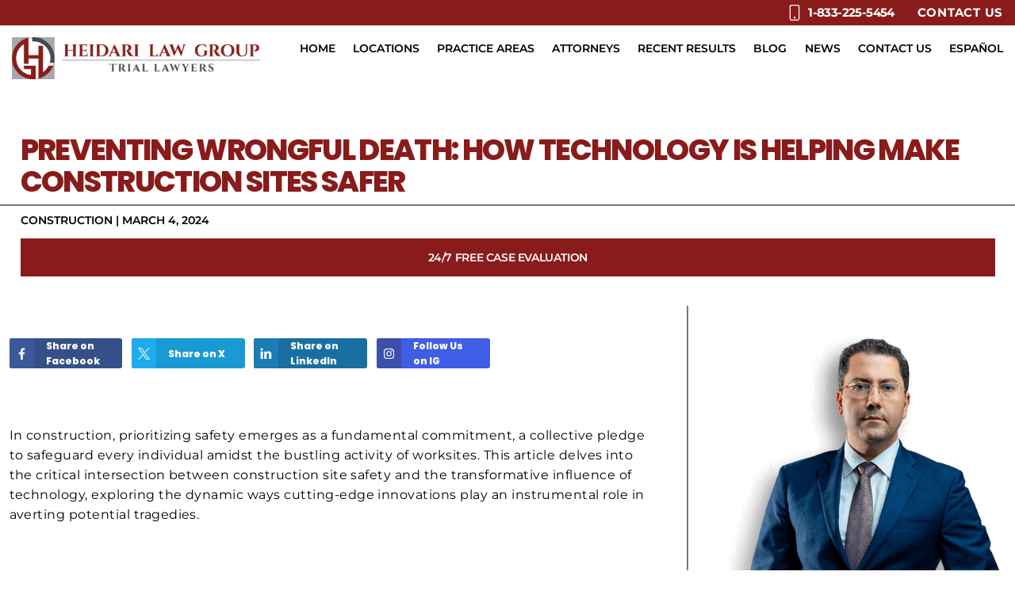

--- FILE ---
content_type: text/html; charset=UTF-8
request_url: https://www.heidarilawgroup.com/blog/technology-preventing-wrongful-death-in-construction/
body_size: 63473
content:
<!DOCTYPE html> <html lang="en"> <head><script>if(navigator.userAgent.match(/MSIE|Internet Explorer/i)||navigator.userAgent.match(/Trident\/7\..*?rv:11/i)){let e=document.location.href;if(!e.match(/[?&]nonitro/)){if(e.indexOf("?")==-1){if(e.indexOf("#")==-1){document.location.href=e+"?nonitro=1"}else{document.location.href=e.replace("#","?nonitro=1#")}}else{if(e.indexOf("#")==-1){document.location.href=e+"&nonitro=1"}else{document.location.href=e.replace("#","&nonitro=1#")}}}}</script><link rel="preconnect" href="https://www.google.com" /><link rel="preconnect" href="https://www.googletagmanager.com" /><link rel="preconnect" href="https://cdn-fmimd.nitrocdn.com" /><meta charset="UTF-8" /><meta name="viewport" content="width=device-width, initial-scale=1" /><meta name='robots' content='index, follow, max-image-preview:large, max-snippet:-1, max-video-preview:-1' /><title>How Technology is Helping Make Construction Sites Safer - Heidari Law Group</title><meta name="description" content="New technology is helping prevent wrongful death and injury in the construction industry. Learn how modern tech is helping improve construction processes." /><meta property="og:locale" content="en_US" /><meta property="og:type" content="article" /><meta property="og:title" content="Preventing Wrongful Death: How Technology is Helping Make Construction Sites Safer" /><meta property="og:description" content="In construction, prioritizing safety emerges as a fundamental commitment, a collective pledge to safeguard every individual amidst the bustling activity" /><meta property="og:url" content="https://www.heidarilawgroup.com/blog/technology-preventing-wrongful-death-in-construction/" /><meta property="og:site_name" content="Heidari Law Group" /><meta property="article:publisher" content="https://www.facebook.com/heidarilawgroup/" /><meta property="article:published_time" content="2024-03-04T20:28:31+00:00" /><meta property="article:modified_time" content="2024-04-02T22:47:37+00:00" /><meta property="og:image" content="https://www.heidarilawgroup.com/wp-content/uploads/2024/02/construction-workers-building-1a.jpg" /><meta property="og:image:width" content="1200" /><meta property="og:image:height" content="800" /><meta property="og:image:type" content="image/jpeg" /><meta name="author" content="Heidari Law Group" /><meta name="twitter:card" content="summary_large_image" /><meta name="twitter:creator" content="@HeidariLawGroup" /><meta name="twitter:site" content="@HeidariLawGroup" /><meta name="twitter:label1" content="Written by" /><meta name="twitter:data1" content="Heidari Law Group" /><meta name="twitter:label2" content="Est. reading time" /><meta name="twitter:data2" content="10 minutes" /><meta name="google-site-verification" content="cznKeausy0AO-aIozZB2YONFeKENi-K14OHDmNiPmvg" /><meta name="msapplication-TileImage" content="https://www.heidarilawgroup.com/wp-content/uploads/2024/06/cropped-HLG-Logo-Red-250-270x270.png" /><meta name="google-site-verification" content="Vnp5MfgPZO7jo4xryOoF1ssMKcWXLIkNAAYu6VS4xJI" /><meta name="generator" content="NitroPack" /><script>var NPSH,NitroScrollHelper;NPSH=NitroScrollHelper=function(){let e=null;const o=window.sessionStorage.getItem("nitroScrollPos");function t(){let e=JSON.parse(window.sessionStorage.getItem("nitroScrollPos"))||{};if(typeof e!=="object"){e={}}e[document.URL]=window.scrollY;window.sessionStorage.setItem("nitroScrollPos",JSON.stringify(e))}window.addEventListener("scroll",function(){if(e!==null){clearTimeout(e)}e=setTimeout(t,200)},{passive:true});let r={};r.getScrollPos=()=>{if(!o){return 0}const e=JSON.parse(o);return e[document.URL]||0};r.isScrolled=()=>{return r.getScrollPos()>document.documentElement.clientHeight*.5};return r}();</script><script>(function(){var a=false;var e=document.documentElement.classList;var i=navigator.userAgent.toLowerCase();var n=["android","iphone","ipad"];var r=n.length;var o;var d=null;for(var t=0;t<r;t++){o=n[t];if(i.indexOf(o)>-1)d=o;if(e.contains(o)){a=true;e.remove(o)}}if(a&&d){e.add(d);if(d=="iphone"||d=="ipad"){e.add("ios")}}})();</script><script type="text/worker" id="nitro-web-worker">var preloadRequests=0;var remainingCount={};var baseURI="";self.onmessage=function(e){switch(e.data.cmd){case"RESOURCE_PRELOAD":var o=e.data.requestId;remainingCount[o]=0;e.data.resources.forEach(function(e){preload(e,function(o){return function(){console.log(o+" DONE: "+e);if(--remainingCount[o]==0){self.postMessage({cmd:"RESOURCE_PRELOAD",requestId:o})}}}(o));remainingCount[o]++});break;case"SET_BASEURI":baseURI=e.data.uri;break}};async function preload(e,o){if(typeof URL!=="undefined"&&baseURI){try{var a=new URL(e,baseURI);e=a.href}catch(e){console.log("Worker error: "+e.message)}}console.log("Preloading "+e);try{var n=new Request(e,{mode:"no-cors",redirect:"follow"});await fetch(n);o()}catch(a){console.log(a);var r=new XMLHttpRequest;r.responseType="blob";r.onload=o;r.onerror=o;r.open("GET",e,true);r.send()}}</script><script id="nprl">(()=>{if(window.NPRL!=undefined)return;(function(e){var t=e.prototype;t.after||(t.after=function(){var e,t=arguments,n=t.length,r=0,i=this,o=i.parentNode,a=Node,c=String,u=document;if(o!==null){while(r<n){(e=t[r])instanceof a?(i=i.nextSibling)!==null?o.insertBefore(e,i):o.appendChild(e):o.appendChild(u.createTextNode(c(e)));++r}}})})(Element);var e,t;e=t=function(){var t=false;var r=window.URL||window.webkitURL;var i=true;var o=true;var a=2;var c=null;var u=null;var d=true;var s=window.nitroGtmExcludes!=undefined;var l=s?JSON.parse(atob(window.nitroGtmExcludes)).map(e=>new RegExp(e)):[];var f;var m;var v=null;var p=null;var g=null;var h={touch:["touchmove","touchend"],default:["mousemove","click","keydown","wheel"]};var E=true;var y=[];var w=false;var b=[];var S=0;var N=0;var L=false;var T=0;var R=null;var O=false;var A=false;var C=false;var P=[];var I=[];var M=[];var k=[];var x=false;var _={};var j=new Map;var B="noModule"in HTMLScriptElement.prototype;var q=requestAnimationFrame||mozRequestAnimationFrame||webkitRequestAnimationFrame||msRequestAnimationFrame;const D="gtm.js?id=";function H(e,t){if(!_[e]){_[e]=[]}_[e].push(t)}function U(e,t){if(_[e]){var n=0,r=_[e];for(var n=0;n<r.length;n++){r[n].call(this,t)}}}function Y(){(function(e,t){var r=null;var i=function(e){r(e)};var o=null;var a={};var c=null;var u=null;var d=0;e.addEventListener(t,function(r){if(["load","DOMContentLoaded"].indexOf(t)!=-1){if(u){Q(function(){e.triggerNitroEvent(t)})}c=true}else if(t=="readystatechange"){d++;n.ogReadyState=d==1?"interactive":"complete";if(u&&u>=d){n.documentReadyState=n.ogReadyState;Q(function(){e.triggerNitroEvent(t)})}}});e.addEventListener(t+"Nitro",function(e){if(["load","DOMContentLoaded"].indexOf(t)!=-1){if(!c){e.preventDefault();e.stopImmediatePropagation()}else{}u=true}else if(t=="readystatechange"){u=n.documentReadyState=="interactive"?1:2;if(d<u){e.preventDefault();e.stopImmediatePropagation()}}});switch(t){case"load":o="onload";break;case"readystatechange":o="onreadystatechange";break;case"pageshow":o="onpageshow";break;default:o=null;break}if(o){Object.defineProperty(e,o,{get:function(){return r},set:function(n){if(typeof n!=="function"){r=null;e.removeEventListener(t+"Nitro",i)}else{if(!r){e.addEventListener(t+"Nitro",i)}r=n}}})}Object.defineProperty(e,"addEventListener"+t,{value:function(r){if(r!=t||!n.startedScriptLoading||document.currentScript&&document.currentScript.hasAttribute("nitro-exclude")){}else{arguments[0]+="Nitro"}e.ogAddEventListener.apply(e,arguments);a[arguments[1]]=arguments[0]}});Object.defineProperty(e,"removeEventListener"+t,{value:function(t){var n=a[arguments[1]];arguments[0]=n;e.ogRemoveEventListener.apply(e,arguments)}});Object.defineProperty(e,"triggerNitroEvent"+t,{value:function(t,n){n=n||e;var r=new Event(t+"Nitro",{bubbles:true});r.isNitroPack=true;Object.defineProperty(r,"type",{get:function(){return t},set:function(){}});Object.defineProperty(r,"target",{get:function(){return n},set:function(){}});e.dispatchEvent(r)}});if(typeof e.triggerNitroEvent==="undefined"){(function(){var t=e.addEventListener;var n=e.removeEventListener;Object.defineProperty(e,"ogAddEventListener",{value:t});Object.defineProperty(e,"ogRemoveEventListener",{value:n});Object.defineProperty(e,"addEventListener",{value:function(n){var r="addEventListener"+n;if(typeof e[r]!=="undefined"){e[r].apply(e,arguments)}else{t.apply(e,arguments)}},writable:true});Object.defineProperty(e,"removeEventListener",{value:function(t){var r="removeEventListener"+t;if(typeof e[r]!=="undefined"){e[r].apply(e,arguments)}else{n.apply(e,arguments)}}});Object.defineProperty(e,"triggerNitroEvent",{value:function(t,n){var r="triggerNitroEvent"+t;if(typeof e[r]!=="undefined"){e[r].apply(e,arguments)}}})})()}}).apply(null,arguments)}Y(window,"load");Y(window,"pageshow");Y(window,"DOMContentLoaded");Y(document,"DOMContentLoaded");Y(document,"readystatechange");try{var F=new Worker(r.createObjectURL(new Blob([document.getElementById("nitro-web-worker").textContent],{type:"text/javascript"})))}catch(e){var F=new Worker("data:text/javascript;base64,"+btoa(document.getElementById("nitro-web-worker").textContent))}F.onmessage=function(e){if(e.data.cmd=="RESOURCE_PRELOAD"){U(e.data.requestId,e)}};if(typeof document.baseURI!=="undefined"){F.postMessage({cmd:"SET_BASEURI",uri:document.baseURI})}var G=function(e){if(--S==0){Q(K)}};var W=function(e){e.target.removeEventListener("load",W);e.target.removeEventListener("error",W);e.target.removeEventListener("nitroTimeout",W);if(e.type!="nitroTimeout"){clearTimeout(e.target.nitroTimeout)}if(--N==0&&S==0){Q(J)}};var X=function(e){var t=e.textContent;try{var n=r.createObjectURL(new Blob([t.replace(/^(?:<!--)?(.*?)(?:-->)?$/gm,"$1")],{type:"text/javascript"}))}catch(e){var n="data:text/javascript;base64,"+btoa(t.replace(/^(?:<!--)?(.*?)(?:-->)?$/gm,"$1"))}return n};var K=function(){n.documentReadyState="interactive";document.triggerNitroEvent("readystatechange");document.triggerNitroEvent("DOMContentLoaded");if(window.pageYOffset||window.pageXOffset){window.dispatchEvent(new Event("scroll"))}A=true;Q(function(){if(N==0){Q(J)}Q($)})};var J=function(){if(!A||O)return;O=true;R.disconnect();en();n.documentReadyState="complete";document.triggerNitroEvent("readystatechange");window.triggerNitroEvent("load",document);window.triggerNitroEvent("pageshow",document);if(window.pageYOffset||window.pageXOffset||location.hash){let e=typeof history.scrollRestoration!=="undefined"&&history.scrollRestoration=="auto";if(e&&typeof NPSH!=="undefined"&&NPSH.getScrollPos()>0&&window.pageYOffset>document.documentElement.clientHeight*.5){window.scrollTo(0,NPSH.getScrollPos())}else if(location.hash){try{let e=document.querySelector(location.hash);if(e){e.scrollIntoView()}}catch(e){}}}var e=null;if(a==1){e=eo}else{e=eu}Q(e)};var Q=function(e){setTimeout(e,0)};var V=function(e){if(e.type=="touchend"||e.type=="click"){g=e}};var $=function(){if(d&&g){setTimeout(function(e){return function(){var t=function(e,t,n){var r=new Event(e,{bubbles:true,cancelable:true});if(e=="click"){r.clientX=t;r.clientY=n}else{r.touches=[{clientX:t,clientY:n}]}return r};var n;if(e.type=="touchend"){var r=e.changedTouches[0];n=document.elementFromPoint(r.clientX,r.clientY);n.dispatchEvent(t("touchstart"),r.clientX,r.clientY);n.dispatchEvent(t("touchend"),r.clientX,r.clientY);n.dispatchEvent(t("click"),r.clientX,r.clientY)}else if(e.type=="click"){n=document.elementFromPoint(e.clientX,e.clientY);n.dispatchEvent(t("click"),e.clientX,e.clientY)}}}(g),150);g=null}};var z=function(e){if(e.tagName=="SCRIPT"&&!e.hasAttribute("data-nitro-for-id")&&!e.hasAttribute("nitro-document-write")||e.tagName=="IMG"&&(e.hasAttribute("src")||e.hasAttribute("srcset"))||e.tagName=="IFRAME"&&e.hasAttribute("src")||e.tagName=="LINK"&&e.hasAttribute("href")&&e.hasAttribute("rel")&&e.getAttribute("rel")=="stylesheet"){if(e.tagName==="IFRAME"&&e.src.indexOf("about:blank")>-1){return}var t="";switch(e.tagName){case"LINK":t=e.href;break;case"IMG":if(k.indexOf(e)>-1)return;t=e.srcset||e.src;break;default:t=e.src;break}var n=e.getAttribute("type");if(!t&&e.tagName!=="SCRIPT")return;if((e.tagName=="IMG"||e.tagName=="LINK")&&(t.indexOf("data:")===0||t.indexOf("blob:")===0))return;if(e.tagName=="SCRIPT"&&n&&n!=="text/javascript"&&n!=="application/javascript"){if(n!=="module"||!B)return}if(e.tagName==="SCRIPT"){if(k.indexOf(e)>-1)return;if(e.noModule&&B){return}let t=null;if(document.currentScript){if(document.currentScript.src&&document.currentScript.src.indexOf(D)>-1){t=document.currentScript}if(document.currentScript.hasAttribute("data-nitro-gtm-id")){e.setAttribute("data-nitro-gtm-id",document.currentScript.getAttribute("data-nitro-gtm-id"))}}else if(window.nitroCurrentScript){if(window.nitroCurrentScript.src&&window.nitroCurrentScript.src.indexOf(D)>-1){t=window.nitroCurrentScript}}if(t&&s){let n=false;for(const t of l){n=e.src?t.test(e.src):t.test(e.textContent);if(n){break}}if(!n){e.type="text/googletagmanagerscript";let n=t.hasAttribute("data-nitro-gtm-id")?t.getAttribute("data-nitro-gtm-id"):t.id;if(!j.has(n)){j.set(n,[])}let r=j.get(n);r.push(e);return}}if(!e.src){if(e.textContent.length>0){e.textContent+="\n;if(document.currentScript.nitroTimeout) {clearTimeout(document.currentScript.nitroTimeout);}; setTimeout(function() { this.dispatchEvent(new Event('load')); }.bind(document.currentScript), 0);"}else{return}}else{}k.push(e)}if(!e.hasOwnProperty("nitroTimeout")){N++;e.addEventListener("load",W,true);e.addEventListener("error",W,true);e.addEventListener("nitroTimeout",W,true);e.nitroTimeout=setTimeout(function(){console.log("Resource timed out",e);e.dispatchEvent(new Event("nitroTimeout"))},5e3)}}};var Z=function(e){if(e.hasOwnProperty("nitroTimeout")&&e.nitroTimeout){clearTimeout(e.nitroTimeout);e.nitroTimeout=null;e.dispatchEvent(new Event("nitroTimeout"))}};document.documentElement.addEventListener("load",function(e){if(e.target.tagName=="SCRIPT"||e.target.tagName=="IMG"){k.push(e.target)}},true);document.documentElement.addEventListener("error",function(e){if(e.target.tagName=="SCRIPT"||e.target.tagName=="IMG"){k.push(e.target)}},true);var ee=["appendChild","replaceChild","insertBefore","prepend","append","before","after","replaceWith","insertAdjacentElement"];var et=function(){if(s){window._nitro_setTimeout=window.setTimeout;window.setTimeout=function(e,t,...n){let r=document.currentScript||window.nitroCurrentScript;if(!r||r.src&&r.src.indexOf(D)==-1){return window._nitro_setTimeout.call(window,e,t,...n)}return window._nitro_setTimeout.call(window,function(e,t){return function(...n){window.nitroCurrentScript=e;t(...n)}}(r,e),t,...n)}}ee.forEach(function(e){HTMLElement.prototype["og"+e]=HTMLElement.prototype[e];HTMLElement.prototype[e]=function(...t){if(this.parentNode||this===document.documentElement){switch(e){case"replaceChild":case"insertBefore":t.pop();break;case"insertAdjacentElement":t.shift();break}t.forEach(function(e){if(!e)return;if(e.tagName=="SCRIPT"){z(e)}else{if(e.children&&e.children.length>0){e.querySelectorAll("script").forEach(z)}}})}return this["og"+e].apply(this,arguments)}})};var en=function(){if(s&&typeof window._nitro_setTimeout==="function"){window.setTimeout=window._nitro_setTimeout}ee.forEach(function(e){HTMLElement.prototype[e]=HTMLElement.prototype["og"+e]})};var er=async function(){if(o){ef(f);ef(V);if(v){clearTimeout(v);v=null}}if(T===1){L=true;return}else if(T===0){T=-1}n.startedScriptLoading=true;Object.defineProperty(document,"readyState",{get:function(){return n.documentReadyState},set:function(){}});var e=document.documentElement;var t={attributes:true,attributeFilter:["src"],childList:true,subtree:true};R=new MutationObserver(function(e,t){e.forEach(function(e){if(e.type=="childList"&&e.addedNodes.length>0){e.addedNodes.forEach(function(e){if(!document.documentElement.contains(e)){return}if(e.tagName=="IMG"||e.tagName=="IFRAME"||e.tagName=="LINK"){z(e)}})}if(e.type=="childList"&&e.removedNodes.length>0){e.removedNodes.forEach(function(e){if(e.tagName=="IFRAME"||e.tagName=="LINK"){Z(e)}})}if(e.type=="attributes"){var t=e.target;if(!document.documentElement.contains(t)){return}if(t.tagName=="IFRAME"||t.tagName=="LINK"||t.tagName=="IMG"||t.tagName=="SCRIPT"){z(t)}}})});R.observe(e,t);if(!s){et()}await Promise.all(P);var r=b.shift();var i=null;var a=false;while(r){var c;var u=JSON.parse(atob(r.meta));var d=u.delay;if(r.type=="inline"){var l=document.getElementById(r.id);if(l){l.remove()}else{r=b.shift();continue}c=X(l);if(c===false){r=b.shift();continue}}else{c=r.src}if(!a&&r.type!="inline"&&(typeof u.attributes.async!="undefined"||typeof u.attributes.defer!="undefined")){if(i===null){i=r}else if(i===r){a=true}if(!a){b.push(r);r=b.shift();continue}}var m=document.createElement("script");m.src=c;m.setAttribute("data-nitro-for-id",r.id);for(var p in u.attributes){try{if(u.attributes[p]===false){m.setAttribute(p,"")}else{m.setAttribute(p,u.attributes[p])}}catch(e){console.log("Error while setting script attribute",m,e)}}m.async=false;if(u.canonicalLink!=""&&Object.getOwnPropertyDescriptor(m,"src")?.configurable!==false){(e=>{Object.defineProperty(m,"src",{get:function(){return e.canonicalLink},set:function(){}})})(u)}if(d){setTimeout((function(e,t){var n=document.querySelector("[data-nitro-marker-id='"+t+"']");if(n){n.after(e)}else{document.head.appendChild(e)}}).bind(null,m,r.id),d)}else{m.addEventListener("load",G);m.addEventListener("error",G);if(!m.noModule||!B){S++}var g=document.querySelector("[data-nitro-marker-id='"+r.id+"']");if(g){Q(function(e,t){return function(){e.after(t)}}(g,m))}else{Q(function(e){return function(){document.head.appendChild(e)}}(m))}}r=b.shift()}};var ei=function(){var e=document.getElementById("nitro-deferred-styles");var t=document.createElement("div");t.innerHTML=e.textContent;return t};var eo=async function(e){isPreload=e&&e.type=="NitroPreload";if(!isPreload){T=-1;E=false;if(o){ef(f);ef(V);if(v){clearTimeout(v);v=null}}}if(w===false){var t=ei();let e=t.querySelectorAll('style,link[rel="stylesheet"]');w=e.length;if(w){let e=document.getElementById("nitro-deferred-styles-marker");e.replaceWith.apply(e,t.childNodes)}else if(isPreload){Q(ed)}else{es()}}else if(w===0&&!isPreload){es()}};var ea=function(){var e=ei();var t=e.childNodes;var n;var r=[];for(var i=0;i<t.length;i++){n=t[i];if(n.href){r.push(n.href)}}var o="css-preload";H(o,function(e){eo(new Event("NitroPreload"))});if(r.length){F.postMessage({cmd:"RESOURCE_PRELOAD",resources:r,requestId:o})}else{Q(function(){U(o)})}};var ec=function(){if(T===-1)return;T=1;var e=[];var t,n;for(var r=0;r<b.length;r++){t=b[r];if(t.type!="inline"){if(t.src){n=JSON.parse(atob(t.meta));if(n.delay)continue;if(n.attributes.type&&n.attributes.type=="module"&&!B)continue;e.push(t.src)}}}if(e.length){var i="js-preload";H(i,function(e){T=2;if(L){Q(er)}});F.postMessage({cmd:"RESOURCE_PRELOAD",resources:e,requestId:i})}};var eu=function(){while(I.length){style=I.shift();if(style.hasAttribute("nitropack-onload")){style.setAttribute("onload",style.getAttribute("nitropack-onload"));Q(function(e){return function(){e.dispatchEvent(new Event("load"))}}(style))}}while(M.length){style=M.shift();if(style.hasAttribute("nitropack-onerror")){style.setAttribute("onerror",style.getAttribute("nitropack-onerror"));Q(function(e){return function(){e.dispatchEvent(new Event("error"))}}(style))}}};var ed=function(){if(!x){if(i){Q(function(){var e=document.getElementById("nitro-critical-css");if(e){e.remove()}})}x=true;onStylesLoadEvent=new Event("NitroStylesLoaded");onStylesLoadEvent.isNitroPack=true;window.dispatchEvent(onStylesLoadEvent)}};var es=function(){if(a==2){Q(er)}else{eu()}};var el=function(e){m.forEach(function(t){document.addEventListener(t,e,true)})};var ef=function(e){m.forEach(function(t){document.removeEventListener(t,e,true)})};if(s){et()}return{setAutoRemoveCriticalCss:function(e){i=e},registerScript:function(e,t,n){b.push({type:"remote",src:e,id:t,meta:n})},registerInlineScript:function(e,t){b.push({type:"inline",id:e,meta:t})},registerStyle:function(e,t,n){y.push({href:e,rel:t,media:n})},onLoadStyle:function(e){I.push(e);if(w!==false&&--w==0){Q(ed);if(E){E=false}else{es()}}},onErrorStyle:function(e){M.push(e);if(w!==false&&--w==0){Q(ed);if(E){E=false}else{es()}}},loadJs:function(e,t){if(!e.src){var n=X(e);if(n!==false){e.src=n;e.textContent=""}}if(t){Q(function(e,t){return function(){e.after(t)}}(t,e))}else{Q(function(e){return function(){document.head.appendChild(e)}}(e))}},loadQueuedResources:async function(){window.dispatchEvent(new Event("NitroBootStart"));if(p){clearTimeout(p);p=null}window.removeEventListener("load",e.loadQueuedResources);f=a==1?er:eo;if(!o||g){Q(f)}else{if(navigator.userAgent.indexOf(" Edge/")==-1){ea();H("css-preload",ec)}el(f);if(u){if(c){v=setTimeout(f,c)}}else{}}},fontPreload:function(e){var t="critical-fonts";H(t,function(e){document.getElementById("nitro-critical-fonts").type="text/css"});F.postMessage({cmd:"RESOURCE_PRELOAD",resources:e,requestId:t})},boot:function(){if(t)return;t=true;C=typeof NPSH!=="undefined"&&NPSH.isScrolled();let n=document.prerendering;if(location.hash||C||n){o=false}m=h.default.concat(h.touch);p=setTimeout(e.loadQueuedResources,1500);el(V);if(C){e.loadQueuedResources()}else{window.addEventListener("load",e.loadQueuedResources)}},addPrerequisite:function(e){P.push(e)},getTagManagerNodes:function(e){if(!e)return j;return j.get(e)??[]}}}();var n,r;n=r=function(){var t=document.write;return{documentWrite:function(n,r){if(n&&n.hasAttribute("nitro-exclude")){return t.call(document,r)}var i=null;if(n.documentWriteContainer){i=n.documentWriteContainer}else{i=document.createElement("span");n.documentWriteContainer=i}var o=null;if(n){if(n.hasAttribute("data-nitro-for-id")){o=document.querySelector('template[data-nitro-marker-id="'+n.getAttribute("data-nitro-for-id")+'"]')}else{o=n}}i.innerHTML+=r;i.querySelectorAll("script").forEach(function(e){e.setAttribute("nitro-document-write","")});if(!i.parentNode){if(o){o.parentNode.insertBefore(i,o)}else{document.body.appendChild(i)}}var a=document.createElement("span");a.innerHTML=r;var c=a.querySelectorAll("script");if(c.length){c.forEach(function(t){var n=t.getAttributeNames();var r=document.createElement("script");n.forEach(function(e){r.setAttribute(e,t.getAttribute(e))});r.async=false;if(!t.src&&t.textContent){r.textContent=t.textContent}e.loadJs(r,o)})}},TrustLogo:function(e,t){var n=document.getElementById(e);var r=document.createElement("img");r.src=t;n.parentNode.insertBefore(r,n)},documentReadyState:"loading",ogReadyState:document.readyState,startedScriptLoading:false,loadScriptDelayed:function(e,t){setTimeout(function(){var t=document.createElement("script");t.src=e;document.head.appendChild(t)},t)}}}();document.write=function(e){n.documentWrite(document.currentScript,e)};document.writeln=function(e){n.documentWrite(document.currentScript,e+"\n")};window.NPRL=e;window.NitroResourceLoader=t;window.NPh=n;window.NitroPackHelper=r})();</script><template id="nitro-deferred-styles-marker"></template><style type="text/css" id="nitro-critical-css">:root{--star-gap:2px;--rpi-star-size:20px;--rpi-star-color:#fb8e28;--rpi-star-empty-color:#ccc;--rpi-icon-scale-google:1;--rpi-icon-scale-yelp:.92;--rpi-icon-scale-fb:1.125;--rpi-yelp-empty-color:#ccc;--rpi-yelp-five-color:#fb433c;--rpi-yelp-four-color:#ff643d;--rpi-yelp-three-color:#ff8742;--rpi-yelp-two-color:#ffad48;--rpi-yelp-one-color:#ffcc4b;--rpi-yelp-radius:3px;--rpi-fb-color:#fa3e3e;--rpi-fb-radius:3px;--rpi-star-empty:url("data:image/svg+xml;utf8,%3Csvg xmlns=\'http://www.w3.org/2000/svg\' viewBox=\'0 0 24 24\'%3E%3Cpath d=\'M11.48 3.499a.562.562 0 0 1 1.04 0l2.125 5.111a.563.563 0 0 0 .475.345l5.518.442c.499.04.701.663.321.988l-4.204 3.602a.563.563 0 0 0-.182.557l1.285 5.385a.562.562 0 0 1-.84.61l-4.725-2.885a.562.562 0 0 0-.586 0L6.982 20.54a.562.562 0 0 1-.84-.61l1.285-5.386a.562.562 0 0 0-.182-.557l-4.204-3.602a.562.562 0 0 1 .321-.988l5.518-.442a.563.563 0 0 0 .475-.345L11.48 3.5Z\' fill=\'none\' stroke=\'currentColor\' stroke-width=\'1.5\' stroke-linejoin=\'round\'/%3E%3C/svg%3E");--rpi-star-mask:url("data:image/svg+xml;utf8,%3Csvg xmlns=\'http://www.w3.org/2000/svg\' viewBox=\'0 0 24 24\'%3E%3Cpath d=\'M10.7881 3.21068C11.2364 2.13274 12.7635 2.13273 13.2118 3.21068L15.2938 8.2164L20.6979 8.64964C21.8616 8.74293 22.3335 10.1952 21.4469 10.9547L17.3295 14.4817L18.5874 19.7551C18.8583 20.8908 17.6229 21.7883 16.6266 21.1798L11.9999 18.3538L7.37329 21.1798C6.37697 21.7883 5.14158 20.8908 5.41246 19.7551L6.67038 14.4817L2.55303 10.9547C1.66639 10.1952 2.13826 8.74293 3.302 8.64964L8.70609 8.2164L10.7881 3.21068Z\'/%3E%3C/svg%3E")}:root{--rpi-lt:url("data:image/svg+xml;utf8,%3Csvg xmlns=\'http://www.w3.org/2000/svg\' width=\'24\' height=\'24\' viewBox=\'0 0 24 24\' fill=\'none\' stroke=\'currentColor\' stroke-width=\'2\' stroke-linecap=\'round\' stroke-linejoin=\'round\'%3E%3Cpath d=\'m15 18-6-6 6-6\'%3E%3C/path%3E%3C/svg%3E") no-repeat center/contain;--rpi-gt:url("data:image/svg+xml;utf8,%3Csvg xmlns=\'http://www.w3.org/2000/svg\' width=\'24\' height=\'24\' viewBox=\'0 0 24 24\' fill=\'none\' stroke=\'currentColor\' stroke-width=\'2\' stroke-linecap=\'round\' stroke-linejoin=\'round\'%3E%3Cpath d=\'m9 18 6-6-6-6\'%3E%3C/path%3E%3C/svg%3E") no-repeat center/contain}:root{--red:#891b1b;--black:#000;--color-3:#ebaa3f;--gray:rgba(0,0,0,.5);--white:white;--subtle-white:rgba(255,255,255,.25);--subtle-black:rgba(0,0,0,.25);--accent-bg:#222;--accent-hover:#891b1b;--transluscent:rgba(30,30,30,.9);--fsize-xl:55px;--fsize-lg:40px;--fsize-md:30px;--fsize-sm:20px;--fsize-default:16px;--heading-font:"Montserrat",sans-serif;--text-font:"Poppins",sans-serif}@media (max-width:1000px){:root{--fsize-xl:40px;--fsize-lg:30px;--fsize-md:20px;--fsize-sm:18px;--mob-margin:90px}}@media (max-width:750px){:root{--fsize-xl:35px;--fsize-lg:25px;--fsize-md:20px;--fsize-sm:18px}}html,body{scroll-behavior:smooth;font-size:var(--fsize-default);font-variant-ligatures:none;overflow-anchor:none}body{margin:0;-webkit-font-smoothing:antialiased;-moz-osx-font-smoothing:grayscale;text-rendering:optimizeLegibility;font-family:var(--text-font);line-height:1.5em}*{box-sizing:border-box;-webkit-appearance:none;font-family:inherit}img{max-width:100%;height:auto}a{color:var(--red);text-decoration:none}h1,h2,h3{font-family:var(--text-font);line-height:1.3em}body,p,ul,li{font-family:var(--heading-font);line-height:1.2em}h1{font-size:var(--fsize-xl)}h2{font-size:var(--fsize-lg)}h3{font-size:var(--fsize-md)}.container{width:1500px;max-width:100%;padding:0 15px;margin:0 auto}.flex{display:flex;flex-wrap:wrap}.masthead .top-bar{background-color:var(--red);padding:6px 0}.masthead .top-bar .inner-top{display:-webkit-box;display:-ms-flexbox;display:flex;-webkit-box-pack:end;-ms-flex-pack:end;justify-content:flex-end}.masthead .top-bar .phone-link{display:-webkit-box;display:-ms-flexbox;display:flex;-webkit-box-align:center;-ms-flex-align:center;align-items:center;color:var(--white);font-size:15px;letter-spacing:-.04em;font-weight:700}.masthead .top-bar .phone-link .icon{display:-webkit-box;display:-ms-flexbox;display:flex;-webkit-box-align:center;-ms-flex-align:center;align-items:center;-webkit-box-pack:center;-ms-flex-pack:center;justify-content:center;margin-right:.5em}.masthead .top-bar .phone-link svg{width:1.3em;height:auto}.masthead .top-bar .description{margin:0 0 0 2.3%;color:var(--white);text-transform:uppercase;font-weight:700;letter-spacing:.05em;font-size:15px}.masthead .main-nav{width:100%}.masthead ul{list-style:none}.skip-bar{position:absolute;display:block;width:100%;text-align:center;height:0;overflow:hidden;background:var(--accent-bg);top:0;left:0;z-index:10}.inner-masthead{-webkit-box-pack:justify;-ms-flex-pack:justify;justify-content:space-between;-webkit-box-align:center;-ms-flex-align:center;align-items:center;padding-top:15px;padding-bottom:15px}.logo-container{width:25%}.logo-container img{display:block;width:100%;height:auto}.menus{width:71%;-webkit-box-pack:end;-ms-flex-pack:end;justify-content:flex-end;padding-bottom:2%}.mobile-nav-input{display:none}.main-menu{padding:0;font-weight:800;text-transform:uppercase}.masthead .main-menu li.language-switcher{-webkit-box-ordinal-group:2;-ms-flex-order:1;order:1}@media (min-width:1001px){.masthead{position:fixed;left:0;width:100%;z-index:1000;top:0}.masthead .logo-container img.full-logo{display:block !important}.masthead .mobile-nav{display:none}.masthead .main-menu{display:-webkit-box;display:-ms-flexbox;display:flex;margin:0;-ms-flex-wrap:wrap;flex-wrap:wrap;-webkit-box-pack:justify;-ms-flex-pack:justify;justify-content:space-between;gap:1em}.masthead .main-menu .sub-menu li.menu-item-has-children{position:relative}.masthead .main-menu .sub-menu li.menu-item-has-children:after{content:"";position:absolute;top:50%;right:10px;width:.5em;height:.5em;border-right:2px solid var(--red);border-top:2px solid var(--red);-webkit-transform:rotate(45deg) translate(-50%,0);-ms-transform:rotate(45deg) translate(-50%,0);transform:rotate(45deg) translate(-50%,0)}.masthead .main-menu>li{position:relative;margin-bottom:0 !important}.masthead .main-menu li{line-height:1}.masthead .main-menu a{color:var(--black);font-weight:600;font-size:14px;line-height:1}.masthead .main-menu .sub-menu li{padding:7px 25px 7px 15px;border-bottom:1px solid rgba(0,0,0,.06)}.masthead .main-menu .sub-menu li:last-child{border-bottom:none}#menu-item-242020 .sub-menu{min-width:340px}#menu-item-242020 .sub-menu li>.sub-menu{min-width:275px}.masthead .sub-menu{position:absolute;top:100%;left:0;-webkit-backdrop-filter:blur(5px);backdrop-filter:blur(5px);height:0;z-index:1000;-webkit-box-shadow:0 2px 7px rgba(0,0,0,.4);box-shadow:0 2px 7px rgba(0,0,0,.4);background-color:var(--white);display:none;padding:5px 0}.masthead .sub-menu .sub-menu{left:99.7%;top:0;display:none}.masthead .sub-menu>li{position:relative;padding-right:15px}}@media (max-width:1300px){.main-menu a{font-size:1vw}}@media (max-width:1000px){.bottom-header{box-shadow:0px 5px 5px rgba(0,0,0,20%);background:white}.masthead .container{padding:0 16px}.masthead{position:fixed;top:0;right:0;left:0;z-index:200}.masthead .top-bar{padding:8px 1px;overflow:hidden}.masthead .top-bar .description{letter-spacing:0;margin:0 2px 0 2.3%}.masthead .top-bar .inner-top{-webkit-box-pack:justify;-ms-flex-pack:justify;justify-content:space-between}.masthead .top-bar .phone-link{font-size:3.5vw;font-weight:500}.masthead .top-bar .phone-link svg{width:1.5em}.masthead .logo-container{width:75%;max-width:300px;padding:0 4px}.masthead .menus{width:20%;padding-top:3px}.masthead .inner-masthead{padding:7px 0;-webkit-box-align:start;-ms-flex-align:start;align-items:flex-start}.masthead .mobile-nav{font-size:35px;outline-color:var(--red);color:var(--accent-hover);margin-right:4px;width:30px;position:relative}.masthead .main-nav{position:absolute;top:100%;width:100%;left:0;background:white;padding:0 25px;height:0;overflow:hidden;z-index:10;visibility:hidden}.main-menu li a{outline-color:var(--red)}.masthead .main-menu{display:-webkit-box;display:-ms-flexbox;display:flex;-webkit-box-orient:vertical;-webkit-box-direction:normal;-ms-flex-direction:column;flex-direction:column}.masthead .main-menu li{padding:.5em 0}.masthead .main-menu li.menu-item-has-children{position:relative}.masthead .main-menu .sub-menu{display:none;width:100% !important;min-width:100%;padding:10px 0 0 20px}.main-menu a{font-size:22px;font-weight:500;color:var(--black)}.main-menu .sub-menu li.menu-item-has-children:after{content:none}.masthead .top-bar .description{font-size:3vw;display:-webkit-box;display:-ms-flexbox;display:flex;-webkit-box-align:center;-ms-flex-align:center;align-items:center}}@media (max-width:750px){.main-menu a{font-size:5vw}.main-menu li{padding:6px 0}}input[type=text]{margin:0;padding:1em;width:100%;border:1px solid}figure{display:inline-block;margin:0}.main-title{font-size:92px;color:var(--red);text-transform:uppercase;font-weight:700;font-family:var(--text-font);line-height:.9;margin:0 0 .03em;text-align:center}.main-title .black{color:var(--black)}@media (max-width:1000px){.main-title{font-size:10vw}}@media (max-width:750px){.main-title{font-size:32px}}#lf_form_container{padding:25px 25px 25px 25px;width:100%}#lf_form_container label{width:0;height:0;overflow:hidden;display:block}input[type=text]{width:100%;height:40px;background:black;border:1px solid white;color:white}#lf_first_name_block{width:50%;padding-right:5px}#lf_form_container form{display:flex;flex-wrap:wrap}::placeholder{color:white;font-size:18px}@media (min-width:601px){.single-sidebar #lf_first_name_block{width:100%;padding-right:0;margin:5px 0;background:white}.single-sidebar input[type=text]{background:white;color:black}}@media (max-width:600px){::placeholder{color:black !important;text-align:center}#lf_first_name_block{width:100%;padding-right:0;margin:5px 0;background:white}input[type=text]{background:white;color:black}}.sam-consult-container:after{content:"";position:absolute;width:113%;height:3px;bottom:2px;left:-9.8%;background-color:#891b1b}.sam-con-title{font-size:28px;margin:15px 0;color:var(--red);text-align:center}.sam-consult-container{position:relative}body.single-post .single-section{padding-top:169px;padding-bottom:35px}body.single-post .single-section h1{margin:0;color:var(--red);text-transform:uppercase;line-height:1.1;font-size:37px;font-weight:700;letter-spacing:-.045em;padding-bottom:.25em;border-bottom:2px solid #777;padding-left:2%}body.single-post .post-info{margin:0;padding-top:10px;padding-left:2%;text-transform:uppercase;font-weight:600;color:black;font-size:14px}body.single-post .post-info a{color:black;font-size:inherit}body.single-post .entry-content{display:flex;justify-content:space-between;padding-top:37px;margin:0 .9%}body.single-post .content-wrapper{width:65%}body.single-post .content-wrapper .custom-share{display:flex;padding:41px 0}body.single-post .content-wrapper .facebook-share{background-color:#355089;color:white;display:flex;border-radius:3px;overflow:hidden;width:17.5%;margin-right:1.4%}body.single-post .content-wrapper .twitter-share{background-color:#1a9ad5;color:white;display:flex;overflow:hidden;width:17.5%;border-radius:3px;margin-right:1.4%}body.single-post .content-wrapper .linkedin-share{background-color:#196fa2;color:white;display:flex;overflow:hidden;width:17.5%;border-radius:3px;margin-right:1.4%}body.single-post .content-wrapper .instagram-share{background-color:#405de6;color:white;display:flex;overflow:hidden;width:17.5%;border-radius:3px;margin-right:1.4%}body.single-post .content-wrapper .custom-share .icon-wrapper{display:flex;justify-content:center;align-items:center;padding:8px}body.single-post .content-wrapper .facebook-share .icon-wrapper{background-color:#3b5998}body.single-post .content-wrapper .twitter-share .icon-wrapper{background-color:#1daced}body.single-post .content-wrapper .linkedin-share .icon-wrapper{background-color:#1c7cb4}body.single-post .content-wrapper .instagram-share .icon-wrapper{background-color:#3b4fab}body.single-post .content-wrapper .number-wrapper{display:flex;align-items:center;width:80%;font-size:12px;font-weight:700;font-family:var(--text-font);padding:0 15px}body.single-post .content-wrapper .content-inner{padding-top:12px}body.single-post .content-wrapper .content-inner p{font-size:16px;font-weight:500;margin:0;letter-spacing:.03em;line-height:1.6;padding:1.15em 0}body.single-post .content-wrapper .content-inner .wp-block-image{margin:57px 0 75px}body.single-post .content-wrapper .content-inner h2{text-transform:uppercase;margin:2em 0 .4em;color:var(--red);font-size:28px;font-family:var(--text-font);letter-spacing:.016em;line-height:1.2}body.single-post .single-sidebar{width:32%;border-left:2px solid #777;padding-left:2.8%;padding-top:34px}body.single-post .single-sidebar .contact-title{text-transform:uppercase;text-align:center;color:var(--red);margin:0;font-size:36px}body.single-post .single-sidebar .form-wrapper{background:var(--red);margin-right:-5px;margin-left:-5px;padding:15px 0}body.single-post .single-sidebar .contact-block{padding-bottom:60px}body.single-post .single-sidebar .case{background-color:var(--red);color:var(--white);display:flex;align-items:center;justify-content:center;flex-direction:column;font-size:16px;padding:.85em;margin-bottom:21px}body.single-post .single-sidebar .mobile-results{display:none}@media (max-width:1000px){body.single-post .single-sidebar .form-wrapper{background:var(--red);padding:0;margin-bottom:15px}body.single-post .post-single-header{margin-top:80px}body.single-post .single-section{padding-top:50px}body.single-post .entry-content{flex-direction:column}body.single-post .content-wrapper{width:100%;padding-bottom:35px}body.single-post .single-sidebar{width:100%;border-left:none;border-top:2px solid #777;padding:35px 20px}}@media (max-width:750px){body.single-post .single-sidebar .mobile-results .result{width:44%;margin:3%}body.single-post .single-sidebar .mobile-results .result-wrapper{display:flex;flex-wrap:wrap;justify-content:space-between;align-items:flex-start;padding-top:5vw}body.single-post .single-sidebar .mobile-results .number{margin:0;font-weight:600;font-family:var(--text-font);letter-spacing:-.028em;font-size:6vw;white-space:nowrap;line-height:1;text-align:center}body.single-post .single-sidebar .mobile-results .case{margin:.4em 0 0;text-transform:uppercase;font-family:var(--heading-font);font-size:3vw;line-height:1;color:var(--red);font-weight:600;text-align:center;background:none;padding:0}body.single-post .single-sidebar .mobile-results{display:block}body.single-post .single-sidebar .contact-block{padding-bottom:0}body.single-post .entry-content{max-width:95%;margin:0 auto}body.single-post .content-wrapper .content-inner p{padding:1em 0}body.single-post .content-wrapper .content-inner h2{margin:5% 0 .4em}body.single-post .single-section h1{font-size:25px}body.single-post .content-wrapper .custom-share{flex-direction:column}body.single-post .content-wrapper .facebook-share{width:100%;margin:10px 0}body.single-post .content-wrapper .twitter-share{width:100%;margin:10px 0}body.single-post .content-wrapper .linkedin-share{width:100%;margin:10px 0}body.single-post .single-sidebar{padding:35px 0}}header .button{color:var(--white) !important;text-align:center;text-decoration:none;text-transform:uppercase;padding:1.15em 2em;letter-spacing:-.028em;font-size:19px;background-color:var(--red);display:inline-block;margin-top:15px;width:98%}@media only screen and (max-width:1000px){header .button{display:flex;justify-content:center;align-items:center;width:98%}}:where(section h1),:where(article h1),:where(nav h1),:where(aside h1){font-size:2em}</style>           <link rel="canonical" href="https://www.heidarilawgroup.com/blog/technology-preventing-wrongful-death-in-construction/" />                      <script type="application/ld+json" class="yoast-schema-graph">{"@context":"https://schema.org","@graph":[{"@type":"Article","@id":"https://www.heidarilawgroup.com/blog/technology-preventing-wrongful-death-in-construction/#article","isPartOf":{"@id":"https://www.heidarilawgroup.com/blog/technology-preventing-wrongful-death-in-construction/"},"author":{"name":"Heidari Law Group","@id":"https://www.heidarilawgroup.com/#/schema/person/64e1612083fc61e4892fc1cb21b82839"},"headline":"Preventing Wrongful Death: How Technology is Helping Make Construction Sites Safer","datePublished":"2024-03-04T20:28:31+00:00","dateModified":"2024-04-02T22:47:37+00:00","mainEntityOfPage":{"@id":"https://www.heidarilawgroup.com/blog/technology-preventing-wrongful-death-in-construction/"},"wordCount":1952,"publisher":{"@id":"https://www.heidarilawgroup.com/#organization"},"image":{"@id":"https://www.heidarilawgroup.com/blog/technology-preventing-wrongful-death-in-construction/#primaryimage"},"thumbnailUrl":"https://www.heidarilawgroup.com/wp-content/uploads/2024/02/construction-workers-building-1a.jpg","keywords":["Construction Accident","English","personal injury"],"articleSection":["Construction"],"inLanguage":"en"},{"@type":"WebPage","@id":"https://www.heidarilawgroup.com/blog/technology-preventing-wrongful-death-in-construction/","url":"https://www.heidarilawgroup.com/blog/technology-preventing-wrongful-death-in-construction/","name":"How Technology is Helping Make Construction Sites Safer - Heidari Law Group","isPartOf":{"@id":"https://www.heidarilawgroup.com/#website"},"primaryImageOfPage":{"@id":"https://www.heidarilawgroup.com/blog/technology-preventing-wrongful-death-in-construction/#primaryimage"},"image":{"@id":"https://www.heidarilawgroup.com/blog/technology-preventing-wrongful-death-in-construction/#primaryimage"},"thumbnailUrl":"https://www.heidarilawgroup.com/wp-content/uploads/2024/02/construction-workers-building-1a.jpg","datePublished":"2024-03-04T20:28:31+00:00","dateModified":"2024-04-02T22:47:37+00:00","description":"New technology is helping prevent wrongful death and injury in the construction industry. Learn how modern tech is helping improve construction processes.","breadcrumb":{"@id":"https://www.heidarilawgroup.com/blog/technology-preventing-wrongful-death-in-construction/#breadcrumb"},"inLanguage":"en","potentialAction":[{"@type":"ReadAction","target":["https://www.heidarilawgroup.com/blog/technology-preventing-wrongful-death-in-construction/"]}]},{"@type":"ImageObject","inLanguage":"en","@id":"https://www.heidarilawgroup.com/blog/technology-preventing-wrongful-death-in-construction/#primaryimage","url":"https://www.heidarilawgroup.com/wp-content/uploads/2024/02/construction-workers-building-1a.jpg","contentUrl":"https://www.heidarilawgroup.com/wp-content/uploads/2024/02/construction-workers-building-1a.jpg","width":1200,"height":800,"caption":"construction workers building"},{"@type":"BreadcrumbList","@id":"https://www.heidarilawgroup.com/blog/technology-preventing-wrongful-death-in-construction/#breadcrumb","itemListElement":[{"@type":"ListItem","position":1,"name":"Home","item":"https://www.heidarilawgroup.com/"},{"@type":"ListItem","position":2,"name":"Preventing Wrongful Death: How Technology is Helping Make Construction Sites Safer"}]},{"@type":"WebSite","@id":"https://www.heidarilawgroup.com/#website","url":"https://www.heidarilawgroup.com/","name":"Heidari Law Group","description":"Personal Injury Attorneys and Trial Lawyers","publisher":{"@id":"https://www.heidarilawgroup.com/#organization"},"alternateName":"Heidari Law","potentialAction":[{"@type":"SearchAction","target":{"@type":"EntryPoint","urlTemplate":"https://www.heidarilawgroup.com/?s={search_term_string}"},"query-input":{"@type":"PropertyValueSpecification","valueRequired":true,"valueName":"search_term_string"}}],"inLanguage":"en"},{"@type":"Organization","@id":"https://www.heidarilawgroup.com/#organization","name":"Heidari Law Group","alternateName":"Heidari Law","url":"https://www.heidarilawgroup.com/","logo":{"@type":"ImageObject","inLanguage":"en","@id":"https://www.heidarilawgroup.com/#/schema/logo/image/","url":"https://www.heidarilawgroup.com/wp-content/uploads/2019/08/logo-1.jpg","contentUrl":"https://www.heidarilawgroup.com/wp-content/uploads/2019/08/logo-1.jpg","width":630,"height":630,"caption":"Heidari Law Group"},"image":{"@id":"https://www.heidarilawgroup.com/#/schema/logo/image/"},"sameAs":["https://www.facebook.com/heidarilawgroup/","https://x.com/HeidariLawGroup","https://www.linkedin.com/company/heidari-law-group/","https://www.instagram.com/heidarilawgroup/","https://www.tiktok.com/@heidarilawgroup","https://www.youtube.com/@heidarilawgroup"]},{"@type":"Person","@id":"https://www.heidarilawgroup.com/#/schema/person/64e1612083fc61e4892fc1cb21b82839","name":"Heidari Law Group","sameAs":["https://www.heidarilawgroup.com"],"url":"https://www.heidarilawgroup.com/blog/author/samheidaril/"}]}</script>  <template data-nitro-marker-id="pys-version-script"></template> <link rel='dns-prefetch' href='//www.google.com' /> <link rel="alternate" type="application/rss+xml" title="Heidari Law Group &raquo; Feed" href="https://www.heidarilawgroup.com/feed/" /> <link rel="alternate" type="application/rss+xml" title="Heidari Law Group &raquo; Comments Feed" href="https://www.heidarilawgroup.com/comments/feed/" /> <link rel="alternate" type="application/rss+xml" title="Heidari Law Group &raquo; Preventing Wrongful Death: How Technology is Helping Make Construction Sites Safer Comments Feed" href="https://www.heidarilawgroup.com/blog/technology-preventing-wrongful-death-in-construction/feed/" />     <script id="nitropack-ajax-shortcodes-js-after" nitro-exclude>
let nitroAjaxShortcode = false
</script> <template data-nitro-marker-id="grw-public-main-js-js"></template> <template data-nitro-marker-id="jquery-core-js-extra"></template> <template data-nitro-marker-id="jquery-core-js"></template> <template data-nitro-marker-id="jquery-migrate-js"></template> <template data-nitro-marker-id="jquery-bind-first-js"></template> <template data-nitro-marker-id="js-cookie-pys-js"></template> <template data-nitro-marker-id="js-tld-js"></template> <template data-nitro-marker-id="pys-js-extra"></template> <template data-nitro-marker-id="pys-js"></template> <link rel="pingback" href="https://www.heidarilawgroup.com/xmlrpc.php" /><template data-nitro-marker-id="14f5ceb4b928a3be775041c4eaa563c1-1"></template><link rel="icon" sizes="32x32" href="https://cdn-fmimd.nitrocdn.com/cYqpMdzMLFhGFOflpctbOfkzziuKFYjc/assets/images/optimized/rev-f463241/www.heidarilawgroup.com/wp-content/uploads/2024/06/cropped-HLG-Logo-Red-250-32x32.png" /> <link rel="icon" sizes="192x192" href="https://cdn-fmimd.nitrocdn.com/cYqpMdzMLFhGFOflpctbOfkzziuKFYjc/assets/images/optimized/rev-f463241/www.heidarilawgroup.com/wp-content/uploads/2024/06/cropped-HLG-Logo-Red-250-192x192.png" /> <link rel="apple-touch-icon" href="https://cdn-fmimd.nitrocdn.com/cYqpMdzMLFhGFOflpctbOfkzziuKFYjc/assets/images/optimized/rev-f463241/www.heidarilawgroup.com/wp-content/uploads/2024/06/cropped-HLG-Logo-Red-250-180x180.png" />      <script class="load-my-google" data-google-url="https://www.googletagmanager.com/gtag/js?id=G-9WYJVRP3K5" id="e407ad1c20c94e4276a79086bebc15de-1"></script><template data-nitro-marker-id="e407ad1c20c94e4276a79086bebc15de-1"></template> <template data-nitro-marker-id="bbaefc1292888462c0aa0cf2ac9105b8-1"></template>  <template data-nitro-marker-id="1b8b79908eed9917232829668a342065-1"></template> <link rel="alternate" hreflang="en" href="https://www.heidarilawgroup.com/blog/technology-preventing-wrongful-death-in-construction/" />  <template data-nitro-marker-id="785a7d1f036b309aae9dd77242e5ad9f-1"></template> <template data-nitro-marker-id="56df173c81c1fc23267c7ebce6e79f07-1"></template>  <template data-nitro-marker-id="c0c56026c36f561dbf9a0cc0f91ec942-1"></template> <noscript><img role="none" alt="Facebook pixel" height="1" width="1" style="display:none" src="https://www.facebook.com/tr?id=798085484327525&ev=PageView&noscript=1" /></noscript>   <template data-nitro-marker-id="6f2835741e681692cacb7e666e444287-1"></template> <noscript><img role="none" height="1" width="1" style="display:none" src="https://www.facebook.com/tr?id=1277255296594693&ev=PageView&noscript=1" /></noscript>   <template data-nitro-marker-id="d9b73c4518bb2004f20015e04649231f-1"></template> <script nitro-exclude>window.IS_NITROPACK=!0;window.NITROPACK_STATE='FRESH';</script><style>.nitro-cover{visibility:hidden!important;}</style><script nitro-exclude>window.nitro_lazySizesConfig=window.nitro_lazySizesConfig||{};window.nitro_lazySizesConfig.lazyClass="nitro-lazy";nitro_lazySizesConfig.srcAttr="nitro-lazy-src";nitro_lazySizesConfig.srcsetAttr="nitro-lazy-srcset";nitro_lazySizesConfig.expand=10;nitro_lazySizesConfig.expFactor=1;nitro_lazySizesConfig.hFac=1;nitro_lazySizesConfig.loadMode=1;nitro_lazySizesConfig.ricTimeout=50;nitro_lazySizesConfig.loadHidden=true;(function(){let t=null;let e=false;let a=false;let i=window.scrollY;let r=Date.now();function n(){window.removeEventListener("scroll",n);window.nitro_lazySizesConfig.expand=300}function o(t){let e=t.timeStamp-r;let a=Math.abs(i-window.scrollY)/e;let n=Math.max(a*200,300);r=t.timeStamp;i=window.scrollY;window.nitro_lazySizesConfig.expand=n}window.addEventListener("scroll",o,{passive:true});window.addEventListener("NitroStylesLoaded",function(){e=true});window.addEventListener("load",function(){a=true});document.addEventListener("lazybeforeunveil",function(t){let e=false;let a=t.target.getAttribute("nitro-lazy-mask");if(a){let i="url("+a+")";t.target.style.maskImage=i;t.target.style.webkitMaskImage=i;e=true}let i=t.target.getAttribute("nitro-lazy-bg");if(i){let a=t.target.style.backgroundImage.replace("[data-uri]",i.replace(/\(/g,"%28").replace(/\)/g,"%29"));if(a===t.target.style.backgroundImage){a="url("+i.replace(/\(/g,"%28").replace(/\)/g,"%29")+")"}t.target.style.backgroundImage=a;e=true}if(t.target.tagName=="VIDEO"){if(t.target.hasAttribute("nitro-lazy-poster")){t.target.setAttribute("poster",t.target.getAttribute("nitro-lazy-poster"))}else if(!t.target.hasAttribute("poster")){t.target.setAttribute("preload","metadata")}e=true}let r=t.target.getAttribute("data-nitro-fragment-id");if(r){if(!window.loadNitroFragment(r,"lazy")){t.preventDefault();return false}}if(t.target.classList.contains("av-animated-generic")){t.target.classList.add("avia_start_animation","avia_start_delayed_animation");e=true}if(!e){let e=t.target.tagName.toLowerCase();if(e!=="img"&&e!=="iframe"){t.target.querySelectorAll("img[nitro-lazy-src],img[nitro-lazy-srcset]").forEach(function(t){t.classList.add("nitro-lazy")})}}})})();</script><script id="nitro-lazyloader">(function(e,t){if(typeof module=="object"&&module.exports){module.exports=lazySizes}else{e.lazySizes=t(e,e.document,Date)}})(window,function e(e,t,r){"use strict";if(!e.IntersectionObserver||!t.getElementsByClassName||!e.MutationObserver){return}var i,n;var a=t.documentElement;var s=e.HTMLPictureElement;var o="addEventListener";var l="getAttribute";var c=e[o].bind(e);var u=e.setTimeout;var f=e.requestAnimationFrame||u;var d=e.requestIdleCallback||u;var v=/^picture$/i;var m=["load","error","lazyincluded","_lazyloaded"];var g=Array.prototype.forEach;var p=function(e,t){return e.classList.contains(t)};var z=function(e,t){e.classList.add(t)};var h=function(e,t){e.classList.remove(t)};var y=function(e,t,r){var i=r?o:"removeEventListener";if(r){y(e,t)}m.forEach(function(r){e[i](r,t)})};var b=function(e,r,n,a,s){var o=t.createEvent("CustomEvent");if(!n){n={}}n.instance=i;o.initCustomEvent(r,!a,!s,n);e.dispatchEvent(o);return o};var C=function(t,r){var i;if(!s&&(i=e.picturefill||n.pf)){i({reevaluate:true,elements:[t]})}else if(r&&r.src){t.src=r.src}};var w=function(e,t){return(getComputedStyle(e,null)||{})[t]};var E=function(e,t,r){r=r||e.offsetWidth;while(r<n.minSize&&t&&!e._lazysizesWidth){r=t.offsetWidth;t=t.parentNode}return r};var A=function(){var e,r;var i=[];var n=function(){var t;e=true;r=false;while(i.length){t=i.shift();t[0].apply(t[1],t[2])}e=false};return function(a){if(e){a.apply(this,arguments)}else{i.push([a,this,arguments]);if(!r){r=true;(t.hidden?u:f)(n)}}}}();var x=function(e,t){return t?function(){A(e)}:function(){var t=this;var r=arguments;A(function(){e.apply(t,r)})}};var L=function(e){var t;var i=0;var a=n.throttleDelay;var s=n.ricTimeout;var o=function(){t=false;i=r.now();e()};var l=d&&s>49?function(){d(o,{timeout:s});if(s!==n.ricTimeout){s=n.ricTimeout}}:x(function(){u(o)},true);return function(e){var n;if(e=e===true){s=33}if(t){return}t=true;n=a-(r.now()-i);if(n<0){n=0}if(e||n<9){l()}else{u(l,n)}}};var T=function(e){var t,i;var n=99;var a=function(){t=null;e()};var s=function(){var e=r.now()-i;if(e<n){u(s,n-e)}else{(d||a)(a)}};return function(){i=r.now();if(!t){t=u(s,n)}}};var _=function(){var i,s;var o,f,d,m;var E;var T=new Set;var _=new Map;var M=/^img$/i;var R=/^iframe$/i;var W="onscroll"in e&&!/glebot/.test(navigator.userAgent);var O=0;var S=0;var F=function(e){O--;if(S){S--}if(e&&e.target){y(e.target,F)}if(!e||O<0||!e.target){O=0;S=0}if(G.length&&O-S<1&&O<3){u(function(){while(G.length&&O-S<1&&O<4){J({target:G.shift()})}})}};var I=function(e){if(E==null){E=w(t.body,"visibility")=="hidden"}return E||!(w(e.parentNode,"visibility")=="hidden"&&w(e,"visibility")=="hidden")};var P=function(e){z(e.target,n.loadedClass);h(e.target,n.loadingClass);h(e.target,n.lazyClass);y(e.target,D)};var B=x(P);var D=function(e){B({target:e.target})};var $=function(e,t){try{e.contentWindow.location.replace(t)}catch(r){e.src=t}};var k=function(e){var t;var r=e[l](n.srcsetAttr);if(t=n.customMedia[e[l]("data-media")||e[l]("media")]){e.setAttribute("media",t)}if(r){e.setAttribute("srcset",r)}};var q=x(function(e,t,r,i,a){var s,o,c,f,m,p;if(!(m=b(e,"lazybeforeunveil",t)).defaultPrevented){if(i){if(r){z(e,n.autosizesClass)}else{e.setAttribute("sizes",i)}}o=e[l](n.srcsetAttr);s=e[l](n.srcAttr);if(a){c=e.parentNode;f=c&&v.test(c.nodeName||"")}p=t.firesLoad||"src"in e&&(o||s||f);m={target:e};if(p){y(e,F,true);clearTimeout(d);d=u(F,2500);z(e,n.loadingClass);y(e,D,true)}if(f){g.call(c.getElementsByTagName("source"),k)}if(o){e.setAttribute("srcset",o)}else if(s&&!f){if(R.test(e.nodeName)){$(e,s)}else{e.src=s}}if(o||f){C(e,{src:s})}}A(function(){if(e._lazyRace){delete e._lazyRace}if(!p||e.complete){if(p){F(m)}else{O--}P(m)}})});var H=function(e){if(n.isPaused)return;var t,r;var a=M.test(e.nodeName);var o=a&&(e[l](n.sizesAttr)||e[l]("sizes"));var c=o=="auto";if(c&&a&&(e.src||e.srcset)&&!e.complete&&!p(e,n.errorClass)){return}t=b(e,"lazyunveilread").detail;if(c){N.updateElem(e,true,e.offsetWidth)}O++;if((r=G.indexOf(e))!=-1){G.splice(r,1)}_.delete(e);T.delete(e);i.unobserve(e);s.unobserve(e);q(e,t,c,o,a)};var j=function(e){var t,r;for(t=0,r=e.length;t<r;t++){if(e[t].isIntersecting===false){continue}H(e[t].target)}};var G=[];var J=function(e,r){var i,n,a,s;for(n=0,a=e.length;n<a;n++){if(r&&e[n].boundingClientRect.width>0&&e[n].boundingClientRect.height>0){_.set(e[n].target,{rect:e[n].boundingClientRect,scrollTop:t.documentElement.scrollTop,scrollLeft:t.documentElement.scrollLeft})}if(e[n].boundingClientRect.bottom<=0&&e[n].boundingClientRect.right<=0&&e[n].boundingClientRect.left<=0&&e[n].boundingClientRect.top<=0){continue}if(!e[n].isIntersecting){continue}s=e[n].target;if(O-S<1&&O<4){S++;H(s)}else if((i=G.indexOf(s))==-1){G.push(s)}else{G.splice(i,1)}}};var K=function(){var e,t;for(e=0,t=o.length;e<t;e++){if(!o[e]._lazyAdd&&!o[e].classList.contains(n.loadedClass)){o[e]._lazyAdd=true;i.observe(o[e]);s.observe(o[e]);T.add(o[e]);if(!W){H(o[e])}}}};var Q=function(){if(n.isPaused)return;if(_.size===0)return;const r=t.documentElement.scrollTop;const i=t.documentElement.scrollLeft;E=null;const a=r+e.innerHeight+n.expand;const s=i+e.innerWidth+n.expand*n.hFac;const o=r-n.expand;const l=(i-n.expand)*n.hFac;for(let e of _){const[t,r]=e;const i=r.rect.top+r.scrollTop;const n=r.rect.bottom+r.scrollTop;const c=r.rect.left+r.scrollLeft;const u=r.rect.right+r.scrollLeft;if(n>=o&&i<=a&&u>=l&&c<=s&&I(t)){H(t)}}};return{_:function(){m=r.now();o=t.getElementsByClassName(n.lazyClass);i=new IntersectionObserver(j);s=new IntersectionObserver(J,{rootMargin:n.expand+"px "+n.expand*n.hFac+"px"});const e=new ResizeObserver(e=>{if(T.size===0)return;s.disconnect();s=new IntersectionObserver(J,{rootMargin:n.expand+"px "+n.expand*n.hFac+"px"});_=new Map;for(let e of T){s.observe(e)}});e.observe(t.documentElement);c("scroll",L(Q),true);new MutationObserver(K).observe(a,{childList:true,subtree:true,attributes:true});K()},unveil:H}}();var N=function(){var e;var r=x(function(e,t,r,i){var n,a,s;e._lazysizesWidth=i;i+="px";e.setAttribute("sizes",i);if(v.test(t.nodeName||"")){n=t.getElementsByTagName("source");for(a=0,s=n.length;a<s;a++){n[a].setAttribute("sizes",i)}}if(!r.detail.dataAttr){C(e,r.detail)}});var i=function(e,t,i){var n;var a=e.parentNode;if(a){i=E(e,a,i);n=b(e,"lazybeforesizes",{width:i,dataAttr:!!t});if(!n.defaultPrevented){i=n.detail.width;if(i&&i!==e._lazysizesWidth){r(e,a,n,i)}}}};var a=function(){var t;var r=e.length;if(r){t=0;for(;t<r;t++){i(e[t])}}};var s=T(a);return{_:function(){e=t.getElementsByClassName(n.autosizesClass);c("resize",s)},checkElems:s,updateElem:i}}();var M=function(){if(!M.i){M.i=true;N._();_._()}};(function(){var t;var r={lazyClass:"lazyload",lazyWaitClass:"lazyloadwait",loadedClass:"lazyloaded",loadingClass:"lazyloading",preloadClass:"lazypreload",errorClass:"lazyerror",autosizesClass:"lazyautosizes",srcAttr:"data-src",srcsetAttr:"data-srcset",sizesAttr:"data-sizes",minSize:40,customMedia:{},init:true,hFac:.8,loadMode:2,expand:400,ricTimeout:0,throttleDelay:125,isPaused:false};n=e.nitro_lazySizesConfig||e.nitro_lazysizesConfig||{};for(t in r){if(!(t in n)){n[t]=r[t]}}u(function(){if(n.init){M()}})})();i={cfg:n,autoSizer:N,loader:_,init:M,uP:C,aC:z,rC:h,hC:p,fire:b,gW:E,rAF:A};return i});</script><script nitro-exclude>(function(){var t={childList:false,attributes:true,subtree:false,attributeFilter:["src"],attributeOldValue:true};var e=null;var r=[];function n(t){let n=r.indexOf(t);if(n>-1){r.splice(n,1);e.disconnect();a()}t.src=t.getAttribute("nitro-og-src");t.parentNode.querySelector(".nitro-removable-overlay")?.remove()}function i(){if(!e){e=new MutationObserver(function(t,e){t.forEach(t=>{if(t.type=="attributes"&&t.attributeName=="src"){let r=t.target;let n=r.getAttribute("nitro-og-src");let i=r.src;if(i!=n&&t.oldValue!==null){e.disconnect();let o=i.replace(t.oldValue,"");if(i.indexOf("data:")===0&&["?","&"].indexOf(o.substr(0,1))>-1){if(n.indexOf("?")>-1){r.setAttribute("nitro-og-src",n+"&"+o.substr(1))}else{r.setAttribute("nitro-og-src",n+"?"+o.substr(1))}}r.src=t.oldValue;a()}}})})}return e}function o(e){i().observe(e,t)}function a(){r.forEach(o)}window.addEventListener("message",function(t){if(t.data.action&&t.data.action==="playBtnClicked"){var e=document.getElementsByTagName("iframe");for(var r=0;r<e.length;r++){if(t.source===e[r].contentWindow){n(e[r])}}}});document.addEventListener("DOMContentLoaded",function(){document.querySelectorAll("iframe[nitro-og-src]").forEach(t=>{r.push(t)});a()})})();</script><script id="pys-version-script" type="nitropack/inlinescript" class="nitropack-inline-script">console.log('PixelYourSite Free version 11.1.5.2');</script><script id="jquery-core-js-extra" type="nitropack/inlinescript" class="nitropack-inline-script">
var pysFacebookRest = {"restApiUrl":"https:\/\/www.heidarilawgroup.com\/wp-json\/pys-facebook\/v1\/event","debug":""};
</script><script id="pys-js-extra" type="nitropack/inlinescript" class="nitropack-inline-script">
var pysOptions = {"staticEvents":{"facebook":{"init_event":[{"delay":0,"type":"static","ajaxFire":false,"name":"PageView","pixelIds":["798085484327525"],"eventID":"2c3ed536-2921-40e4-be7f-ae7f5db9e384","params":{"post_category":"Construction","page_title":"Preventing Wrongful Death: How Technology is Helping Make Construction Sites Safer","post_type":"post","post_id":271817,"plugin":"PixelYourSite","user_role":"guest","event_url":"www.heidarilawgroup.com\/blog\/technology-preventing-wrongful-death-in-construction\/"},"e_id":"init_event","ids":[],"hasTimeWindow":false,"timeWindow":0,"woo_order":"","edd_order":""}]}},"dynamicEvents":[],"triggerEvents":[],"triggerEventTypes":[],"facebook":{"pixelIds":["798085484327525"],"advancedMatching":{"external_id":"baaaaabcabfaceacbcfdccbecface"},"advancedMatchingEnabled":true,"removeMetadata":false,"wooVariableAsSimple":false,"serverApiEnabled":true,"wooCRSendFromServer":false,"send_external_id":null,"enabled_medical":false,"do_not_track_medical_param":["event_url","post_title","page_title","landing_page","content_name","categories","category_name","tags"],"meta_ldu":false},"debug":"","siteUrl":"https:\/\/www.heidarilawgroup.com","ajaxUrl":"https:\/\/www.heidarilawgroup.com\/wp-admin\/admin-ajax.php","ajax_event":"c372272e96","enable_remove_download_url_param":"1","cookie_duration":"7","last_visit_duration":"60","enable_success_send_form":"","ajaxForServerEvent":"1","ajaxForServerStaticEvent":"1","useSendBeacon":"1","send_external_id":"1","external_id_expire":"180","track_cookie_for_subdomains":"1","google_consent_mode":"1","gdpr":{"ajax_enabled":false,"all_disabled_by_api":false,"facebook_disabled_by_api":false,"analytics_disabled_by_api":false,"google_ads_disabled_by_api":false,"pinterest_disabled_by_api":false,"bing_disabled_by_api":false,"reddit_disabled_by_api":false,"externalID_disabled_by_api":false,"facebook_prior_consent_enabled":true,"analytics_prior_consent_enabled":true,"google_ads_prior_consent_enabled":null,"pinterest_prior_consent_enabled":true,"bing_prior_consent_enabled":true,"cookiebot_integration_enabled":false,"cookiebot_facebook_consent_category":"marketing","cookiebot_analytics_consent_category":"statistics","cookiebot_tiktok_consent_category":"marketing","cookiebot_google_ads_consent_category":"marketing","cookiebot_pinterest_consent_category":"marketing","cookiebot_bing_consent_category":"marketing","consent_magic_integration_enabled":false,"real_cookie_banner_integration_enabled":false,"cookie_notice_integration_enabled":false,"cookie_law_info_integration_enabled":false,"analytics_storage":{"enabled":true,"value":"granted","filter":false},"ad_storage":{"enabled":true,"value":"granted","filter":false},"ad_user_data":{"enabled":true,"value":"granted","filter":false},"ad_personalization":{"enabled":true,"value":"granted","filter":false}},"cookie":{"disabled_all_cookie":false,"disabled_start_session_cookie":false,"disabled_advanced_form_data_cookie":false,"disabled_landing_page_cookie":false,"disabled_first_visit_cookie":false,"disabled_trafficsource_cookie":false,"disabled_utmTerms_cookie":false,"disabled_utmId_cookie":false},"tracking_analytics":{"TrafficSource":"direct","TrafficLanding":"undefined","TrafficUtms":[],"TrafficUtmsId":[]},"GATags":{"ga_datalayer_type":"default","ga_datalayer_name":"dataLayerPYS"},"woo":{"enabled":false},"edd":{"enabled":false},"cache_bypass":"1769442234"};
</script><script id="14f5ceb4b928a3be775041c4eaa563c1-1" type="nitropack/inlinescript" class="nitropack-inline-script">(function(){function e(e){if(document.readyState==="complete"){setTimeout(e,0)}else{window.addEventListener("load",function(){setTimeout(e,0)},false)}}function a(e,a){var o=document.querySelectorAll(`#${e}`);for(const e of o){if(e&&"placeholder"in e)e.placeholder=a}}function o(e){var e=document.querySelector(e);if(!e)return;var a=e.getElementsByTagName("a");var o=a.length>0&&a[0].getAttribute("href")?a[0].getAttribute("href"):"https://www.heidarilawgroup.com/privacy-policy/";var r=a.length>1&&a[1].getAttribute("href")?a[1].getAttribute("href"):"https://www.heidarilawgroup.com/sms-terms-conditions/";e.innerHTML="Al marcar esta casilla, autorizo recibir mensajes SMS de Heidari Law Group relacionados con noticias legales al n\xfamero de tel\xe9fono proporcionado arriba. "+"La frecuencia de los SMS puede variar. Pueden aplicarse cargos por datos. "+"Para obtener ayuda, responda HELP. Responda STOP para darse de baja. "+'<br> Revise nuestra <a href="'+o+'">Pol\xedtica de privacidad</a> y nuestros '+'<a href="'+r+'">T\xe9rminos y condiciones de SMS</a>.'}function r(){var e=(document.documentElement.getAttribute("lang")||navigator.language||"").toLowerCase();var r=e.slice(0,2)==="es";console.log(r);if(!r)return;a("lf_first_name","Nombre");a("lf_last_name","Apellido");a("lf_email","Correo electr\xf3nico");a("lf_phone","N\xfamero de tel\xe9fono");a("lf_message","\xbfC\xf3mo podemos ayudarle?");o('label[for="compliance-checkbox-0"]');o('label[for="compliance-checkbox-1"]');var t=document.querySelectorAll(`#saveForm`);for(const e of t){if(e){if("value"in e)e.value="Enviar";else e.textContent="Enviar"}}}e(r)})();</script><script id="bbaefc1292888462c0aa0cf2ac9105b8-1" type="nitropack/inlinescript" class="nitropack-inline-script">document.addEventListener("scroll",initGTMOnEvent);document.addEventListener("mousemove",initGTMOnEvent);document.addEventListener("touchstart",initGTMOnEvent);document.addEventListener("DOMContentLoaded",()=>{setTimeout(initGTM,9e3)});function initGTMOnEvent(t){initGTM();t.currentTarget.removeEventListener(t.type,initGTMOnEvent)}function initGTM(){if(window.gtmDidInit){return false}window.gtmDidInit=true;let t=0;if(t==0){const n=document.querySelectorAll(".load-my-google");n.forEach(t=>{const e=t.getAttribute("data-google-url");t.setAttribute("src",e);t.removeAttribute("data-google-url");t.classList.remove("load-my-google")});window.dataLayer=window.dataLayer||[];function e(){dataLayer.push(arguments)}e("js",new Date);e("config","G-9WYJVRP3K5");t=1}}</script><script id="1b8b79908eed9917232829668a342065-1" type="nitropack/inlinescript" class="nitropack-inline-script">
   function checkTheBox(e){
    e.preventDefault()
    let mobileMenuControl = document.querySelector("#mobile-nav-input");
    if(e.keyCode === 13 || e.keyCode === 34 ){
     mobileMenuControl.checked = !mobileMenuControl.checked
    }
   }
  </script><script id="56df173c81c1fc23267c7ebce6e79f07-1" type="nitropack/inlinescript" class="nitropack-inline-script">
  window.dataLayer = window.dataLayer || [];
  function gtag(){dataLayer.push(arguments);}
  gtag('js', new Date());

  gtag('config', 'UA-69769310-2');
  gtag('config', 'AW-948286300');
</script><script id="c0c56026c36f561dbf9a0cc0f91ec942-1" type="nitropack/inlinescript" class="nitropack-inline-script">
!function(f,b,e,v,n,t,s)
{if(f.fbq)return;n=f.fbq=function(){n.callMethod?
n.callMethod.apply(n,arguments):n.queue.push(arguments)};
if(!f._fbq)f._fbq=n;n.push=n;n.loaded=!0;n.version='2.0';
n.queue=[];t=b.createElement(e);t.async=!0;
t.src=v;s=b.getElementsByTagName(e)[0];
s.parentNode.insertBefore(t,s)}(window, document,'script',
'https://connect.facebook.net/en_US/fbevents.js');
fbq('init', '798085484327525');
fbq('track', 'PageView');
</script><script id="6f2835741e681692cacb7e666e444287-1" type="nitropack/inlinescript" class="nitropack-inline-script">
!function(f,b,e,v,n,t,s)
{if(f.fbq)return;n=f.fbq=function(){n.callMethod?
n.callMethod.apply(n,arguments):n.queue.push(arguments)};
if(!f._fbq)f._fbq=n;n.push=n;n.loaded=!0;n.version='2.0';
n.queue=[];t=b.createElement(e);t.async=!0;
t.src=v;s=b.getElementsByTagName(e)[0];
s.parentNode.insertBefore(t,s)}(window, document,'script',
'https://connect.facebook.net/en_US/fbevents.js');
fbq('init', '1277255296594693');
fbq('track', 'PageView');
</script><script id="d9b73c4518bb2004f20015e04649231f-1" type="nitropack/inlinescript" class="nitropack-inline-script"> function gtag_report_conversion(url) { var callback = function () { if (typeof(url) != 'undefined') { window.location = url; } }; gtag('event', 'conversion', { 'send_to': 'AW-948286300/jd2WCJXJ4fABENzmlsQD', 'event_callback': callback }); return false; } </script><script id="ed928bc2b96a39b92fd273c3fd1786c3-1" type="nitropack/inlinescript" class="nitropack-inline-script">
 var spanishButtons = document.getElementsByClassName("spanishButton");
 for (var i = 0; i<spanishButtons.length; i++){
  spanishButtons[i].setAttribute("onclick","doGTranslate('en|es');jQuery('div.switcher div.selected a').html(jQuery(this).html());return false;");
 }
</script><script id="78009c937a140a1cb77947bcc9a9e721-1" type="nitropack/inlinescript" class="nitropack-inline-script">(function(w,d,s,l,i){w[l]=w[l]||[];w[l].push({'gtm.start':
new Date().getTime(),event:'gtm.js'});var f=d.getElementsByTagName(s)[0],
j=d.createElement(s),dl=l!='dataLayer'?'&l='+l:'';j.async=true;j.src=
'https://www.googletagmanager.com/gtm.js?id='+i+dl;f.parentNode.insertBefore(j,f);
})(window,document,'script','dataLayer','GTM-NS46LF9');</script><script id="e4058a2d687874cdcb2b64cbb490a14f-1" type="nitropack/inlinescript" class="nitropack-inline-script">var script = document.createElement('script');
      script.async = true; script.type = 'text/javascript';
      var target = 'https://www.clickcease.com/monitor/stat.js';
      script.src = target;var elem = document.head;elem.appendChild(script);
      </script><script id="dd42c7745039a5a4c3529662bcfb733a-1" type="nitropack/inlinescript" class="nitropack-inline-script">window.onscroll=function(){headerScroll()};window.onload=function(){headerScroll()};let header=document.querySelector(".masthead");let sticky=header.offsetTop;function headerScroll(){if(window.pageYOffset>sticky){header.classList.add("is-scrolled")}else{header.classList.remove("is-scrolled")}}if(window.innerWidth<1001){let e=document.querySelectorAll(".main-menu li.menu-item-has-children");for(let t=0;t<e.length;t++){let l=document.createElement("span");l.classList.add("menu-arrow");e[t].append(l)}let t=document.querySelectorAll(".menu-arrow");t.forEach(function(e){e.addEventListener("click",function(){this.classList.toggle("is-active");this.parentNode.querySelector(".sub-menu").classList.toggle("is-opened")})})}</script><script id="5b0e447ffd779402653f85e84589276d-1" type="nitropack/inlinescript" class="nitropack-inline-script">
document.body.classList.remove('no-js');
//# sourceURL=twenty_twenty_one_supports_js
</script><script id="c5f502ae01eb1deb371c16fd8e0fc1f4-1" type="nitropack/inlinescript" class="nitropack-inline-script">let lazyObserver=new IntersectionObserver(processImages,{rootMargin:"0px 50% 200px 50%",threshold:0});function processImages(e,t){e.forEach(e=>{if(e.isIntersecting){if(e.target.hasAttribute("data-url")){e.target.src=e.target.dataset.url;t.unobserve(e.target)}else if(e.target.hasAttribute("data-bg-img")){e.target.setAttribute("style",`background-image:url('${e.target.getAttribute("data-bg-img")}');`);t.unobserve(e.target)}}})}document.querySelectorAll("img, iframe, .lazyload").forEach(e=>{lazyObserver.observe(e)});let animObserver=new IntersectionObserver(animateIt,{rootMargin:"0px 50% 0px 50%",threshold:0});function animateIt(e,t){e.forEach(e=>{if(e.isIntersecting){const r=e.target.classList;r.contains("grouped")||r.contains("wrapped")?animateGroup(e.target):e.target.classList.add("render");if(!e.target.classList.contains("infinite")){t.unobserve(e.target)}}else{if(e.target.classList.contains("infinite")){const t=e.target.classList;t.contains("grouped")||t.contains("wrapped")?clearGroup(e.target):e.target.classList.remove("render")}}})}document.querySelectorAll(".animateable").forEach(e=>{animObserver.observe(e)});function clearGroup(e){Array.from(e.children).forEach(e=>{e.style.transitionDelay="0ms";e.classList.remove("render")})}function animateGroup(e){Array.from(e.children).forEach(e=>{const t=e.dataset.delay??"0ms";e.style.transitionDelay=t;e.classList.add("render")})}</script><script id="d3111771b49bdec9991d73d4a1a215a2-1" type="nitropack/inlinescript" class="nitropack-inline-script">let formIframe=document.querySelectorAll(".form-iframe");formIframe.forEach(function(e){e.addEventListener("load",function(){e.style.height="";e.style.height=e.contentWindow.document.body.scrollHeight+"px"});window.addEventListener("resize",function(){e.style.height="";e.style.height=e.contentWindow.document.body.scrollHeight+"px"})});let marquee=document.querySelectorAll(".marquee");marquee.forEach(function(e){marqueLineWidth(e);window.addEventListener("resize",function(){marqueLineWidth(e)});e.addEventListener("mouseover",function(){this.classList.add("active-slider")});e.addEventListener("mouseout",function(){this.classList.remove("active-slider")})});function marqueLineWidth(e){let t=e.querySelectorAll(".marquee__group");for(let e=0;e<t.length;e++){let i=t[e].querySelectorAll(".marquee-item");let n=0;i.forEach(function(e){let t=e.scrollWidth;n+=t});t[e].style.minWidth=n+"px"}}</script><script id="d932c5fa2e1e177ece999cdde5a05f05-1" type="nitropack/inlinescript" class="nitropack-inline-script">
/* window.ChatInterceptor = function () {
gtag('event', 'chatStart',{});
console.log("Chat Started");
}; */
</script><script id="2f8add0eea26f0032b01bf729307d982-1" type="nitropack/inlinescript" class="nitropack-inline-script">
 (function(){ var s = document.createElement('script'); var h = document.querySelector('head') || document.body; s.src = 'https://acsbapp.com/apps/app/dist/js/app.js'; s.async = true; s.onload = function(){ acsbJS.init({ statementLink : 'https://www.heidarilawgroup.com/accessibility-statement/', footerHtml : '', hideMobile : false, hideTrigger : false, disableBgProcess : false, language : 'en', position : 'left', leadColor : '#146ff8', triggerColor : '#146ff8', triggerRadius : '50%', triggerPositionX : 'left', triggerPositionY : 'bottom', triggerIcon : 'people', triggerSize : 'small', triggerOffsetX : 20, triggerOffsetY : 20, mobile : { triggerSize : 'small', triggerPositionX : 'left', triggerPositionY : 'bottom', triggerOffsetX : 4, triggerOffsetY : 55, triggerRadius : '50%' } }); }; h.appendChild(s); })();
</script><script id="8a6e4882743f58df2b219c6b82e54516-1" type="nitropack/inlinescript" class="nitropack-inline-script">document.addEventListener("DOMContentLoaded",function(){var e=document.querySelectorAll("#lf_form_container form");e.forEach(function(e,t){var a=document.createElement("input");a.type="checkbox";var n="compliance-checkbox-"+t;a.id=n;a.addEventListener("click",function(){console.log("Checkbox clicked, state:",a.checked)});var o=document.createElement("label");o.htmlFor=n;o.innerHTML='By checking this box, I consent to receive SMS messages from Heidari Law Group related to legal news at the phone number provided above. The SMS frequency may vary. Data rates may apply. For assistance reply HELP. Reply STOP to opt out of receiving text messages. <br /> Please review our <a href="https://www.heidarilawgroup.com/privacy-policy/">Privacy Policy</a> and <a href="https://www.heidarilawgroup.com/sms-terms-conditions/">SMS Terms and Conditions</a>.';o.classList.add("compliance-text");var c=document.createElement("div");c.classList.add("compliance-checkbox-container");c.appendChild(a);c.appendChild(o);var r=e.querySelector(".g-recaptcha");if(r){r.parentNode.insertBefore(c,r)}e.addEventListener("submit",function(t){var n=e.querySelector("#lf_message");if(n){var o=a.checked?"SMS Consent: YES":"SMS Consent: NO";n.value+="\n \n"+o}})})});</script><script id="982278077a137f1f7e8b3259b8b0a6c1-1" type="nitropack/inlinescript" class="nitropack-inline-script">function accessibilityScripts(){var e=document.querySelectorAll("input");for(var i=0;i<e.length;i++){if(e[i].required){e[i].setAttribute("aria-required","true")}}var r=document.querySelectorAll("noscript");r[7].innerHTML=r[7].innerHTML.split("<img ").join('<img role="none" ')}window.onload=setTimeout(accessibilityScripts,1e3);</script><script>(function(e){"use strict";if(!e.loadCSS){e.loadCSS=function(){}}var t=loadCSS.relpreload={};t.support=function(){var t;try{t=e.document.createElement("link").relList.supports("preload")}catch(e){t=false}return function(){return t}}();t.bindMediaToggle=function(e){var t=e.media||"all";function a(){e.media=t}if(e.addEventListener){e.addEventListener("load",a)}else if(e.attachEvent){e.attachEvent("onload",a)}setTimeout(function(){e.rel="stylesheet";e.media="only x"});setTimeout(a,3e3)};t.poly=function(){if(t.support()){return}var a=e.document.getElementsByTagName("link");for(var n=0;n<a.length;n++){var o=a[n];if(o.rel==="preload"&&o.getAttribute("as")==="style"&&!o.getAttribute("data-loadcss")){o.setAttribute("data-loadcss",true);t.bindMediaToggle(o)}}};if(!t.support()){t.poly();var a=e.setInterval(t.poly,500);if(e.addEventListener){e.addEventListener("load",function(){t.poly();e.clearInterval(a)})}else if(e.attachEvent){e.attachEvent("onload",function(){t.poly();e.clearInterval(a)})}}if(typeof exports!=="undefined"){exports.loadCSS=loadCSS}else{e.loadCSS=loadCSS}})(typeof global!=="undefined"?global:this);</script><script nitro-exclude>(function(){const e=document.createElement("link");if(!(e.relList&&e.relList.supports&&e.relList.supports("prefetch"))){return}let t=document.cookie.includes("9d63262f59cd9b3378f01392c");let n={initNP_PPL:function(){if(window.NP_PPL!==undefined)return;window.NP_PPL={prefetches:[],lcpEvents:[],other:[]}},logPrefetch:function(e,n,r){let o=JSON.parse(window.sessionStorage.getItem("nitro_prefetched_urls"));if(o===null)o={};if(o[e]===undefined){o[e]={type:n,initiator:r};window.sessionStorage.setItem("nitro_prefetched_urls",JSON.stringify(o))}if(!t)return;window.NP_PPL.prefetches.push({url:e,type:n,initiator:r,timestamp:performance.now()})},logLcpEvent:function(e,n=null){if(!t)return;window.NP_PPL.lcpEvents.push({message:e,data:n,timestamp:performance.now()})},logOther:function(e,n=null){if(!t)return;window.NP_PPL.other.push({message:e,data:n,timestamp:performance.now()})}};if(t){n.initNP_PPL()}let r=0;const o=300;let l=".heidarilawgroup.com";let c=new RegExp(l+"$");function a(){return performance.now()-r>o}function u(){let e;let t=performance.now();const r={capture:true,passive:true};document.addEventListener("touchstart",o,r);document.addEventListener("mouseover",l,r);function o(e){t=performance.now();const n=e.target.closest("a");if(!n||!s(n)){return}g(n.href,"TOUCH")}function l(r){n.logOther("mouseoverListener() called",r);if(performance.now()-t<1111){return}const o=r.target.closest("a");if(!o||!s(o)){return}o.addEventListener("mouseout",c,{passive:true});e=setTimeout(function(){n.logOther("mouseoverTimer CALLBACK called",r);g(o.href,"HOVER");e=undefined},85)}function c(t){if(t.relatedTarget&&t.target.closest("a")==t.relatedTarget.closest("a")){return}if(e){clearTimeout(e);e=undefined}}}function f(){if(!PerformanceObserver.supportedEntryTypes.includes("largest-contentful-paint")){n.logLcpEvent("PerformanceObserver does not support LCP events in this browser.");return}let e=new PerformanceObserver(e=>{n.logLcpEvent("LCP_DETECTED",e.getEntries().at(-1).element);C=e.getEntries().at(-1).element});let t=function(e){k=window.requestIdleCallback(O);window.removeEventListener("load",t)};I.forEach(e=>{window.addEventListener(e,P,{once:true})});e.observe({type:"largest-contentful-paint",buffered:true});window.addEventListener("load",t)}function s(e){if(!e){n.logOther("Link Not Prefetchable: empty link element.",e);return false}if(!e.href){n.logOther("Link Not Prefetchable: empty href attribute.",e);return false}let t=e.href;let r=null;try{r=new URL(t)}catch(t){n.logOther("Link Not Prefetchable: "+t,e);return false}let o="."+r.hostname.replace("www.","");if(!["http:","https:"].includes(e.protocol)){n.logOther("Link Not Prefetchable: missing protocol in the URL.",e);return false}if(e.protocol=="http:"&&location.protocol=="https:"){n.logOther("Link Not Prefetchable: URL is HTTP but the current page is HTTPS.",e);return false}if(e.getAttribute("href").charAt(0)=="#"||e.hash&&e.pathname+e.search==location.pathname+location.search){n.logOther("Link Not Prefetchable: URL is the current location but with a hash.",e);return false}if(c.exec(o)===null){n.logOther("Link Not Prefetchable: Different domain.",e);return false}for(i=0;i<x.length;i++){if(t.match(x[i])!==null){n.logOther("Link Not Prefetchable: Excluded URL "+t+".",{link:e,regex:x[i]});return false}}return true}function p(){let e=navigator.connection;if(!e){return false}if(e.saveData){n.logOther("Data Saving Mode detected.");return true}return false}function d(){if(M!==null){return M}M=p();return M}if(!window.requestIdleCallback){window.requestIdleCallback=function(e,t){var t=t||{};var n=1;var r=t.timeout||n;var o=performance.now();return setTimeout(function(){e({get didTimeout(){return t.timeout?false:performance.now()-o-n>r},timeRemaining:function(){return Math.max(0,n+(performance.now()-o))}})},n)}}if(!window.cancelIdleCallback){window.cancelIdleCallback=function(e){clearTimeout(e)}}let h=function(e,t){n.logLcpEvent("MUTATION_DETECTED",e);clearTimeout(R);R=setTimeout(T,500,e)};let m=function(){return window.NavAI!==undefined};let g=function(e,t="",o=false){if(b.indexOf(e)>-1){n.logOther("Prefetch skipped: URL is already prefetched.",e);return}if(b.length>15){n.logOther("Prefetch skipped: Maximum prefetches threshold reached.");return}if(!o&&!a()){n.logOther("Prefetch skipped: on cooldown",e);return}if(d()){n.logOther("Prefetch skipped: limited connection",e);return}if(m()){n.logOther("Prefetch skipped: NavAI is present",e);return}let l="prefetch";if(HTMLScriptElement.supports&&HTMLScriptElement.supports("speculationrules")){l=Math.floor(Math.random()*2)===1?"prefetch":"prerender";if(l==="prefetch"){L(e)}if(l==="prerender"){E(e)}}else{L(e)}b.push(e);r=performance.now();n.logPrefetch(e,l,t);return true};function L(e){const t=document.createElement("link");t.rel="prefetch";t.setAttribute("nitro-exclude",true);t.type="text/html";t.href=e;document.head.appendChild(t)}function E(e){let t={prerender:[{source:"list",urls:[e]}]};let n=document.createElement("script");n.type="speculationrules";n.textContent=JSON.stringify(t);document.body.appendChild(n)}function w(e){let t=document.querySelector("body");while(e!=t){if(v(e)){e=e.parentElement;n.logOther("Skipping LCP container level: Inside a <nav> element.",e);continue}let t=Array.from(e.querySelectorAll("a"));n.logOther("filtering links...",t);t=t.filter(t=>{if(v(t)){n.logOther("Skipping link: Inside a <nav> element.",e);return false}return s(t)});if(t.length>0)return[t,e];e=e.parentElement}return[[],null]}function v(e){return e.closest("nav")!==null||e.nodeName=="NAV"}function P(e){S=true;if(y&&!U){_()}}function O(e){y=true;if(S&&!U){if(_()){window.cancelIdleCallback(k)}else{A++;if(A>2){window.cancelIdleCallback(k);n.logLcpEvent("IDLE_CALLBACK_CANCELLED")};}}}function _(){if(C==null){n.logLcpEvent("doLcpPrefetching_CALLBACK_CALLED_WITHOUT_LCP_ELEMENT");return false}let e=[];[e,N]=w(C);if(e.length==0){n.logLcpEvent("NO_LINKS_FOUND");return false}if(e.length>0){g(e[0].href,"LCP",!U);U=true}D.observe(N,{subtree:true,childList:true,attributes:true});n.logLcpEvent("MUTATION_OBSERVER_REGISTERED");window.cancelIdleCallback(k);n.logLcpEvent("IDLE_CALLBACK_CANCELLED")};function T(e){n.logLcpEvent("MUTATION_RESCAN_TRIGGERED",e);let t=w(N)[0];if(t.length>0){g(t[0].href,"LCP_MUTATION")}}let b=[];let C=null;let N=null;let k=0;let A=0;let I=["mousemove","click","keydown","touchmove","touchstart"];let S=false;let y=false;const D=new MutationObserver(h);let R=0;let U=false;let M=null;let x=JSON.parse(atob("W10="));if(Object.prototype.toString.call(x)==="[object Object]"){n.logOther("EXCLUDES_AS_OBJECT",x);let e=[];for(const t in x){e.push(x[t])}x=e}x=x.map(e=>new RegExp(e));if(navigator.connection){navigator.connection.onchange=function(e,t){M=null;n.logOther("Connection changed",{effectiveType:navigator.connection.effectiveType,rtt:navigator.connection.rtt,downlink:navigator.connection.downlink,saveData:navigator.connection.saveData})}}f();u()})();</script><script nitro-exclude>(()=>{window.NitroPack=window.NitroPack||{coreVersion:"dev",isCounted:!1};let e=document.createElement("script");if(e.src="https://nitroscripts.com/cYqpMdzMLFhGFOflpctbOfkzziuKFYjc",e.async=!0,e.id="nitro-script",document.head.appendChild(e),!window.NitroPack.isCounted){window.NitroPack.isCounted=!0;let t=()=>{navigator.sendBeacon("https://to.getnitropack.com/p",JSON.stringify({siteId:"cYqpMdzMLFhGFOflpctbOfkzziuKFYjc",url:window.location.href,isOptimized:!!window.IS_NITROPACK,coreVersion:"dev",missReason:window.NPTelemetryMetadata?.missReason||"",pageType:window.NPTelemetryMetadata?.pageType||"",isEligibleForOptimization:!!window.NPTelemetryMetadata?.isEligibleForOptimization}))};(()=>{let e=()=>new Promise(e=>{"complete"===document.readyState?e():window.addEventListener("load",e)}),i=()=>new Promise(e=>{document.prerendering?document.addEventListener("prerenderingchange",e,{once:!0}):e()}),a=async()=>{await i(),await e(),t()};a()})(),window.addEventListener("pageshow",e=>{if(e.persisted){let i=document.prerendering||self.performance?.getEntriesByType?.("navigation")[0]?.activationStart>0;"visible"!==document.visibilityState||i||t()}})}})();</script></head> <body data-rsssl=1 class="wp-singular post-template-default single single-post postid-271817 single-format-standard wp-custom-logo wp-embed-responsive wp-theme-twentytwentyone wp-child-theme-twentytwentyone-child is-light-theme no-js singular has-main-navigation"><noscript><iframe src="https://www.googletagmanager.com/ns.html?id=GTM-NS46LF9" height="0" width="0" style="display:none;visibility:hidden"></iframe></noscript><script>(function(){if(typeof NPSH!=="undefined"&&NPSH.isScrolled()){setTimeout(()=>{document.body.classList.remove("nitro-cover")},1e3);document.body.classList.add("nitro-cover");window.addEventListener("load",function(){document.body.classList.remove("nitro-cover")})}})();</script> <template data-nitro-marker-id="ed928bc2b96a39b92fd273c3fd1786c3-1"></template>  <template data-nitro-marker-id="78009c937a140a1cb77947bcc9a9e721-1"></template>      <template data-nitro-marker-id="e4058a2d687874cdcb2b64cbb490a14f-1"></template> <noscript> <a href='https://www.clickcease.com' rel='nofollow'><img src='https://monitor.clickcease.com' alt='ClickCease'/></a> </noscript>  <header class="masthead"> <a class="skip-bar" href="#main">Skip to Main Content</a> <div class="top-bar"> <div class="container nitro-lazy"> <div class="inner-top"> <a href="tel:(833) 225-5454" class="phone-link nitro-lazy"> <span class="icon"><svg xmlns="http://www.w3.org/2000/svg" width="1em" height="1em" preserveaspectratio="xMidYMid meet" viewbox="0 0 16 16"> <g fill="currentColor"> <path d="M11 1a1 1 0 0 1 1 1v12a1 1 0 0 1-1 1H5a1 1 0 0 1-1-1V2a1 1 0 0 1 1-1h6zM5 0a2 2 0 0 0-2 2v12a2 2 0 0 0 2 2h6a2 2 0 0 0 2-2V2a2 2 0 0 0-2-2H5z"></path> <path d="M8 14a1 1 0 1 0 0-2a1 1 0 0 0 0 2z"></path> </g> </svg></span> <span>1-833-225-5454</span> </a> <a class="description" href="https://www.heidarilawgroup.com/contact-us/">Contact Us</a> </div> </div> </div> <div class="bottom-header"> <div class="container"> <div class="inner-masthead flex"> <div class="logo-container"> <a href="https://www.heidarilawgroup.com"> <img alt="site logo" width="430" height="74" nitro-lazy-src="https://cdn-fmimd.nitrocdn.com/cYqpMdzMLFhGFOflpctbOfkzziuKFYjc/assets/images/optimized/rev-f463241/www.heidarilawgroup.com/wp-content/uploads/2022/11/logo-1.png" class="full-logo nitro-lazy" decoding="async" nitro-lazy-empty id="NTE5OjIwMw==-1" src="[data-uri]" /> </a> </div> <div class="flex menus"> <input tabindex="-1" type="checkbox" class="mobile-nav-input" id="mobile-nav-input" /> <label tabindex="0" class="mobile-nav" for="mobile-nav-input" onkeyup="checkTheBox(event);">☰</label> <nav class="main-nav" aria-label="Main Menu"> <div class="menu-main-container"><ul id="menu-main" class="main-menu"><li class="language-switcher"><a href="https://www.heidarilawgroup.com/blog/technology-preventing-wrongful-death-in-construction/">Español</a></li><li id="menu-item-214929" class="menu-item menu-item-type-post_type menu-item-object-page menu-item-home menu-item-214929"><a href="https://www.heidarilawgroup.com/">Home</a></li> <li id="menu-item-214927" class="menu-item menu-item-type-post_type menu-item-object-page menu-item-has-children menu-item-214927"><a href="https://www.heidarilawgroup.com/locations/">Locations</a> <ul class="sub-menu"> <li id="menu-item-249684" class="menu-item menu-item-type-custom menu-item-object-custom menu-item-249684"><a href="https://www.heidarilawgroup.com/locations/los-angeles-attorneys/">Los Angeles Attorney</a></li> <li id="menu-item-242096" class="menu-item menu-item-type-post_type menu-item-object-page menu-item-242096"><a href="https://www.heidarilawgroup.com/locations/las-vegas-attorneys/">Las Vegas Attorney</a></li> <li id="menu-item-242084" class="menu-item menu-item-type-post_type menu-item-object-page menu-item-242084"><a href="https://www.heidarilawgroup.com/locations/irvine-attorneys/">Irvine Attorney</a></li> <li id="menu-item-267388" class="menu-item menu-item-type-post_type menu-item-object-page menu-item-267388"><a href="https://www.heidarilawgroup.com/locations/corona-attorneys/">Corona Attorney</a></li> <li id="menu-item-250279" class="menu-item menu-item-type-post_type menu-item-object-page menu-item-250279"><a href="https://www.heidarilawgroup.com/locations/san-bernardino-attorneys/">San Bernardino Attorney</a></li> <li id="menu-item-242711" class="menu-item menu-item-type-post_type menu-item-object-page menu-item-242711"><a href="https://www.heidarilawgroup.com/locations/sacramento-attorneys/">Sacramento Attorney</a></li> <li id="menu-item-268642" class="menu-item menu-item-type-post_type menu-item-object-page menu-item-268642"><a href="https://www.heidarilawgroup.com/locations/fresno-attorneys/">Fresno Attorney</a></li> <li id="menu-item-265113" class="menu-item menu-item-type-post_type menu-item-object-page menu-item-265113"><a href="https://www.heidarilawgroup.com/locations/bakersfield-attorney/">Bakersfield Attorney</a></li> <li id="menu-item-248196" class="menu-item menu-item-type-custom menu-item-object-custom menu-item-has-children menu-item-248196"><a href="#">More Locations</a> <ul class="sub-menu"> <li id="menu-item-262572" class="menu-item menu-item-type-custom menu-item-object-custom menu-item-262572"><a href="#"><b>Other Areas Served</b></a></li> <li id="menu-item-266477" class="menu-item menu-item-type-custom menu-item-object-custom menu-item-266477"><a href="#"><b>NEVADA</b></a></li> <li id="menu-item-266478" class="menu-item menu-item-type-post_type menu-item-object-page menu-item-266478"><a href="https://www.heidarilawgroup.com/locations/north-las-vegas-attorneys/">North Las Vegas</a></li> <li id="menu-item-266480" class="menu-item menu-item-type-post_type menu-item-object-page menu-item-266480"><a href="https://www.heidarilawgroup.com/locations/henderson-attorneys/">Henderson</a></li> <li id="menu-item-266479" class="menu-item menu-item-type-post_type menu-item-object-page menu-item-266479"><a href="https://www.heidarilawgroup.com/locations/summerlin-attorneys/">Summerlin</a></li> <li id="menu-item-249988" class="menu-item menu-item-type-post_type menu-item-object-page menu-item-249988"><a href="https://www.heidarilawgroup.com/locations/reno-attorneys/">Reno</a></li> <li id="menu-item-249918" class="menu-item menu-item-type-post_type menu-item-object-page menu-item-249918"><a href="https://www.heidarilawgroup.com/locations/carson-city-attorneys/">Carson City</a></li> <li id="menu-item-267385" class="menu-item menu-item-type-custom menu-item-object-custom menu-item-267385"><a href="#"><b>CALIFORNIA</b></a></li> <li id="menu-item-249729" class="menu-item menu-item-type-post_type menu-item-object-page menu-item-249729"><a href="https://www.heidarilawgroup.com/locations/anaheim-attorneys/">Anaheim</a></li> <li id="menu-item-271358" class="menu-item menu-item-type-post_type menu-item-object-page menu-item-271358"><a href="https://www.heidarilawgroup.com/locations/barstow-attorneys/">Barstow</a></li> <li id="menu-item-249760" class="menu-item menu-item-type-post_type menu-item-object-page menu-item-249760"><a href="https://www.heidarilawgroup.com/locations/buena-park-attorneys/">Buena Park</a></li> <li id="menu-item-249759" class="menu-item menu-item-type-post_type menu-item-object-page menu-item-249759"><a href="https://www.heidarilawgroup.com/locations/cypress-attorneys/">Cypress</a></li> <li id="menu-item-249900" class="menu-item menu-item-type-post_type menu-item-object-page menu-item-249900"><a href="https://www.heidarilawgroup.com/locations/citrus-heights-attorneys/">Citrus Heights</a></li> <li id="menu-item-249987" class="menu-item menu-item-type-post_type menu-item-object-page menu-item-249987"><a href="https://www.heidarilawgroup.com/locations/elk-grove-attorneys/">Elk Grove</a></li> <li id="menu-item-278873" class="menu-item menu-item-type-post_type menu-item-object-page menu-item-278873"><a href="https://www.heidarilawgroup.com/locations/fresno-attorneys/">Fresno</a></li> <li id="menu-item-249758" class="menu-item menu-item-type-post_type menu-item-object-page menu-item-249758"><a href="https://www.heidarilawgroup.com/locations/fullerton-attorneys/">Fullerton</a></li> <li id="menu-item-249774" class="menu-item menu-item-type-post_type menu-item-object-page menu-item-249774"><a href="https://www.heidarilawgroup.com/locations/la-habra-attorneys/">La Habra</a></li> <li id="menu-item-268895" class="menu-item menu-item-type-post_type menu-item-object-page menu-item-268895"><a href="https://www.heidarilawgroup.com/locations/lancaster-attorneys/">Lancaster</a></li> <li id="menu-item-250358" class="menu-item menu-item-type-post_type menu-item-object-page menu-item-250358"><a href="https://www.heidarilawgroup.com/locations/madera-attorneys/">Madera</a></li> <li id="menu-item-266317" class="menu-item menu-item-type-post_type menu-item-object-page menu-item-266317"><a href="https://www.heidarilawgroup.com/locations/merced-attorneys/">Merced</a></li> <li id="menu-item-248202" class="menu-item menu-item-type-post_type menu-item-object-page menu-item-248202"><a href="https://www.heidarilawgroup.com/locations/modesto-attorneys/">Modesto</a></li> <li id="menu-item-278869" class="menu-item menu-item-type-post_type menu-item-object-page menu-item-278869"><a href="https://www.heidarilawgroup.com/locations/oakland-attorneys/">Oakland</a></li> <li id="menu-item-249714" class="menu-item menu-item-type-custom menu-item-object-custom menu-item-249714"><a href="https://www.heidarilawgroup.com/locations/orange-county-attorneys/">Orange County</a></li> <li id="menu-item-278872" class="menu-item menu-item-type-post_type menu-item-object-page menu-item-278872"><a href="https://www.heidarilawgroup.com/locations/ontario-attorneys/">Ontario</a></li> <li id="menu-item-278871" class="menu-item menu-item-type-post_type menu-item-object-page menu-item-278871"><a href="https://www.heidarilawgroup.com/locations/oxnard-attorneys/">Oxnard</a></li> <li id="menu-item-250359" class="menu-item menu-item-type-post_type menu-item-object-page menu-item-250359"><a href="https://www.heidarilawgroup.com/locations/palmdale-attorneys/">Palmdale</a></li> <li id="menu-item-250400" class="menu-item menu-item-type-post_type menu-item-object-page menu-item-250400"><a href="https://www.heidarilawgroup.com/locations/pleasanton-attorneys/">Pleasanton</a></li> <li id="menu-item-249986" class="menu-item menu-item-type-post_type menu-item-object-page menu-item-249986"><a href="https://www.heidarilawgroup.com/locations/rancho-cordova-attorneys/">Rancho Cordova</a></li> <li id="menu-item-273215" class="menu-item menu-item-type-post_type menu-item-object-page menu-item-273215"><a href="https://www.heidarilawgroup.com/locations/heidari-law-riverside/">Riverside</a></li> <li id="menu-item-249985" class="menu-item menu-item-type-post_type menu-item-object-page menu-item-249985"><a href="https://www.heidarilawgroup.com/locations/roseville-attorneys/">Roseville</a></li> <li id="menu-item-273149" class="menu-item menu-item-type-post_type menu-item-object-page menu-item-273149"><a href="https://www.heidarilawgroup.com/locations/san-diego-attorneys/">San Diego</a></li> <li id="menu-item-269113" class="menu-item menu-item-type-post_type menu-item-object-page menu-item-269113"><a href="https://www.heidarilawgroup.com/locations/san-jose-attorneys/">San Jose</a></li> <li id="menu-item-249813" class="menu-item menu-item-type-post_type menu-item-object-page menu-item-249813"><a href="https://www.heidarilawgroup.com/locations/santa-ana-attorneys/">Santa Ana</a></li> <li id="menu-item-269183" class="menu-item menu-item-type-post_type menu-item-object-page menu-item-269183"><a href="https://www.heidarilawgroup.com/locations/stockton-attorneys/">Stockton</a></li> <li id="menu-item-250383" class="menu-item menu-item-type-post_type menu-item-object-page menu-item-250383"><a href="https://www.heidarilawgroup.com/locations/turlock-attorneys/">Turlock</a></li> <li id="menu-item-271786" class="menu-item menu-item-type-post_type menu-item-object-page menu-item-271786"><a href="https://www.heidarilawgroup.com/locations/victorville-attorneys/">Victorville</a></li> <li id="menu-item-278870" class="menu-item menu-item-type-post_type menu-item-object-page menu-item-278870"><a href="https://www.heidarilawgroup.com/locations/woodland-hills-attorneys/">Woodland Hills</a></li> </ul> </li> </ul> </li> <li id="menu-item-242020" class="menu-item menu-item-type-post_type menu-item-object-page menu-item-has-children menu-item-242020"><a href="https://www.heidarilawgroup.com/practice-areas/">Practice Areas</a> <ul class="sub-menu"> <li id="menu-item-242301" class="menu-item menu-item-type-post_type menu-item-object-page menu-item-has-children menu-item-242301"><a href="https://www.heidarilawgroup.com/practice-areas/personal-injury/">Personal Injury</a> <ul class="sub-menu"> <li id="menu-item-255451" class="menu-item menu-item-type-post_type menu-item-object-page menu-item-255451"><a href="https://www.heidarilawgroup.com/practice-areas/personal-injury/airbnb-injury-lawyer/">Airbnb Injury</a></li> <li id="menu-item-250708" class="menu-item menu-item-type-post_type menu-item-object-page menu-item-250708"><a href="https://www.heidarilawgroup.com/practice-areas/personal-injury/animal-injury-attorneys/">Animal Injuries</a></li> <li id="menu-item-264176" class="menu-item menu-item-type-custom menu-item-object-custom menu-item-264176"><a href="https://www.heidarilawgroup.com/practice-areas/personal-injury/assault-battery/">Assault and Battery</a></li> <li id="menu-item-243011" class="menu-item menu-item-type-custom menu-item-object-custom menu-item-243011"><a href="https://www.heidarilawgroup.com/practice-areas/personal-injury/broken-bone-injury/">Broken Bone Injuries</a></li> <li id="menu-item-248807" class="menu-item menu-item-type-post_type menu-item-object-page menu-item-248807"><a href="https://www.heidarilawgroup.com/practice-areas/personal-injury/burn-injuries/">Burn Injuries</a></li> <li id="menu-item-249441" class="menu-item menu-item-type-post_type menu-item-object-page menu-item-249441"><a href="https://www.heidarilawgroup.com/practice-areas/personal-injury/carbon-monoxide-poisoning/">Carbon Monoxide Poisoning</a></li> <li id="menu-item-242269" class="menu-item menu-item-type-post_type menu-item-object-page menu-item-242269"><a href="https://www.heidarilawgroup.com/practice-areas/personal-injury/catastrophic-injury/">Catastrophic Injury</a></li> <li id="menu-item-249225" class="menu-item menu-item-type-custom menu-item-object-custom menu-item-249225"><a href="https://www.heidarilawgroup.com/practice-areas/accidents/construction/">Construction Accidents</a></li> <li id="menu-item-257462" class="menu-item menu-item-type-post_type menu-item-object-page menu-item-257462"><a href="https://www.heidarilawgroup.com/practice-areas/accidents/crane-accidents/">Crane Accidents</a></li> <li id="menu-item-242021" class="menu-item menu-item-type-post_type menu-item-object-page menu-item-242021"><a href="https://www.heidarilawgroup.com/practice-areas/personal-injury/dog-bites/">Dog Bite Injuries</a></li> <li id="menu-item-257461" class="menu-item menu-item-type-post_type menu-item-object-page menu-item-257461"><a href="https://www.heidarilawgroup.com/practice-areas/personal-injury/factory-injury/">Factory Injuries</a></li> <li id="menu-item-243012" class="menu-item menu-item-type-custom menu-item-object-custom menu-item-243012"><a href="https://www.heidarilawgroup.com/practice-areas/personal-injury/head-injury/">Head Injuries</a></li> <li id="menu-item-257457" class="menu-item menu-item-type-post_type menu-item-object-page menu-item-257457"><a href="https://www.heidarilawgroup.com/practice-areas/personal-injury/ladder-injury/">Ladder Injuries</a></li> <li id="menu-item-243010" class="menu-item menu-item-type-custom menu-item-object-custom menu-item-243010"><a href="https://www.heidarilawgroup.com/practice-areas/personal-injury/nerve-damage/">Nerve Damage Injuries</a></li> <li id="menu-item-243008" class="menu-item menu-item-type-custom menu-item-object-custom menu-item-243008"><a href="https://www.heidarilawgroup.com/practice-areas/personal-injury/premises-liability/">Premises Liability Injuries</a></li> <li id="menu-item-249142" class="menu-item menu-item-type-custom menu-item-object-custom menu-item-249142"><a href="https://www.heidarilawgroup.com/practice-areas/personal-injury/seat-belt-injuries/">Seat Belt Injuries</a></li> <li id="menu-item-243014" class="menu-item menu-item-type-custom menu-item-object-custom menu-item-243014"><a href="https://www.heidarilawgroup.com/practice-areas/personal-injury/sexual-assault/">Sexual Assault Injuries</a></li> <li id="menu-item-242328" class="menu-item menu-item-type-post_type menu-item-object-page menu-item-242328"><a href="https://www.heidarilawgroup.com/practice-areas/personal-injury/slip-and-fall/">Slip and Fall Injuries</a></li> <li id="menu-item-243013" class="menu-item menu-item-type-custom menu-item-object-custom menu-item-243013"><a href="https://www.heidarilawgroup.com/practice-areas/personal-injury/spinal-cord-injury/">Spinal Cord Injuries</a></li> <li id="menu-item-251538" class="menu-item menu-item-type-post_type menu-item-object-page menu-item-251538"><a href="https://www.heidarilawgroup.com/practice-areas/personal-injury/sports-injury/">Sports Injuries</a></li> <li id="menu-item-242028" class="menu-item menu-item-type-post_type menu-item-object-page menu-item-242028"><a href="https://www.heidarilawgroup.com/practice-areas/personal-injury/traumatic-brain-injury/">Traumatic Brain Injuries</a></li> <li id="menu-item-255450" class="menu-item menu-item-type-post_type menu-item-object-page menu-item-255450"><a href="https://www.heidarilawgroup.com/practice-areas/personal-injury/work-related-injury/">Work Related Injuries</a></li> </ul> </li> <li id="menu-item-242888" class="menu-item menu-item-type-post_type menu-item-object-page menu-item-has-children menu-item-242888"><a href="https://www.heidarilawgroup.com/practice-areas/accidents/">Accidents</a> <ul class="sub-menu"> <li id="menu-item-242032" class="menu-item menu-item-type-post_type menu-item-object-page menu-item-242032"><a href="https://www.heidarilawgroup.com/practice-areas/accidents/auto/">Car Accidents</a></li> <li id="menu-item-242320" class="menu-item menu-item-type-post_type menu-item-object-page menu-item-242320"><a href="https://www.heidarilawgroup.com/practice-areas/accidents/motorcycles/">Motorcycle Accidents</a></li> <li id="menu-item-243006" class="menu-item menu-item-type-custom menu-item-object-custom menu-item-243006"><a href="https://www.heidarilawgroup.com/practice-areas/accidents/bicycle-accident/">Bicycle Accidents</a></li> <li id="menu-item-242354" class="menu-item menu-item-type-post_type menu-item-object-page menu-item-242354"><a href="https://www.heidarilawgroup.com/practice-areas/accidents/trucking/">Trucking Accidents</a></li> <li id="menu-item-258689" class="menu-item menu-item-type-post_type menu-item-object-page menu-item-258689"><a href="https://www.heidarilawgroup.com/practice-areas/accidents/bus-crashes/">Metro Bus Accidents</a></li> <li id="menu-item-264171" class="menu-item menu-item-type-post_type menu-item-object-page menu-item-264171"><a href="https://www.heidarilawgroup.com/practice-areas/accidents/ride-share-negligence/">Ride Share Accidents</a></li> <li id="menu-item-279236" class="menu-item menu-item-type-post_type menu-item-object-page menu-item-279236"><a href="https://www.heidarilawgroup.com/practice-areas/accidents/food-delivery-accident/">Food Delivery Accidents</a></li> <li id="menu-item-257657" class="menu-item menu-item-type-post_type menu-item-object-page menu-item-257657"><a href="https://www.heidarilawgroup.com/practice-areas/accidents/taxi-cab-accidents/">Taxi Cab Accidents</a></li> <li id="menu-item-264316" class="menu-item menu-item-type-post_type menu-item-object-page menu-item-264316"><a href="https://www.heidarilawgroup.com/practice-areas/accidents/electric-scooter/">Electric Scooter Accidents</a></li> <li id="menu-item-242268" class="menu-item menu-item-type-post_type menu-item-object-page menu-item-242268"><a href="https://www.heidarilawgroup.com/practice-areas/accidents/aviation-airline/">Airline &#038; Plane Accidents</a></li> <li id="menu-item-257460" class="menu-item menu-item-type-post_type menu-item-object-page menu-item-257460"><a href="https://www.heidarilawgroup.com/practice-areas/accidents/gym-accidents/">Gym Accidents</a></li> <li id="menu-item-257458" class="menu-item menu-item-type-post_type menu-item-object-page menu-item-257458"><a href="https://www.heidarilawgroup.com/practice-areas/accidents/horseback-riding/">Horseback Accidents</a></li> <li id="menu-item-243007" class="menu-item menu-item-type-custom menu-item-object-custom menu-item-243007"><a href="https://www.heidarilawgroup.com/practice-areas/accidents/pedestrian-accident/">Pedestrian Accidents</a></li> <li id="menu-item-257640" class="menu-item menu-item-type-post_type menu-item-object-page menu-item-257640"><a href="https://www.heidarilawgroup.com/practice-areas/accidents/rv-accidents/">RV Accidents</a></li> <li id="menu-item-257459" class="menu-item menu-item-type-post_type menu-item-object-page menu-item-257459"><a href="https://www.heidarilawgroup.com/practice-areas/accidents/scaffolding/">Scaffolding Accidents</a></li> <li id="menu-item-250794" class="menu-item menu-item-type-post_type menu-item-object-page menu-item-250794"><a href="https://www.heidarilawgroup.com/practice-areas/accidents/swimming-pool-accident/">Swimming Pool Accidents</a></li> <li id="menu-item-246805" class="menu-item menu-item-type-post_type menu-item-object-page menu-item-246805"><a href="https://www.heidarilawgroup.com/practice-areas/accidents/trains/">Train Accidents</a></li> </ul> </li> <li id="menu-item-242023" class="menu-item menu-item-type-post_type menu-item-object-page menu-item-242023"><a href="https://www.heidarilawgroup.com/practice-areas/wrongful-death/">Wrongful Death Attorney</a></li> <li id="menu-item-243015" class="menu-item menu-item-type-custom menu-item-object-custom menu-item-has-children menu-item-243015"><a href="https://www.heidarilawgroup.com/practice-areas/employment-law/">Employment &#038; Labor Law</a> <ul class="sub-menu"> <li id="menu-item-263661" class="menu-item menu-item-type-post_type menu-item-object-page menu-item-263661"><a href="https://www.heidarilawgroup.com/practice-areas/employment-law/workplace-discrimination/age-discrimination/">Age Discrimination</a></li> <li id="menu-item-249562" class="menu-item menu-item-type-post_type menu-item-object-page menu-item-249562"><a href="https://www.heidarilawgroup.com/practice-areas/employment-law/lgbtq-discrimination/">LGBTQ Discrimination</a></li> <li id="menu-item-263642" class="menu-item menu-item-type-post_type menu-item-object-page menu-item-263642"><a href="https://www.heidarilawgroup.com/practice-areas/employment-law/paga-private-attorneys-general-act/">Private Attorneys General Act</a></li> <li id="menu-item-263664" class="menu-item menu-item-type-post_type menu-item-object-page menu-item-263664"><a href="https://www.heidarilawgroup.com/practice-areas/employment-law/racial-discrimination/">Racial Discrimination</a></li> <li id="menu-item-248946" class="menu-item menu-item-type-custom menu-item-object-custom menu-item-248946"><a href="https://www.heidarilawgroup.com/practice-areas/employment-law/wage-disputes/">Wage Disputes</a></li> <li id="menu-item-246198" class="menu-item menu-item-type-custom menu-item-object-custom menu-item-246198"><a href="https://www.heidarilawgroup.com/practice-areas/employment-law/wage-hour-disputes/">Wage and Hour Disputes</a></li> <li id="menu-item-263115" class="menu-item menu-item-type-post_type menu-item-object-page menu-item-263115"><a href="https://www.heidarilawgroup.com/practice-areas/employment-law/whistleblower-protection/">Whistleblower Protection</a></li> <li id="menu-item-264320" class="menu-item menu-item-type-post_type menu-item-object-page menu-item-264320"><a href="https://www.heidarilawgroup.com/practice-areas/accidents/workers-compensation/">Workers’ Compensation</a></li> <li id="menu-item-246197" class="menu-item menu-item-type-custom menu-item-object-custom menu-item-246197"><a href="https://www.heidarilawgroup.com/practice-areas/employment-law/workplace-discrimination/">Workplace Discrimination</a></li> <li id="menu-item-246845" class="menu-item menu-item-type-post_type menu-item-object-page menu-item-246845"><a href="https://www.heidarilawgroup.com/practice-areas/employment-law/workplace-harassment/">Workplace Harassment</a></li> <li id="menu-item-246823" class="menu-item menu-item-type-post_type menu-item-object-page menu-item-246823"><a href="https://www.heidarilawgroup.com/practice-areas/employment-law/workplace-retaliation/">Workplace Retaliation</a></li> <li id="menu-item-242022" class="menu-item menu-item-type-post_type menu-item-object-page menu-item-242022"><a href="https://www.heidarilawgroup.com/practice-areas/employment-law/wrongful-termination/">Wrongful Termination</a></li> </ul> </li> <li id="menu-item-262934" class="menu-item menu-item-type-post_type menu-item-object-page menu-item-262934"><a href="https://www.heidarilawgroup.com/practice-areas/lemon-law/">Lemon Law Attorneys</a></li> <li id="menu-item-242031" class="menu-item menu-item-type-post_type menu-item-object-page menu-item-242031"><a href="https://www.heidarilawgroup.com/practice-areas/product-liability/">Product Liability</a></li> <li id="menu-item-242027" class="menu-item menu-item-type-post_type menu-item-object-page menu-item-242027"><a href="https://www.heidarilawgroup.com/practice-areas/insurance-bad-faith/">Insurance Bad Faith</a></li> <li id="menu-item-285620" class="menu-item menu-item-type-post_type menu-item-object-page menu-item-285620"><a href="https://www.heidarilawgroup.com/practice-areas/fire-damage-lawyer/">Fire Damage Lawyer</a></li> <li id="menu-item-264273" class="menu-item menu-item-type-custom menu-item-object-custom menu-item-has-children menu-item-264273"><a href="/#">Other Lawsuits</a> <ul class="sub-menu"> <li id="menu-item-242030" class="menu-item menu-item-type-post_type menu-item-object-page menu-item-242030"><a href="https://www.heidarilawgroup.com/practice-areas/civil-rights/">Civil Rights Litigation</a></li> <li id="menu-item-249598" class="menu-item menu-item-type-post_type menu-item-object-page menu-item-249598"><a href="https://www.heidarilawgroup.com/practice-areas/contingency-fees/">Contingency Fees</a></li> <li id="menu-item-242881" class="menu-item menu-item-type-post_type menu-item-object-page menu-item-242881"><a href="https://www.heidarilawgroup.com/practice-areas/data-privacy/">Data Privacy Breach</a></li> <li id="menu-item-255362" class="menu-item menu-item-type-post_type menu-item-object-page menu-item-255362"><a href="https://www.heidarilawgroup.com/practice-areas/personal-injury/elder-abuse-attorney/">Elder Abuse</a></li> <li id="menu-item-263644" class="menu-item menu-item-type-post_type menu-item-object-page menu-item-263644"><a href="https://www.heidarilawgroup.com/practice-areas/legal-malpractice/">Legal Malpractice</a></li> <li id="menu-item-262583" class="menu-item menu-item-type-post_type menu-item-object-page menu-item-262583"><a href="https://www.heidarilawgroup.com/practice-areas/mass-tort/">Mass Tort</a></li> <li id="menu-item-242029" class="menu-item menu-item-type-post_type menu-item-object-page menu-item-242029"><a href="https://www.heidarilawgroup.com/practice-areas/medical-malpractice/">Medical Malpractice</a></li> <li id="menu-item-242024" class="menu-item menu-item-type-post_type menu-item-object-page menu-item-242024"><a href="https://www.heidarilawgroup.com/practice-areas/negligent-security/">Negligent Security</a></li> <li id="menu-item-245233" class="menu-item menu-item-type-post_type menu-item-object-page menu-item-245233"><a href="https://www.heidarilawgroup.com/practice-areas/personal-injury/nursing-home-neglect/">Nursing Home Neglect</a></li> <li id="menu-item-242900" class="menu-item menu-item-type-post_type menu-item-object-page menu-item-242900"><a href="https://www.heidarilawgroup.com/practice-areas/civil-rights/police-brutality/">Police Brutality</a></li> <li id="menu-item-242874" class="menu-item menu-item-type-post_type menu-item-object-page menu-item-242874"><a href="https://www.heidarilawgroup.com/practice-areas/civil-rights/police-misconduct/">Police Misconduct</a></li> <li id="menu-item-249440" class="menu-item menu-item-type-post_type menu-item-object-page menu-item-249440"><a href="https://www.heidarilawgroup.com/practice-areas/real-estate-law/property-damage/">Property Damage</a></li> <li id="menu-item-249231" class="menu-item menu-item-type-post_type menu-item-object-page menu-item-249231"><a href="https://www.heidarilawgroup.com/practice-areas/real-estate-law/">Real Estate Law</a></li> </ul> </li> </ul> </li> <li id="menu-item-214928" class="menu-item menu-item-type-post_type menu-item-object-page menu-item-has-children menu-item-214928"><a href="https://www.heidarilawgroup.com/attorneys/">Attorneys</a> <ul class="sub-menu"> <li id="menu-item-242124" class="menu-item menu-item-type-post_type menu-item-object-page menu-item-242124"><a href="https://www.heidarilawgroup.com/attorneys/sam-ryan-heidari/">Sam Ryan Heidari</a></li> <li id="menu-item-267416" class="menu-item menu-item-type-post_type menu-item-object-page menu-item-267416"><a href="https://www.heidarilawgroup.com/attorneys/arian-barkhordar/">Arian Barkhordar</a></li> <li id="menu-item-294220" class="menu-item menu-item-type-post_type menu-item-object-page menu-item-294220"><a href="https://www.heidarilawgroup.com/attorneys/jonathan-jimenez/">Jonathan Jimenez</a></li> <li id="menu-item-293312" class="menu-item menu-item-type-post_type menu-item-object-page menu-item-293312"><a href="https://www.heidarilawgroup.com/attorneys/larissa-taveira/">Larissa Taveira</a></li> <li id="menu-item-263360" class="menu-item menu-item-type-post_type menu-item-object-page menu-item-263360"><a href="https://www.heidarilawgroup.com/attorneys/mike-zaman/">Mike Zaman</a></li> <li id="menu-item-294204" class="menu-item menu-item-type-post_type menu-item-object-page menu-item-294204"><a href="https://www.heidarilawgroup.com/attorneys/chi-iweze/">Chi Iweze</a></li> <li id="menu-item-294206" class="menu-item menu-item-type-post_type menu-item-object-page menu-item-294206"><a href="https://www.heidarilawgroup.com/attorneys/rashed-zayyat/">Rashed Zayyat</a></li> </ul> </li> <li id="menu-item-247135" class="menu-item menu-item-type-post_type menu-item-object-page menu-item-247135"><a href="https://www.heidarilawgroup.com/recent-results/">Recent Results</a></li> <li id="menu-item-258580" class="menu-item menu-item-type-post_type menu-item-object-page current_page_parent menu-item-258580"><a href="https://www.heidarilawgroup.com/blog/">Blog</a></li> <li id="menu-item-256372" class="menu-item menu-item-type-post_type menu-item-object-page menu-item-256372"><a href="https://www.heidarilawgroup.com/news-release/">News</a></li> <li id="menu-item-242380" class="menu-item menu-item-type-post_type menu-item-object-page menu-item-242380"><a href="https://www.heidarilawgroup.com/contact-us/">Contact Us</a></li> </ul></div> </nav> </div> </div> </div> </div> </header> <template data-nitro-marker-id="dd42c7745039a5a4c3529662bcfb733a-1"></template> <section class="single-section"> <main id="main" class="site-main"> <div class=""> <article id="post-271817" class="post-271817 post type-post status-publish format-standard has-post-thumbnail hentry category-construction tag-construction-accident tag-english tag-personal-injury entry"> <header class="post-single-header"> <div class="header-content"> <h1>Preventing Wrongful Death: How Technology is Helping Make Construction Sites Safer</h1> <p class="post-info"> <a href="https://www.heidarilawgroup.com/blog/category/construction/" rel="category tag">Construction</a> | <time class="entry-date" datetime="2024-03-04T12:28:31-08:00">March 4, 2024</time> <br /><a href="https://www.heidarilawgroup.com/contact-us/" class="button">24/7 Free Case Evaluation</a> </p> </div> </header> <div class="entry-content"> <div class="content-wrapper"> <div class="custom-share"> <a target="_blank" rel="noopener noreferrer" title="Share on Facebook" href="https://www.facebook.com/sharer/sharer.php?u=https%3A%2F%2Fwww.heidarilawgroup.com%2Fblog%2Ftechnology-preventing-wrongful-death-in-construction%2F%3Fignorenitro%3D0518b1b173a43406e8645efbf79b9522" class="facebook-share"> <span class="icon-wrapper"> <svg xmlns="http://www.w3.org/2000/svg" viewbox="0 0 392 763" width="15" height="15" fill="currentColor"> <path class="shp0" d="M367.2 423.25L384.02 292.86L254.91 292.86L254.91 209.62C254.91 171.87 265.43 146.14 319.56 146.14L388.54 146.11L388.54 29.5C376.63 27.91 335.69 24.35 287.95 24.35C188.41 24.35 120.3 85.13 120.3 196.72L120.3 292.86L7.7 292.86L7.7 423.25L120.3 423.25L120.3 757.78L254.91 757.78L254.91 423.25L367.2 423.25Z"></path> </svg> </span> <span class="number-wrapper">Share on Facebook</span> </a> <a target="_blank" rel="noopener noreferrer" title="Share on X" href="https://x.com/intent/tweet?text=Preventing+Wrongful+Death%3A+How+Technology+is+Helping+Make+Construction+Sites+Safer - https%3A%2F%2Fwww.heidarilawgroup.com%2Fblog%2Ftechnology-preventing-wrongful-death-in-construction%2F%3Fignorenitro%3D0518b1b173a43406e8645efbf79b9522" class="twitter-share"> <span class="icon-wrapper"> <img alt="X Icon" height="15px" width="15px" nitro-lazy-src="https://cdn-fmimd.nitrocdn.com/cYqpMdzMLFhGFOflpctbOfkzziuKFYjc/assets/images/optimized/rev-f463241/www.heidarilawgroup.com/wp-content/uploads/2024/05/logo-white.png" class="nitro-lazy" decoding="async" nitro-lazy-empty id="NzYxOjEzMw==-1" src="[data-uri]" /> </span> <span class="number-wrapper">Share on X</span> </a> <a target="_blank" rel="noopener noreferrer" class="linkedin-share" title="Share on LinkedIn" href="https://www.linkedin.com/shareArticle?mini=true&url=https%3A%2F%2Fwww.heidarilawgroup.com%2Fblog%2Ftechnology-preventing-wrongful-death-in-construction%2F%3Fignorenitro%3D0518b1b173a43406e8645efbf79b9522&title=Preventing+Wrongful+Death%3A+How+Technology+is+Helping+Make+Construction+Sites+Safer&summary=In+construction%2C+prioritizing+safety+emerges+as+a+fundamental+commitment%2C+a+collective+pledge+to+safeguard+every+individual+amidst+the+bustling+activity+of+worksites.+This+article+delves+into+the+critical+intersection+between+construction+site+safety+and+the+transformative+influence+of+technology%2C+exploring+the+dynamic+ways+cutting-edge+innovations+play+an+instrumental+role+in+averting...x&source=Heidari+Law+Group"> <span class="icon-wrapper"> <svg xmlns="http://www.w3.org/2000/svg" viewbox="0 0 413 413" width="15" height="15" fill="currentColor"> <path class="shp0" d="M58.29 14.77C32.24 14.77 15.23 32.31 15.23 55.17C15.23 77.49 31.71 95.57 57.23 95.57C84.33 95.57 100.81 77.49 100.81 55.17C100.29 32.31 84.33 14.77 58.29 14.77Z"></path> <path class="shp0" d="M17.36 387.42L98.16 387.42L98.16 127.46L17.36 127.46L17.36 387.42Z"></path> <path class="shp0" d="M393.18 387.42L393.18 233.79C393.18 157.24 353.32 121.62 300.16 121.62C256.57 121.62 230.51 146.6 219.88 163.62L218.29 163.62L214.56 127.46L144.4 127.46C145.46 150.86 146.52 177.97 146.52 210.39L146.52 387.42L227.32 387.42L227.32 237.51C227.32 230.06 227.86 222.62 229.98 217.31C235.83 202.43 249.12 187 271.45 187C300.69 187 312.38 209.87 312.38 243.36L312.38 387.42L393.18 387.42Z"></path> </svg> </span> <span class="number-wrapper">Share on LinkedIn</span> </a> <a target="_blank" rel="noopener noreferrer" class="instagram-share" title="Follow us on Instagram" href="https://www.instagram.com/heidarilawgroup/"> <span class="icon-wrapper"> <svg xmlns="http://www.w3.org/2000/svg" viewbox="0 0 448 512" width="15" height="15" fill="currentColor">  <path d="M224.1 141c-63.6 0-114.9 51.3-114.9 114.9s51.3 114.9 114.9 114.9S339 319.5 339 255.9 287.7 141 224.1 141zm0 189.6c-41.1 0-74.7-33.5-74.7-74.7s33.5-74.7 74.7-74.7 74.7 33.5 74.7 74.7-33.6 74.7-74.7 74.7zm146.4-194.3c0 14.9-12 26.8-26.8 26.8-14.9 0-26.8-12-26.8-26.8s12-26.8 26.8-26.8 26.8 12 26.8 26.8zm76.1 27.2c-1.7-35.9-9.9-67.7-36.2-93.9-26.2-26.2-58-34.4-93.9-36.2-37-2.1-147.9-2.1-184.9 0-35.8 1.7-67.6 9.9-93.9 36.1s-34.4 58-36.2 93.9c-2.1 37-2.1 147.9 0 184.9 1.7 35.9 9.9 67.7 36.2 93.9s58 34.4 93.9 36.2c37 2.1 147.9 2.1 184.9 0 35.9-1.7 67.7-9.9 93.9-36.2 26.2-26.2 34.4-58 36.2-93.9 2.1-37 2.1-147.8 0-184.8zM398.8 388c-7.8 19.6-22.9 34.7-42.6 42.6-29.5 11.7-99.5 9-132.1 9s-102.7 2.6-132.1-9c-19.6-7.8-34.7-22.9-42.6-42.6-11.7-29.5-9-99.5-9-132.1s-2.6-102.7 9-132.1c7.8-19.6 22.9-34.7 42.6-42.6 29.5-11.7 99.5-9 132.1-9s102.7-2.6 132.1 9c19.6 7.8 34.7 22.9 42.6 42.6 11.7 29.5 9 99.5 9 132.1s2.7 102.7-9 132.1z"></path> </svg> </span> <span class="number-wrapper">Follow Us on IG</span> </a> </div> <div class="content-inner"> <p>In construction, prioritizing safety emerges as a fundamental commitment, a collective pledge to safeguard every individual amidst the bustling activity of worksites. This article delves into the critical intersection between construction site safety and the transformative influence of technology, exploring the dynamic ways cutting-edge innovations play an instrumental role in averting potential tragedies.</p> <figure class="wp-block-image size-large"><img fetchpriority="high" width="1024" height="683" alt="construction worker carrying wood" sizes="(max-width: 1024px) 100vw, 1024px" nitro-lazy-srcset="https://cdn-fmimd.nitrocdn.com/cYqpMdzMLFhGFOflpctbOfkzziuKFYjc/assets/images/optimized/rev-f463241/www.heidarilawgroup.com/wp-content/uploads/2024/02/construction-worker-carrying-wood-1a-1024x683.jpg 1024w, https://cdn-fmimd.nitrocdn.com/cYqpMdzMLFhGFOflpctbOfkzziuKFYjc/assets/images/optimized/rev-f463241/www.heidarilawgroup.com/wp-content/uploads/2024/02/construction-worker-carrying-wood-1a-300x200.jpg 300w, https://cdn-fmimd.nitrocdn.com/cYqpMdzMLFhGFOflpctbOfkzziuKFYjc/assets/images/optimized/rev-f463241/www.heidarilawgroup.com/wp-content/uploads/2024/02/construction-worker-carrying-wood-1a-768x512.jpg 768w, https://cdn-fmimd.nitrocdn.com/cYqpMdzMLFhGFOflpctbOfkzziuKFYjc/assets/images/optimized/rev-f463241/www.heidarilawgroup.com/wp-content/uploads/2024/02/construction-worker-carrying-wood-1a.jpg 1200w" nitro-lazy-src="https://cdn-fmimd.nitrocdn.com/cYqpMdzMLFhGFOflpctbOfkzziuKFYjc/assets/images/optimized/rev-f463241/www.heidarilawgroup.com/wp-content/uploads/2024/02/construction-worker-carrying-wood-1a-1024x683.jpg" class="wp-image-271822 nitro-lazy" decoding="async" nitro-lazy-empty id="NzkxOjc5Mw==-1" src="[data-uri]" /></figure> <h2 class="wp-block-heading">Current State of Construction Site Safety</h2> <p>While construction safety standards have improved in recent years, there remains a high level of risk when entering a construction zone. Accidents on construction sites can result in <a href="https://www.heidarilawgroup.com/practice-areas/wrongful-death/">severe injury and wrongful death</a>. According to recent statistics, construction accidents remain a considerable concern, with many incidents resulting in severe injuries or fatalities. These statistics underscore the urgency of addressing safety challenges within the industry.</p> <p>Common causes leading to accidents on construction sites often revolve around factors such as inadequate training, insufficient safety protocols, and the <a href="https://proest.com/construction/tips/risks/">unpredictable nature of construction work</a>. Falls from heights, electrocutions, and incidents involving heavy machinery are among the prevalent accident types. Understanding these common causes is pivotal in formulating effective strategies to mitigate risks and enhance safety.</p> <p>The importance of proactive measures to elevate safety standards in construction cannot be overstated. Implementing rigorous safety training programs, enforcing stringent safety protocols, and embracing technological innovations emerge as key components of a proactive approach. By adopting preventive measures, construction sites can significantly reduce accidents and foster an environment where workers can carry out their tasks with a reduced risk of harm.</p> <h3 class="wp-block-heading">Current Regulations in Place Protecting Construction Workers</h3> <p>The construction industry functions due to regulations designed to safeguard the well-being of its workforce. These regulations, established at federal, state, and local levels, outline standards and guidelines to ensure that construction sites prioritize safety. One crucial set of regulations is the <a href="https://www.osha.gov/">Occupational Safety and Health Administration</a> (OSHA) standards, which lay down comprehensive safety measures for the construction sector.</p> <p>These regulations cover various safety aspects, from fall protection and hazard communication to respiratory protection and electrical safety. For instance, the <a href="https://www.osha.gov/laws-regs/regulations/standardnumber/1926">OSHA Construction Industry Standard 29 CFR 1926</a> mandates using personal protective equipment (PPE), outlines safety training requirements and establishes protocols for handling hazardous materials.</p> <p>In addition to federal regulations, many states and local jurisdictions have their own <a href="https://www.dir.ca.gov/dosh/construction-guide-summary.html">specific safety guidelines</a> tailored to the unique characteristics of their construction environments. Adherence to these regulations is both a legal requirement and a vital commitment to the welfare of construction workers. By understanding and implementing these regulations, construction sites can foster a safety culture and significantly reduce the risk of accidents, thereby protecting the lives of those contributing to the construction industry.</p> <h2 class="wp-block-heading">Technology&#8217;s Impact on Construction Site Safety</h2> <p>Recent <a href="https://ohsonline.com/Articles/2022/10/01/Utilizing-Modern-Technology.aspx">technological advancements</a> have introduced innovative solutions to enhance productivity and, crucially, elevate the safety of construction sites. From state-of-the-art construction management software to cutting-edge equipment teeming with sensors, the industry is experiencing a transformative wave.&nbsp;</p> <p>This surge includes new technologies explicitly designed to improve construction site safety, ensuring that the well-being of workers takes center stage in the era of modern construction. As we explore these innovations, it becomes evident that technology is not merely a tool but a dedicated guardian, ushering in a safer and more secure environment for those who contribute to building our cities.</p> <h3 class="wp-block-heading">What Technology is Being Used to Make Construction Sites Safer?</h3> <p>Many devices and software have been developed with construction site safety as their sole purpose. Here are a few of the most common examples of modern tech being implemented to improve safety standards at construction sites:</p> <h4 class="wp-block-heading">Drones for Aerial Surveillance</h4> <p>Drones are increasingly utilized for aerial surveying and monitoring construction sites. They provide a comprehensive view of the area, enabling quick identification of potential hazards, assessing progress, and enhancing overall site management.</p> <h4 class="wp-block-heading">Sensors for Environmental Monitoring</h4> <p>Advanced sensors detect environmental changes in real-time. These sensors contribute to the safety of workers by identifying fluctuations in temperature, humidity, and air quality, ensuring a proactive response to potential risks.</p> <h4 class="wp-block-heading">Wearable Technology for Real-time Monitoring</h4> <p>Wearable technology, such as smart helmets, vests, and glasses, equipped with sensors, monitors vital signs, detects fatigue levels, and provides real-time data on environmental conditions. This ensures immediate alerts and enhances the overall safety of construction workers.</p> <h4 class="wp-block-heading">Construction Management Software</h4> <p>State-of-the-art software solutions streamline construction project management. These tools facilitate better communication, coordination, and documentation, contributing to a safer and more organized construction process.</p> <h4 class="wp-block-heading">Exoskeletons for Enhanced Physical Support</h4> <p>Exoskeletons are designed to provide physical support to construction workers, reducing the risk of musculoskeletal injuries. These wearable devices enhance strength and endurance, contributing to overall worker safety.</p> <h3 class="wp-block-heading">How Can Data Analytics Improve Construction Site Safety?</h3> <p>Data analytics enables a <a href="https://www.sciencedirect.com/science/article/abs/pii/S0926580522001753">proactive approach</a>, allowing construction managers to identify areas of concern before they escalate into safety hazards. Analyzing historical data empowers decision-makers to implement targeted preventive measures, ultimately fostering a safer construction environment. Through the lens of data analytics, the construction industry can move beyond reactive responses and strategically shape safety protocols, ensuring the well-being of workers remains at the forefront of every project.</p> <h3 class="wp-block-heading">Challenges and Concerns With Implementing Safety Tech</h3> <p>As the construction industry eagerly embraces innovative safety technologies, it also confronts various challenges and concerns inherent in their adoption. Implementing safety tech may encounter resistance due to the need for extensive training and adjustments to established workflows.&nbsp;</p> <p>Additionally, concerns related to privacy, particularly regarding data collection from wearable technology and surveillance tools, demand careful consideration. Cybersecurity has become paramount, requiring measures to safeguard sensitive information from potential threats. Equally crucial is addressing worker acceptance, ensuring the workforce is receptive to and comfortable integrating new technologies.&nbsp;</p> <p>Navigating these challenges is integral to successfully implementing safety tech, requiring a balanced approach that prioritizes both technological advancement and the workforce&#8217;s well-being.</p> <figure class="wp-block-image size-large"><img width="1024" height="683" alt="construction worker technology with ipad" sizes="(max-width: 1024px) 100vw, 1024px" nitro-lazy-srcset="https://cdn-fmimd.nitrocdn.com/cYqpMdzMLFhGFOflpctbOfkzziuKFYjc/assets/images/optimized/rev-f463241/www.heidarilawgroup.com/wp-content/uploads/2024/02/construction-worker-technology-1a-1024x683.jpg 1024w, https://cdn-fmimd.nitrocdn.com/cYqpMdzMLFhGFOflpctbOfkzziuKFYjc/assets/images/optimized/rev-f463241/www.heidarilawgroup.com/wp-content/uploads/2024/02/construction-worker-technology-1a-300x200.jpg 300w, https://cdn-fmimd.nitrocdn.com/cYqpMdzMLFhGFOflpctbOfkzziuKFYjc/assets/images/optimized/rev-f463241/www.heidarilawgroup.com/wp-content/uploads/2024/02/construction-worker-technology-1a-768x512.jpg 768w, https://cdn-fmimd.nitrocdn.com/cYqpMdzMLFhGFOflpctbOfkzziuKFYjc/assets/images/optimized/rev-f463241/www.heidarilawgroup.com/wp-content/uploads/2024/02/construction-worker-technology-1a.jpg 1200w" nitro-lazy-src="https://cdn-fmimd.nitrocdn.com/cYqpMdzMLFhGFOflpctbOfkzziuKFYjc/assets/images/optimized/rev-f463241/www.heidarilawgroup.com/wp-content/uploads/2024/02/construction-worker-technology-1a-1024x683.jpg" class="wp-image-271824 nitro-lazy" decoding="async" nitro-lazy-empty id="OTExOjc2NA==-1" src="[data-uri]" /></figure> <h2 class="wp-block-heading">What to Do When Injured on a Construction Site</h2> <p>Prompt and informed actions are paramount in the unfortunate event of sustaining an <a href="https://www.heidarilawgroup.com/practice-areas/accidents/construction/">injury on a construction site</a>. Immediately following an injury, it is crucial to prioritize personal safety and seek immediate medical attention. Simultaneously, injured individuals should report the incident to their supervisors, ensuring that the appropriate documentation process is initiated. This documentation becomes a cornerstone in safeguarding workers&#8217; rights, as a thorough incident record aids in the subsequent processes.</p> <p>In the immediate aftermath of an injury, be sure to take the following steps:</p> <ol class="wp-block-list"> <li><strong>Prioritize personal safety</strong></li> <li><strong>Seek immediate medical attention</strong></li> <li><strong>Report the incident to the supervisors</strong></li> <li><strong>Document the scene</strong></li> <li><strong>Collect witness information</strong></li> <li><strong>Seek medical evaluation</strong></li> </ol> <p>Workers injured on construction sites possess <a href="https://ohsonline.com/articles/2020/08/18/injured-construction-workers-rights-in-the-us.aspx">specific rights</a> that must be understood and asserted. Employers must provide access to medical treatment, and injured workers have the right to choose their healthcare provider in certain jurisdictions. Documenting the incident comprehensively serves as a crucial step in securing these rights.&nbsp;&nbsp;</p> <p>Additionally, injured workers should be aware of the workers&#8217; compensation system, as filing a claim after a <a href="https://www.heidarilawgroup.com/locations/las-vegas-attorneys/personal-injury/">personal injury</a> can provide financial and medical benefits. Understanding the nuances of this process is essential, as it ensures that individuals receive the support and compensation they are entitled to during their recovery.</p> <h2 class="wp-block-heading">Seeking Legal Representation in a Wrongful Death Suit</h2> <p>In the devastating event of a wrongful death on a construction site, seeking <a href="https://www.heidarilawgroup.com/">legal representation</a> becomes an essential step for the affected family. Wrongful death cases in the construction industry often involve complex legal nuances, necessitating the expertise of legal professionals specializing in <a href="https://www.heidarilawgroup.com/practice-areas/accidents/workers-compensation/">workplace accidents</a>. Families facing such tragedies have legal recourse to pursue compensation for their loss.</p> <p>Legal representation is crucial for guiding the affected family through the intricate legal process. This typically involves a comprehensive investigation into the incident&#8217;s circumstances, collecting relevant evidence, and filing a wrongful death lawsuit. Legal professionals play a pivotal role in ensuring that all aspects of the case are thoroughly examined and presented.</p> <p>Navigating the legal complexities of a wrongful death suit requires a deep understanding of workplace safety regulations, <a href="https://www.heidarilawgroup.com/practice-areas/personal-injury/premises-liability/">liability considerations</a>, and potential compensation avenues. Legal representation not only serves to advocate for the affected family but also aids in securing the evidence necessary to build a strong case. Through this process, legal professionals work towards obtaining fair compensation for the family, encompassing medical expenses, funeral costs, and loss of financial support.</p> <p>In the face of such tragic circumstances, seeking legal representation offers a lifeline for affected families, providing them with the necessary support to navigate the legal intricacies and pursue justice for their loved ones.</p> <p>Technology stands as an answer to the many safety issues plaguing construction sites. The innovative tools, from aerial surveillance by drones to the real-time monitoring capabilities of wearable technology, underscore the industry&#8217;s commitment to advancing safety measures and helping prevent <a href="https://www.heidarilawgroup.com/locations/orange-county-attorneys/personal-injury/">personal injury in California</a> construction sites.&nbsp;</p> <p>However, this journey is ongoing, and the call for continued innovation and the widespread adoption of safety tech reverberates through the construction landscape. As we embrace the positive impacts of technology, it is crucial to recognize the collective responsibility we share in preventing wrongful deaths on construction sites. By blending technological advancement, robust safety regulations, and a commitment to the workforce&#8217;s well-being, we can pave the way for a safer and more secure future in the dynamic construction world.</p> <h2 class="wp-block-heading">FAQs About the Role of Technology in Construction</h2> <p><strong>Can technology eliminate accidents on construction sites?</strong></p> <p>While technology significantly reduces risks, eliminating accidents is challenging. It is a powerful tool to enhance safety, but proactive human intervention remains crucial.</p> <p><strong>What role does training play in improving construction site safety?</strong></p> <p>Training is fundamental. Even with advanced tech, well-trained workers contribute to a safer environment by adhering to protocols, recognizing hazards, and responding appropriately.</p> <p><strong>Are there specific laws addressing construction site safety at the federal level?</strong></p> <p>Yes, OSHA (Occupational Safety and Health Administration) establishes federal safety regulations for construction sites, covering many aspects to protect workers.</p> <p><strong>Can construction workers refuse to use wearable technology due to privacy concerns?</strong></p> <p>Workers may voice concerns, but employers must balance privacy with safety. Clear communication about data use and implementing safeguards can address these concerns.</p> <p><strong>How long does the legal process take in a wrongful death suit for a construction site accident?</strong></p> <p>The duration varies based on factors like complexity and jurisdiction. Legal proceedings can span months to years, depending on multiple variables.</p> <p><strong>What types of compensation are typically sought in wrongful death suits?</strong></p> <p>Compensation may cover medical expenses, funeral costs, lost financial support, and potentially punitive damages based on the circumstances of the case.</p> <p><strong>Is workers&#8217; compensation the only avenue for injured workers, or can they file lawsuits?</strong></p> <p>Workers&#8217; compensation is the primary avenue, but in certain situations, injured workers may pursue lawsuits against third parties, such as equipment manufacturers or contractors.</p> <p><strong>Can family members of a deceased construction worker file a lawsuit for emotional distress?</strong></p> <p>Depending on the jurisdiction, family members may be able to pursue a separate claim for emotional distress in addition to a wrongful death lawsuit.</p> <p><strong>How can technology assist in training construction workers for safety?</strong></p> <p>Virtual reality (VR) and augmented reality (AR) technologies are increasingly used for immersive safety training, providing realistic scenarios for workers to navigate.</p> <p><strong>What steps can construction companies take to create a culture of safety?</strong></p> <p>Companies can prioritize safety through consistent training, promoting open communication about hazards, rewarding safe practices, and actively involving workers in safety decision-making processes.</p> <p><em>***Disclaimer: This webpage has been crafted by Heidari Law Group solely for educational purposes. The content of this article aims to offer a broad comprehension of the law and does not constitute specific legal advice. By accessing this site and perusing its contents, no attorney-client relationship is established between you and any member of Heidari Law. Additionally, it&#8217;s important to note that the legal landscape is subject to continuous change, rendering some of the information provided herein potentially outdated or no longer applicable.</em></p> </div> </div> <div class="single-sidebar"> <div class="contact-block"> <div class="sam-consult-container"> <img alt="Sam Heidari" nitro-lazy-src="https://cdn-fmimd.nitrocdn.com/cYqpMdzMLFhGFOflpctbOfkzziuKFYjc/assets/images/optimized/rev-f463241/www.heidarilawgroup.com/wp-content/uploads/2022/12/sam-bio-mob-1.png" class="nitro-lazy" decoding="async" nitro-lazy-empty id="MTA4MDoxMTE=-1" src="[data-uri]" /> </div> <h2 class="sam-con-title">Free Case Evaluation 24/7</h2> <h3 class="contact-title">Contact Us</h3> <div class="form-wrapper"> <div id="lf_form_container"> <form method="post" action="/blog/technology-preventing-wrongful-death-in-construction/"> <input type="hidden" id="_wpnonce" name="_wpnonce" value="8daf731ff3" /><input type="hidden" name="_wp_http_referer" value="/blog/technology-preventing-wrongful-death-in-construction/" /> <h3>Contact</h3> <p id="lf_first_name_block"> <label class="description" for="lf_first_name">First Name</label> <input id="lf_first_name" name="lf_first_name" type="text" maxlength="255" value="" required='required' placeholder="FIRST NAME" /> </p> <p id="lf_last_name_block"> <label class="description" for="lf_last_name">Last Name</label> <input id="lf_last_name" name="lf_last_name" type="text" maxlength="255" value="" required='required' placeholder="LAST NAME" /> </p> <p id="lf_email_block"> <label class="description" for="lf_email">Email Address</label> <input id="lf_email" name="lf_email" type="email" maxlength="255" value="" required='required' placeholder="EMAIL ADDRESS" /> </p> <p id="lf_phone_block"> <label class="description" for="lf_phone">Phone Number</label> <input id="lf_phone" name="lf_phone" type="text" maxlength="24" value="" placeholder="PHONE NUMBER" /> </p> <p id="lf_message_block"> <label class="description" for="lf_message">How Can We Help You?</label> <textarea id="lf_message" name="lf_message" required='required' placeholder="HOW CAN WE HELP YOU?"></textarea> </p> <div id="lf_wrap" style="display:none"> <label class="description" for="leave_this_blank">Leave this Blank if are sentient </label> <input name="leave_this_blank_url" type="text" value="" id="leave_this_blank" /> </div>  <p class="g-recaptcha" data-sitekey="6LdO1fkqAAAAAIIYKCuJbi0CXNG9OQXPd3cfoICV"></p> <input type="hidden" name="leave_this_alone" value="MTc2OTQ0MjIzNA==" /> <p class="buttons"> <input type="hidden" name="form_id" value="1044046" /> <input id="saveForm" class="button_text" type="submit" name="lf_submit" value="SUBMIT" style="background-color:#6d0000;color:#fff" /> </p> </form> </div>  </div> <div class="results-block"> <h3 class="contact-title">CASE RESULTS</h3> <div class="results-wrapper"> <div class="case"> <h4>$500,000</h4> <p>Rear-End Accidents</p> </div> <div class="case"> <h4>$500,000</h4> <p>Sideswipe Accidents</p> </div> <div class="case"> <h4>$1.1 Million</h4> <p>Head-On Accidents</p> </div> <div class="case"> <h4>$2.0 Million</h4> <p>T-Bone Accidents</p> </div> <div class="case"> <h4>$1.0 Million</h4> <p>Single-Vehicle Accidents</p> </div> </div> </div> <div class="mobile-results"> <h2 class="main-title"><span class="black">Case</span> Results</h2> <div class="result-wrapper"> <div class="result"> <h2 class="number">$3.3 Million</h2> <p class="case">Motorcycle Accident</p> </div> <div class="result"> <h2 class="number">$2.0 Million</h2> <p class="case">Car accident</p> </div> <div class="result"> <h2 class="number">$1.4 Million</h2> <p class="case">Brain Injury</p> </div> <div class="result"> <h2 class="number">$1.1 Million</h2> <p class="case">Motor Vehicle Accident</p> </div> </div> </div> <div> <section class="home-awards"> <div class="container"> <div class="awards-wrapper"> <div class="award best-lv"> <img data-url="https://www.heidarilawgroup.com/wp-content/uploads/2022/11/award-1.png" width="164" height="158" alt="award" /> </div> <div class="award"> <img data-url="https://www.heidarilawgroup.com/wp-content/uploads/2022/11/award-3.png" width="140" height="84" alt="award" /> </div> <div class="award"> <img data-url="https://www.heidarilawgroup.com/wp-content/uploads/2022/11/award-4.png" width="158" height="45" alt="award" /> </div> <div class="award"> <img data-url="https://www.heidarilawgroup.com/wp-content/uploads/2022/11/award-9.png" width="123" height="123" alt="award" /> </div> <div class="award"> <img data-url="https://www.heidarilawgroup.com/wp-content/uploads/2022/11/award-5.png" width="121" height="121" alt="award" /> </div> <div class="award"> <img data-url="https://www.heidarilawgroup.com/wp-content/uploads/2022/11/award-6.png" width="240" height="58" alt="award" /> </div> <div class="award"> <img data-url="https://www.heidarilawgroup.com/wp-content/uploads/2022/11/award-7.png" width="87" height="133" alt="award" /> </div> <div class="award"> <img data-url="https://www.heidarilawgroup.com/wp-content/uploads/2022/11/award-8.jpg" width="95" height="129" alt="award" /> </div> <div class="award"> <img data-url="https://www.heidarilawgroup.com/wp-content/uploads/2022/11/award-2.png" width="123" height="123" alt="award" /> </div> </div> </div> </section> </div> </div> <div class="articles-block"> <h3 class="related-title"> <span>Related </span><span class="big">Articles</span><span>Heidari Law Group</span> </h3> <ul class="articles-wrapper"> <li><a href="https://www.heidarilawgroup.com/blog/construction-accidents-in-fresno/"><span>Construction Accidents in Fresno</span></a><span class="arrow"></span></li> <li><a href="https://www.heidarilawgroup.com/blog/construction-site-accidents-how-bakersfield-workers-can-protect-their-rights/"><span>Construction Site Accidents: How Bakersfield Workers Can Protect Their Rights</span></a><span class="arrow"></span></li> <li><a href="https://www.heidarilawgroup.com/blog/common-workplace-injuries-in-irvine-construction-sites/"><span>Common Workplace Injuries in Irvine Construction Sites</span></a><span class="arrow"></span></li> <li><a href="https://www.heidarilawgroup.com/blog/can-a-bystander-sue-if-injured-in-a-construction-accident/"><span>Can a Bystander Sue if Injured in a Construction Accident?</span></a><span class="arrow"></span></li> <li><a href="https://www.heidarilawgroup.com/blog/liability-and-fault-in-construction-accident-cases/"><span>Liability and Fault in Construction Accident Cases</span></a><span class="arrow"></span></li> <li><a href="https://www.heidarilawgroup.com/blog/construction-zone-car-accident/"><span>What to Do in a Construction Zone Car Accident</span></a><span class="arrow"></span></li> <li><a href="https://www.heidarilawgroup.com/blog/most-common-types-of-construction-accidents/"><span>Most Common Types of Construction Accidents</span></a><span class="arrow"></span></li> </ul> <a href="https://www.heidarilawgroup.com/blog/" class="more-posts">more Articles</a> </div> <div class="cta-block"> <div class="bg-wrapper"> <svg xmlns="http://www.w3.org/2000/svg" xmlns:xlink="http://www.w3.org/1999/xlink" width="405px" height="406px" viewbox="0 0 405 406"> <path fill-rule="evenodd" opacity="0.051" fill="rgb(255, 255, 255)" d="M401.017,244.484 L400.133,247.927 L379.559,247.927 L358.985,247.927 L359.868,244.943 C360.354,243.301 361.560,237.306 362.547,231.620 C370.208,187.483 360.483,144.349 334.653,107.894 C327.092,97.223 311.060,80.780 300.512,72.878 C272.482,51.878 238.894,40.456 204.265,40.146 L191.631,40.032 L191.631,20.016 L191.631,-0.001 L202.887,0.007 C222.838,0.022 244.465,2.798 256.408,6.881 C258.430,7.571 264.218,9.447 269.272,11.049 C274.325,12.650 279.907,14.722 281.676,15.653 C283.444,16.584 288.125,18.801 292.077,20.579 C299.933,24.117 303.156,25.996 316.450,34.794 C332.507,45.422 348.191,59.778 360.224,74.863 C366.667,82.941 379.071,101.082 379.071,102.428 C379.071,102.797 380.372,105.212 381.962,107.792 C389.078,119.340 397.342,142.615 401.734,163.477 C404.254,175.450 404.338,176.709 404.338,202.933 C404.338,229.376 404.086,232.526 401.017,244.484 ZM251.355,172.630 L251.355,127.177 L251.355,81.724 L273.862,81.724 L296.370,81.724 L296.603,208.601 L296.836,335.477 L302.349,331.031 C320.691,316.238 337.131,296.692 345.1000,279.135 L348.776,273.638 L370.202,273.638 C381.986,273.638 391.900,273.910 392.233,274.243 C392.565,274.575 392.505,275.298 392.098,275.849 C391.690,276.401 390.175,279.951 388.731,283.739 C387.286,287.526 385.278,292.072 384.270,293.839 C383.261,295.608 381.014,299.697 379.276,302.927 C365.087,329.306 337.853,357.850 310.623,374.883 C295.668,384.237 265.281,397.448 254.908,399.105 L251.363,399.672 L251.130,303.368 L250.895,207.065 L204.739,206.827 L158.583,206.589 L158.339,231.620 L158.094,256.651 L136.043,256.651 L113.991,256.651 L113.757,161.841 C113.628,109.697 113.297,67.032 113.019,67.032 C111.774,67.032 97.761,77.970 91.974,83.460 C71.936,102.468 58.767,122.017 49.696,146.216 C42.090,166.506 39.624,182.550 40.273,207.524 C40.810,228.133 42.060,235.891 47.597,252.978 C63.257,301.295 102.435,341.004 149.825,356.588 C161.326,360.370 174.348,363.612 178.079,363.621 L180.606,363.627 L180.606,335.620 L180.606,307.614 L147.069,307.614 L113.532,307.614 L113.532,290.626 L113.532,273.638 L169.586,273.638 L225.640,273.638 L225.404,339.064 L225.168,404.489 L214.143,405.252 C195.575,406.535 168.642,404.074 150.285,399.416 C139.836,396.765 122.272,390.049 110.965,384.382 C102.336,380.057 85.601,369.992 84.130,368.243 C83.877,367.943 80.776,365.654 77.238,363.157 C69.710,357.845 51.998,340.426 44.102,330.570 C29.722,312.619 20.774,296.647 10.474,270.542 C8.536,265.632 3.319,245.669 1.323,235.531 C-0.433,226.610 -0.444,179.343 1.308,170.335 C3.385,159.657 9.562,136.087 11.024,133.262 C11.777,131.805 13.431,127.860 14.698,124.494 C19.298,112.282 36.296,83.045 41.433,78.510 C42.005,78.005 43.973,75.526 45.805,73.001 C49.166,68.368 65.122,52.480 73.753,45.170 C82.611,37.669 99.446,26.898 110.775,21.484 C115.576,19.189 120.951,16.557 122.720,15.633 C125.619,14.119 145.698,7.307 152.582,5.502 C154.098,5.104 156.061,4.737 156.946,4.684 C158.467,4.596 158.554,9.168 158.554,88.611 L158.554,172.630 L204.954,172.630 L251.355,172.630 Z"></path> </svg> </div> <p class="cta-title">No Fees</p> <a href="tel:(833) 225-5454" class="cta-phone">1-833-225-5454</a> <p class="cta-title">Until You Win</p> </div> </div> </div> </article> </div> </main> </section>  <section class="attorney-section"> <div class="attorney-image"> <img alt="Sam Heidari" nitro-lazy-src="https://cdn-fmimd.nitrocdn.com/cYqpMdzMLFhGFOflpctbOfkzziuKFYjc/assets/images/optimized/rev-f463241/www.heidarilawgroup.com/wp-content/uploads/2024/02/Heidari_Law_Group-253-scaled.jpg" class="nitro-lazy" decoding="async" nitro-lazy-empty id="MTI4OToxMjk=-1" src="[data-uri]" /> </div> <div class="attorney-bio">  <h2>Sam Ryan Heidari</h2> <p>Sam Heidari is the founding principal of Heidari Law Group, a law firm specializing in personal injury, wrongful death, and employment law. Sam Heidari has been practicing law for over 11 years and handles a wide range of cases including car accidents, wrongful death, employment discrimination, and product liability. The Heidari Law Group legal firm is known for its comprehensive approach, handling cases from initial consultation through to final judgment<wbr />. Sam Heidari is dedicated to community involvement and advocacy for civil liberties.</p> </div> </section><script nitro-exclude>(function(){var t=[];var e={};var r=null;var a={enabled:true,observeSelectors:['[class*="slider"]','[id*="slider"]',".fotorama",".esg-grid"],attributes:["src","data-src"],attributeRegex:/^data:image\/.*?;nitro-empty-id=([^;]*);base64/,cssUrlFuncRegex:/^url\(['|"]data:image\/.*?;nitro-empty-id=([^;]*);base64/};var i=function(t){setTimeout(t,0)};var l=function(){document.querySelectorAll("[nitro-lazy-empty]").forEach(function(t){let r=t.getAttribute("nitro-lazy-src");let a=t.getAttribute("id");if(a&&r){e[a]=r}});r=new MutationObserver(n);let t=document.querySelectorAll(a.observeSelectors.join(","));for(let e=0;e<t.length;++e){r.observe(t[e],{subtree:true,childList:true,attributes:true,attributeFilter:a.attributes,characterData:false,attributeOldValue:false,characterDataOldValue:false})}};var n=function(t){for(let e=0;e<t.length;++e){switch(t[e].type){case"attributes":let r=t[e].target.getAttribute(t[e].attributeName);if(!r)break;let l=a.attributeRegex.exec(r);if(l&&l[1]){t[e].target.setAttribute("nitro-lazy-"+t[e].attributeName,u(l[1]));if(t[e].target.className.indexOf("nitro-lazy")<0){t[e].target.className+=" nitro-lazy"}}break;case"childList":if(t[e].addedNodes.length>0){for(let r=0;r<t[e].addedNodes.length;++r){let a=t[e].addedNodes[r];i(function(t){return function(){s(t,true)}}(a))}}break}}};var s=function(e,r){if(!(e instanceof HTMLElement))return;if(t.indexOf(e)>-1)return;for(let t=0;t<a.attributes.length;++t){let r=e.getAttribute(a.attributes[t]);if(r){let i=a.attributeRegex.exec(r);if(i){e.setAttribute("nitro-lazy-"+a.attributes[t],u(i[1]));if(e.className.indexOf("nitro-lazy")<0){e.className+=" nitro-lazy"}}}}if(e.style.backgroundImage){let t=a.cssUrlFuncRegex.exec(e.style.backgroundImage);if(t){e.setAttribute("nitro-lazy-bg",u(t[1]));if(e.className.indexOf("nitro-lazy")<0){e.className+=" nitro-lazy"}}}t.push(e);if(r){e.querySelectorAll("*").forEach(function(t){i(function(){s(t)})})}};function u(t){return e[t]}if(a.enabled){l()}})();</script> <section class="home-contact"> <div class="top-wrapper lazyload" data-bg-img="https://www.heidarilawgroup.com/wp-content/uploads/2022/12/contact-bg.jpg"> <div class="container"> <div class="contact-wrapper">  <h2 class="main-title">Contact Us</h2> <p class="sub-title">24/7 Free Case Evaluation</p> <div id="lf_form_container"> <form method="post" action="/blog/technology-preventing-wrongful-death-in-construction/"> <input type="hidden" id="_wpnonce" name="_wpnonce" value="8daf731ff3" /><input type="hidden" name="_wp_http_referer" value="/blog/technology-preventing-wrongful-death-in-construction/" /> <h3>Contact</h3> <p id="lf_first_name_block"> <label class="description" for="lf_first_name">First Name</label> <input id="lf_first_name" name="lf_first_name" type="text" maxlength="255" value="" required='required' placeholder="FIRST NAME" /> </p> <p id="lf_last_name_block"> <label class="description" for="lf_last_name">Last Name</label> <input id="lf_last_name" name="lf_last_name" type="text" maxlength="255" value="" required='required' placeholder="LAST NAME" /> </p> <p id="lf_email_block"> <label class="description" for="lf_email">Email Address</label> <input id="lf_email" name="lf_email" type="email" maxlength="255" value="" required='required' placeholder="EMAIL ADDRESS" /> </p> <p id="lf_phone_block"> <label class="description" for="lf_phone">Phone Number</label> <input id="lf_phone" name="lf_phone" type="text" maxlength="24" value="" placeholder="PHONE NUMBER" /> </p> <p id="lf_message_block"> <label class="description" for="lf_message">How Can We Help You?</label> <textarea id="lf_message" name="lf_message" required='required' placeholder="HOW CAN WE HELP YOU?"></textarea> </p> <div id="lf_wrap" style="display:none"> <label class="description" for="leave_this_blank">Leave this Blank if are sentient </label> <input name="leave_this_blank_url" type="text" value="" id="leave_this_blank" /> </div>  <p class="g-recaptcha" data-sitekey="6LdO1fkqAAAAAIIYKCuJbi0CXNG9OQXPd3cfoICV"></p> <input type="hidden" name="leave_this_alone" value="MTc2OTQ0MjIzNA==" /> <p class="buttons"> <input type="hidden" name="form_id" value="1044046" /> <input id="saveForm" class="button_text" type="submit" name="lf_submit" value="SUBMIT" style="background-color:#6d0000;color:#fff" /> </p> </form> </div>  </div> </div> </div> <div class="bottom-text"> <p>Serious Representation, Real Results</p> </div> </section> <section class="home-locations"> <div class="container"> <div class="location-inner"> <div class="location-col"> <h3 class="location-title"> <a href="https://www.heidarilawgroup.com/locations/los-angeles-attorneys/"><span>Los Angeles</span></a> <span class="black">Office</span> </h3> <a class="address" href="https://g.page/heidari-law-group-los-angeles?share" target="_blank" rel="noopener"> <span>3530 Wilshire Blvd. Suite 710</span> <span>Los Angeles, CA 90010</span> </a> <a href="tel:(213) 884-4881" class="phone">Tel: 213-884-4881</a> <p class="fax">Fax: 213-884-4588</p> <a href="mailto:info@HeidariLawGroup.com" class="email">info@HeidariLawGroup.com</a> </div> <div class="location-col"> <h3 class="location-title"> <a href="https://www.heidarilawgroup.com/locations/irvine-attorneys/"><span>Irvine</span></a> <span class="black">Office</span> </h3> <a class="address" href="https://g.page/heidari-law-group-irvine-office?share" target="_blank" rel="noopener"> <span>17875 Von Karman Ave.</span> <span>Suite 150 & 250</span> <span> Irvine, CA 92614</span> </a> <a href="tel:(949) 239-1020" class="phone">Tel: 949-239-1020</a> <p class="fax">Fax: 949-239-1021</p> <a href="mailto:info@HeidariLawGroup.com" class="email">info@HeidariLawGroup.com</a> </div> <div class="location-col"> <h3 class="location-title"> <a href="https://www.heidarilawgroup.com/locations/sacramento-attorneys/"><span>Sacramento</span></a> <span class="black">Office</span> </h3> <a class="address" href="https://g.page/heidari-law-group-sacramento-of?share" target="_blank" rel="noopener"> <span>180 Promenade Cir </span> <span>Ste 300</span> <span>Sacramento, CA 95834</span> </a> <a href="tel:(916) 461-1818" class="phone">Tel: 916-461-1818</a> <p class="fax">Fax: 916-461-9797</p> <a href="mailto:info@HeidariLawGroup.com" class="email">info@HeidariLawGroup.com</a> </div> <div class="location-col"> <h3 class="location-title"> <a href="https://www.heidarilawgroup.com/locations/bakersfield-attorney/"><span>Bakersfield</span></a> <span class="black">Office</span> </h3> <a class="address" href="https://goo.gl/maps/PUnDyPH5AoyhH51y8" target="_blank" rel="noopener"> <span>3501 Mall View Rd Suite 105</span> <span>Bakersfield, CA 93306</span> </a> <a href="tel:(661) 409-0000" class="phone">Tel: 661-409-0000</a> <p class="fax">Fax: 916-461-9797</p> <a href="mailto:info@HeidariLawGroup.com" class="email">info@HeidariLawGroup.com</a> </div> <div class="location-col"> <h3 class="location-title"> <a href="https://www.heidarilawgroup.com/locations/las-vegas-attorneys/"><span>Las Vegas</span></a> <span class="black">Office</span> </h3> <a class="address" href="https://g.page/heidari-law-group-las-vegas-off?share" target="_blank" rel="noopener"> <span>611 S 6th Street</span> <span>Las Vegas, NV 89101</span> </a> <a href="tel:(702) 722-1500" class="phone">Tel: 702-722-1500</a> <p class="fax">Fax: 702-722-1600</p> <a href="mailto:info@HeidariLawGroup.com" class="email">info@HeidariLawGroup.com</a> </div> </div> </div> </section> <script nitro-exclude>
    document.cookie = 'nitroCachedPage=' + (!window.NITROPACK_STATE ? '0' : '1') + '; path=/; SameSite=Lax';
</script> <script nitro-exclude>
    if (!window.NITROPACK_STATE || window.NITROPACK_STATE != 'FRESH') {
        var proxyPurgeOnly = 0;
        if (typeof navigator.sendBeacon !== 'undefined') {
            var nitroData = new FormData(); nitroData.append('nitroBeaconUrl', 'aHR0cHM6Ly93d3cuaGVpZGFyaWxhd2dyb3VwLmNvbS9ibG9nL3RlY2hub2xvZ3ktcHJldmVudGluZy13cm9uZ2Z1bC1kZWF0aC1pbi1jb25zdHJ1Y3Rpb24v'); nitroData.append('nitroBeaconCookies', 'W10='); nitroData.append('nitroBeaconHash', 'f11818ca38acb4b664c3e72f24d3a139674ab9794f87b5130f55fea1579d6888c41643acd9aaac27c09a9551d9cbac8590e833669e782a023f82f240a3cc4f10'); nitroData.append('proxyPurgeOnly', ''); nitroData.append('layout', 'post'); navigator.sendBeacon(location.href, nitroData);
        } else {
            var xhr = new XMLHttpRequest(); xhr.open('POST', location.href, true); xhr.setRequestHeader('Content-Type', 'application/x-www-form-urlencoded'); xhr.send('nitroBeaconUrl=aHR0cHM6Ly93d3cuaGVpZGFyaWxhd2dyb3VwLmNvbS9ibG9nL3RlY2hub2xvZ3ktcHJldmVudGluZy13cm9uZ2Z1bC1kZWF0aC1pbi1jb25zdHJ1Y3Rpb24v&nitroBeaconCookies=W10=&nitroBeaconHash=f11818ca38acb4b664c3e72f24d3a139674ab9794f87b5130f55fea1579d6888c41643acd9aaac27c09a9551d9cbac8590e833669e782a023f82f240a3cc4f10&proxyPurgeOnly=&layout=post');
        }
    }
</script><footer class="footer">  <div class="bottom-wrapper"> <div class="container"> <div class="bottom-inner"> <ul class="social"> <li><a href="https://www.facebook.com/heidarilawgroup/" target="_blank" rel="noopener" aria-label="facebook"><svg xmlns="http://www.w3.org/2000/svg" viewbox="0 0 392 763" width="20" height="20" fill="currentColor"> <path class="shp0" d="M367.2 423.25L384.02 292.86L254.91 292.86L254.91 209.62C254.91 171.87 265.43 146.14 319.56 146.14L388.54 146.11L388.54 29.5C376.63 27.91 335.69 24.35 287.95 24.35C188.41 24.35 120.3 85.13 120.3 196.72L120.3 292.86L7.7 292.86L7.7 423.25L120.3 423.25L120.3 757.78L254.91 757.78L254.91 423.25L367.2 423.25Z"></path> </svg> </a></li> <li><a href="https://www.instagram.com/heidarilawgroup/" target="_blank" rel="noopener" aria-label="instagram"><svg xmlns="http://www.w3.org/2000/svg" viewbox="0 0 448 512" width="20" height="20" fill="currentColor">  <path d="M224.1 141c-63.6 0-114.9 51.3-114.9 114.9s51.3 114.9 114.9 114.9S339 319.5 339 255.9 287.7 141 224.1 141zm0 189.6c-41.1 0-74.7-33.5-74.7-74.7s33.5-74.7 74.7-74.7 74.7 33.5 74.7 74.7-33.6 74.7-74.7 74.7zm146.4-194.3c0 14.9-12 26.8-26.8 26.8-14.9 0-26.8-12-26.8-26.8s12-26.8 26.8-26.8 26.8 12 26.8 26.8zm76.1 27.2c-1.7-35.9-9.9-67.7-36.2-93.9-26.2-26.2-58-34.4-93.9-36.2-37-2.1-147.9-2.1-184.9 0-35.8 1.7-67.6 9.9-93.9 36.1s-34.4 58-36.2 93.9c-2.1 37-2.1 147.9 0 184.9 1.7 35.9 9.9 67.7 36.2 93.9s58 34.4 93.9 36.2c37 2.1 147.9 2.1 184.9 0 35.9-1.7 67.7-9.9 93.9-36.2 26.2-26.2 34.4-58 36.2-93.9 2.1-37 2.1-147.8 0-184.8zM398.8 388c-7.8 19.6-22.9 34.7-42.6 42.6-29.5 11.7-99.5 9-132.1 9s-102.7 2.6-132.1-9c-19.6-7.8-34.7-22.9-42.6-42.6-11.7-29.5-9-99.5-9-132.1s-2.6-102.7 9-132.1c7.8-19.6 22.9-34.7 42.6-42.6 29.5-11.7 99.5-9 132.1-9s102.7-2.6 132.1 9c19.6 7.8 34.7 22.9 42.6 42.6 11.7 29.5 9 99.5 9 132.1s2.7 102.7-9 132.1z"></path> </svg> </a></li> <li><a href="https://www.linkedin.com/company/heidari-law-group/about/" target="_blank" rel="noopener" aria-label="linkedin"><svg xmlns="http://www.w3.org/2000/svg" viewbox="0 0 413 413" width="20" height="20" fill="currentColor"> <path class="shp0" d="M58.29 14.77C32.24 14.77 15.23 32.31 15.23 55.17C15.23 77.49 31.71 95.57 57.23 95.57C84.33 95.57 100.81 77.49 100.81 55.17C100.29 32.31 84.33 14.77 58.29 14.77Z"></path> <path class="shp0" d="M17.36 387.42L98.16 387.42L98.16 127.46L17.36 127.46L17.36 387.42Z"></path> <path class="shp0" d="M393.18 387.42L393.18 233.79C393.18 157.24 353.32 121.62 300.16 121.62C256.57 121.62 230.51 146.6 219.88 163.62L218.29 163.62L214.56 127.46L144.4 127.46C145.46 150.86 146.52 177.97 146.52 210.39L146.52 387.42L227.32 387.42L227.32 237.51C227.32 230.06 227.86 222.62 229.98 217.31C235.83 202.43 249.12 187 271.45 187C300.69 187 312.38 209.87 312.38 243.36L312.38 387.42L393.18 387.42Z"></path> </svg> </a></li> <li><a href="https://twitter.com/HeidariLawGroup" target="_blank" rel="noopener" aria-label="twitter"><svg xmlns="http://www.w3.org/2000/svg" viewbox="0 0 675 675" width="20" height="20" fill="currentColor"> <path class="shp0" d="M674.13 145.17C649.7 156.01 623.43 163.34 595.89 166.62C624.01 149.76 645.64 123.08 655.79 91.26C629.5 106.87 600.35 118.22 569.31 124.33C544.44 97.84 509.02 81.3 469.85 81.3C394.61 81.3 333.61 142.31 333.61 217.53C333.61 228.22 334.81 238.6 337.14 248.57C223.9 242.91 123.55 188.67 56.34 106.22C44.64 126.37 37.91 149.76 37.91 174.73C37.91 221.98 61.96 263.71 98.49 288.11C76.18 287.43 55.17 281.26 36.8 271.06L36.8 272.78C36.8 338.78 83.76 393.85 146.06 406.36C134.64 409.46 122.57 411.17 110.18 411.17C101.42 411.17 92.85 410.29 84.53 408.69C101.87 462.81 152.17 502.2 211.78 503.32C165.19 539.84 106.46 561.64 42.59 561.64C31.61 561.64 20.78 560.98 10.13 559.73C70.4 598.34 142.01 620.91 218.98 620.91C469.54 620.91 606.55 413.37 606.55 233.32C606.55 227.43 606.41 221.56 606.18 215.68C632.75 196.49 655.82 172.5 674.13 145.17"></path> </svg> </a></li> <li><a href="https://www.tiktok.com/@heidarilawgroup" target="_blank" rel="noopener" aria-label="tiktok"><svg xmlns="http://www.w3.org/2000/svg" viewbox="0 0 448 512" width="20" height="20" fill="currentColor"><path d="M448,209.91a210.06,210.06,0,0,1-122.77-39.25V349.38A162.55,162.55,0,1,1,185,188.31V278.2a74.62,74.62,0,1,0,52.23,71.18V0l88,0a121.18,121.18,0,0,0,1.86,22.17h0A122.18,122.18,0,0,0,381,102.39a121.43,121.43,0,0,0,67,20.14Z"></path></svg> </a></li> <li><a href="https://www.youtube.com/@heidarilawgroup" target="_blank" rel="noopener" aria-label="youtube"><svg xmlns="http://www.w3.org/2000/svg" width="25" height="25" preserveaspectratio="xMidYMid meet" viewbox="0 0 24 24"> <g fill="none" stroke="currentColor" stroke-width="1.5"> <path fill="currentColor" stroke-linecap="round" stroke-linejoin="round" d="m14 12l-3.5 2v-4l3.5 2Z"></path> <path d="M2 12.707v-1.415c0-2.895 0-4.343.905-5.274c.906-.932 2.332-.972 5.183-1.053C9.438 4.927 10.818 4.9 12 4.9c1.181 0 2.561.027 3.912.065c2.851.081 4.277.121 5.182 1.053c.906.931.906 2.38.906 5.274v1.415c0 2.896 0 4.343-.905 5.275c-.906.931-2.331.972-5.183 1.052c-1.35.039-2.73.066-3.912.066a141.1 141.1 0 0 1-3.912-.066c-2.851-.08-4.277-.12-5.183-1.052C2 17.05 2 15.602 2 12.708Z"></path> </g> </svg></a></li> </ul> <div class="menu-footer-menu-container"><ul id="menu-footer-menu" class="footer-menu"><li id="menu-item-260668" class="menu-item menu-item-type-post_type menu-item-object-page menu-item-260668"><a href="https://www.heidarilawgroup.com/about-us/">About</a></li> <li id="menu-item-258323" class="menu-item menu-item-type-post_type menu-item-object-page menu-item-258323"><a href="https://www.heidarilawgroup.com/locations/">Locations</a></li> <li id="menu-item-260669" class="menu-item menu-item-type-post_type menu-item-object-page menu-item-260669"><a href="https://www.heidarilawgroup.com/about-us/our-mission/">Our Mission</a></li> <li id="menu-item-260670" class="menu-item menu-item-type-post_type menu-item-object-page menu-item-260670"><a href="https://www.heidarilawgroup.com/refer-a-case/">Referrals</a></li> <li id="menu-item-260671" class="menu-item menu-item-type-post_type menu-item-object-page current_page_parent menu-item-260671"><a href="https://www.heidarilawgroup.com/blog/">Blog</a></li> <li id="menu-item-260673" class="menu-item menu-item-type-post_type menu-item-object-page menu-item-260673"><a href="https://www.heidarilawgroup.com/faqs/">FAQ</a></li> <li id="menu-item-260674" class="menu-item menu-item-type-post_type menu-item-object-page menu-item-260674"><a href="https://www.heidarilawgroup.com/sitemap/">Sitemap</a></li> <li id="menu-item-260675" class="menu-item menu-item-type-post_type menu-item-object-page menu-item-260675"><a href="https://www.heidarilawgroup.com/reviews/">Reviews</a></li> <li id="menu-item-262040" class="menu-item menu-item-type-post_type menu-item-object-page menu-item-262040"><a href="https://www.heidarilawgroup.com/about-us/events-sponsorships/">Events</a></li> <li id="menu-item-268069" class="menu-item menu-item-type-post_type menu-item-object-page menu-item-268069"><a href="https://www.heidarilawgroup.com/privacy-policy/">Privacy Policy</a></li> <li id="menu-item-262568" class="menu-item menu-item-type-post_type menu-item-object-page menu-item-262568"><a href="https://www.heidarilawgroup.com/accessibility-statement/">Accessibility Statement</a></li> <li id="menu-item-262431" class="menu-item menu-item-type-post_type menu-item-object-page menu-item-262431"><a href="https://www.heidarilawgroup.com/disclaimer/">Disclaimer</a></li> </ul></div> <p class="copyright">©2026 All right reserved.</p> </div> </div> </div> </footer> <script type="speculationrules">
{"prefetch":[{"source":"document","where":{"and":[{"href_matches":"\/*"},{"not":{"href_matches":["\/wp-*.php","\/wp-admin\/*","\/wp-content\/uploads\/*","\/wp-content\/*","\/wp-content\/plugins\/*","\/wp-content\/themes\/twentytwentyone-child\/*","\/wp-content\/themes\/twentytwentyone\/*","\/*\\?(.+)"]}},{"not":{"selector_matches":"a[rel~=\"nofollow\"]"}},{"not":{"selector_matches":".no-prefetch, .no-prefetch a"}}]},"eagerness":"conservative"}]}
</script>  <template data-nitro-marker-id="5b0e447ffd779402653f85e84589276d-1"></template> <noscript><img height="1" width="1" style="display: none;" src="https://www.facebook.com/tr?id=798085484327525&ev=PageView&noscript=1&cd%5Bpost_category%5D=Construction&cd%5Bpage_title%5D=Preventing+Wrongful+Death%3A+How+Technology+is+Helping+Make+Construction+Sites+Safer&cd%5Bpost_type%5D=post&cd%5Bpost_id%5D=271817&cd%5Bplugin%5D=PixelYourSite&cd%5Buser_role%5D=guest&cd%5Bevent_url%5D=www.heidarilawgroup.com%2Fblog%2Ftechnology-preventing-wrongful-death-in-construction%2F" alt=""></noscript>    <template data-nitro-marker-id="recaptcha-js"></template> <template data-nitro-marker-id="c5f502ae01eb1deb371c16fd8e0fc1f4-1"></template>  <template data-nitro-marker-id="d3111771b49bdec9991d73d4a1a215a2-1"></template> <template data-nitro-marker-id="d932c5fa2e1e177ece999cdde5a05f05-1"></template> <template data-nitro-marker-id="bb2c488a8a75_prompt"></template> <template data-nitro-marker-id="2f8add0eea26f0032b01bf729307d982-1"></template> <template data-nitro-marker-id="8a6e4882743f58df2b219c6b82e54516-1"></template> <template data-nitro-marker-id="982278077a137f1f7e8b3259b8b0a6c1-1"></template> <script>NPRL.registerInlineScript("pys-version-script", "eyJkZWxheSI6ZmFsc2UsImF0dHJpYnV0ZXMiOnsidHlwZSI6ImFwcGxpY2F0aW9uXC9qYXZhc2NyaXB0IiwiaWQiOiJweXMtdmVyc2lvbi1zY3JpcHQifSwiY2Fub25pY2FsTGluayI6IiJ9");NPRL.registerScript("https://cdn-fmimd.nitrocdn.com/cYqpMdzMLFhGFOflpctbOfkzziuKFYjc/assets/static/optimized/rev-cf09b7f/www.heidarilawgroup.com/wp-content/plugins/widget-google-reviews/assets/js/nitro-min-a46a95659bbc89750626821662fb8d24.public-main.js", "grw-public-main-js-js", "[base64]/dmVyPTYuOS40LjIifQ==");NPRL.registerInlineScript("jquery-core-js-extra", "eyJkZWxheSI6ZmFsc2UsImF0dHJpYnV0ZXMiOnsiaWQiOiJqcXVlcnktY29yZS1qcy1leHRyYSJ9LCJjYW5vbmljYWxMaW5rIjoiIn0=");NPRL.registerScript("https://cdn-fmimd.nitrocdn.com/cYqpMdzMLFhGFOflpctbOfkzziuKFYjc/assets/static/optimized/rev-cf09b7f/www.heidarilawgroup.com/wp-includes/js/jquery/nitro-min-f43b551b749a36845288913120943cc6.jquery.min.js", "jquery-core-js", "[base64]");NPRL.registerScript("https://cdn-fmimd.nitrocdn.com/cYqpMdzMLFhGFOflpctbOfkzziuKFYjc/assets/static/optimized/rev-cf09b7f/www.heidarilawgroup.com/wp-includes/js/jquery/nitro-min-558973c0fd98109493258c8470e94016.jquery-migrate.min.js", "jquery-migrate-js", "[base64]");NPRL.registerScript("https://cdn-fmimd.nitrocdn.com/cYqpMdzMLFhGFOflpctbOfkzziuKFYjc/assets/static/optimized/rev-cf09b7f/www.heidarilawgroup.com/wp-content/plugins/pixelyoursite/dist/scripts/nitro-min-f09661fc0447e2f42849d1cdd22db5d1.jquery.bind-first-0.2.3.min.js", "jquery-bind-first-js", "[base64]/dmVyPTAuMi4zIn0=");NPRL.registerScript("https://cdn-fmimd.nitrocdn.com/cYqpMdzMLFhGFOflpctbOfkzziuKFYjc/assets/static/optimized/rev-cf09b7f/www.heidarilawgroup.com/wp-content/plugins/pixelyoursite/dist/scripts/nitro-min-4c715fc6d6093d42d209b7767647b52f.js.cookie-2.1.3.min.js", "js-cookie-pys-js", "[base64]/dmVyPTIuMS4zIn0=");NPRL.registerScript("https://cdn-fmimd.nitrocdn.com/cYqpMdzMLFhGFOflpctbOfkzziuKFYjc/assets/static/optimized/rev-cf09b7f/www.heidarilawgroup.com/wp-content/plugins/pixelyoursite/dist/scripts/nitro-min-254d632c88c5418e8a8ae2916ac6bd36.tld.min.js", "js-tld-js", "[base64]");NPRL.registerInlineScript("pys-js-extra", "eyJkZWxheSI6ZmFsc2UsImF0dHJpYnV0ZXMiOnsiaWQiOiJweXMtanMtZXh0cmEifSwiY2Fub25pY2FsTGluayI6IiJ9");NPRL.registerScript("https://cdn-fmimd.nitrocdn.com/cYqpMdzMLFhGFOflpctbOfkzziuKFYjc/assets/static/optimized/rev-cf09b7f/www.heidarilawgroup.com/wp-content/plugins/pixelyoursite/dist/scripts/nitro-min-f4f4b2819ef37809b89c88edb87b25ab.public.js", "pys-js", "[base64]");NPRL.registerInlineScript("14f5ceb4b928a3be775041c4eaa563c1-1", "eyJkZWxheSI6ZmFsc2UsImF0dHJpYnV0ZXMiOnsiaWQiOiIxNGY1Y2ViNGI5MjhhM2JlNzc1MDQxYzRlYWE1NjNjMS0xIn0sImNhbm9uaWNhbExpbmsiOiIifQ==");NPRL.registerInlineScript("bbaefc1292888462c0aa0cf2ac9105b8-1", "eyJkZWxheSI6ZmFsc2UsImF0dHJpYnV0ZXMiOnsiaWQiOiJiYmFlZmMxMjkyODg4NDYyYzBhYTBjZjJhYzkxMDViOC0xIn0sImNhbm9uaWNhbExpbmsiOiIifQ==");NPRL.registerInlineScript("1b8b79908eed9917232829668a342065-1", "eyJkZWxheSI6ZmFsc2UsImF0dHJpYnV0ZXMiOnsiaWQiOiIxYjhiNzk5MDhlZWQ5OTE3MjMyODI5NjY4YTM0MjA2NS0xIn0sImNhbm9uaWNhbExpbmsiOiIifQ==");NPRL.registerScript("https://www.googletagmanager.com/gtag/js?id=UA-69769310-2", "785a7d1f036b309aae9dd77242e5ad9f-1", "[base64]");NPRL.registerInlineScript("56df173c81c1fc23267c7ebce6e79f07-1", "eyJkZWxheSI6ZmFsc2UsImF0dHJpYnV0ZXMiOnsiaWQiOiI1NmRmMTczYzgxYzFmYzIzMjY3YzdlYmNlNmU3OWYwNy0xIn0sImNhbm9uaWNhbExpbmsiOiIifQ==");NPRL.registerInlineScript("c0c56026c36f561dbf9a0cc0f91ec942-1", "eyJkZWxheSI6ZmFsc2UsImF0dHJpYnV0ZXMiOnsiaWQiOiJjMGM1NjAyNmMzNmY1NjFkYmY5YTBjYzBmOTFlYzk0Mi0xIn0sImNhbm9uaWNhbExpbmsiOiIifQ==");NPRL.registerInlineScript("6f2835741e681692cacb7e666e444287-1", "eyJkZWxheSI6ZmFsc2UsImF0dHJpYnV0ZXMiOnsiaWQiOiI2ZjI4MzU3NDFlNjgxNjkyY2FjYjdlNjY2ZTQ0NDI4Ny0xIn0sImNhbm9uaWNhbExpbmsiOiIifQ==");NPRL.registerInlineScript("d9b73c4518bb2004f20015e04649231f-1", "eyJkZWxheSI6ZmFsc2UsImF0dHJpYnV0ZXMiOnsiaWQiOiJkOWI3M2M0NTE4YmIyMDA0ZjIwMDE1ZTA0NjQ5MjMxZi0xIn0sImNhbm9uaWNhbExpbmsiOiIifQ==");NPRL.registerInlineScript("ed928bc2b96a39b92fd273c3fd1786c3-1", "eyJkZWxheSI6ZmFsc2UsImF0dHJpYnV0ZXMiOnsiaWQiOiJlZDkyOGJjMmI5NmEzOWI5MmZkMjczYzNmZDE3ODZjMy0xIn0sImNhbm9uaWNhbExpbmsiOiIifQ==");NPRL.registerInlineScript("78009c937a140a1cb77947bcc9a9e721-1", "eyJkZWxheSI6ZmFsc2UsImF0dHJpYnV0ZXMiOnsiaWQiOiI3ODAwOWM5MzdhMTQwYTFjYjc3OTQ3YmNjOWE5ZTcyMS0xIn0sImNhbm9uaWNhbExpbmsiOiIifQ==");NPRL.registerInlineScript("e4058a2d687874cdcb2b64cbb490a14f-1", "eyJkZWxheSI6ZmFsc2UsImF0dHJpYnV0ZXMiOnsidHlwZSI6InRleHRcL2phdmFzY3JpcHQiLCJpZCI6ImU0MDU4YTJkNjg3ODc0Y2RjYjJiNjRjYmI0OTBhMTRmLTEifSwiY2Fub25pY2FsTGluayI6IiJ9");NPRL.registerInlineScript("dd42c7745039a5a4c3529662bcfb733a-1", "eyJkZWxheSI6ZmFsc2UsImF0dHJpYnV0ZXMiOnsiaWQiOiJkZDQyYzc3NDUwMzlhNWE0YzM1Mjk2NjJiY2ZiNzMzYS0xIn0sImNhbm9uaWNhbExpbmsiOiIifQ==");NPRL.registerInlineScript("5b0e447ffd779402653f85e84589276d-1", "eyJkZWxheSI6ZmFsc2UsImF0dHJpYnV0ZXMiOnsiaWQiOiI1YjBlNDQ3ZmZkNzc5NDAyNjUzZjg1ZTg0NTg5Mjc2ZC0xIn0sImNhbm9uaWNhbExpbmsiOiIifQ==");NPRL.registerScript("https://www.google.com/recaptcha/api.js?ver=1.0.4", "recaptcha-js", "eyJkZWxheSI6ZmFsc2UsImF0dHJpYnV0ZXMiOnsiaWQiOiJyZWNhcHRjaGEtanMifSwiY2Fub25pY2FsTGluayI6Imh0dHBzOlwvXC93d3cuZ29vZ2xlLmNvbVwvcmVjYXB0Y2hhXC9hcGkuanM/dmVyPTEuMC40In0=");NPRL.registerInlineScript("c5f502ae01eb1deb371c16fd8e0fc1f4-1", "eyJkZWxheSI6ZmFsc2UsImF0dHJpYnV0ZXMiOnsiaWQiOiJjNWY1MDJhZTAxZWIxZGViMzcxYzE2ZmQ4ZTBmYzFmNC0xIn0sImNhbm9uaWNhbExpbmsiOiIifQ==");NPRL.registerInlineScript("d3111771b49bdec9991d73d4a1a215a2-1", "eyJkZWxheSI6ZmFsc2UsImF0dHJpYnV0ZXMiOnsiaWQiOiJkMzExMTc3MWI0OWJkZWM5OTkxZDczZDRhMWEyMTVhMi0xIn0sImNhbm9uaWNhbExpbmsiOiIifQ==");NPRL.registerInlineScript("d932c5fa2e1e177ece999cdde5a05f05-1", "eyJkZWxheSI6ZmFsc2UsImF0dHJpYnV0ZXMiOnsiaWQiOiJkOTMyYzVmYTJlMWUxNzdlY2U5OTljZGRlNWEwNWYwNS0xIn0sImNhbm9uaWNhbExpbmsiOiIifQ==");NPRL.registerScript("https://cdn-fmimd.nitrocdn.com/cYqpMdzMLFhGFOflpctbOfkzziuKFYjc/assets/static/optimized/rev-cf09b7f/platform.clientchatlive.com/chat/init/XHYd4B/nitro-min-prompt.js", "bb2c488a8a75_prompt", "[base64]");NPRL.registerInlineScript("2f8add0eea26f0032b01bf729307d982-1", "eyJkZWxheSI6ZmFsc2UsImF0dHJpYnV0ZXMiOnsiaWQiOiIyZjhhZGQwZWVhMjZmMDAzMmIwMWJmNzI5MzA3ZDk4Mi0xIn0sImNhbm9uaWNhbExpbmsiOiIifQ==");NPRL.registerInlineScript("8a6e4882743f58df2b219c6b82e54516-1", "eyJkZWxheSI6ZmFsc2UsImF0dHJpYnV0ZXMiOnsiaWQiOiI4YTZlNDg4Mjc0M2Y1OGRmMmIyMTljNmI4MmU1NDUxNi0xIn0sImNhbm9uaWNhbExpbmsiOiIifQ==");NPRL.registerInlineScript("982278077a137f1f7e8b3259b8b0a6c1-1", "eyJkZWxheSI6ZmFsc2UsImF0dHJpYnV0ZXMiOnsiaWQiOiI5ODIyNzgwNzdhMTM3ZjFmN2U4YjMyNTliOGIwYTZjMS0xIn0sImNhbm9uaWNhbExpbmsiOiIifQ==");</script><noscript id="nitro-deferred-styles"><style onload="NPRL.onLoadStyle(this)" onerror="NPRL.onErrorStyle(this)">img:is([sizes="auto" i], [sizes^="auto," i]){contain-intrinsic-size:3000px 1500px}</style><style id='grw-public-main-css-inline-css' onload="NPRL.onLoadStyle(this)" onerror="NPRL.onErrorStyle(this)">.wp-gr,.wp-gr *,.wp-gr ::after,.wp-gr ::before{box-sizing:border-box}.wp-gr{display:block;direction:ltr;font-size:var(--font-size,16px);font-family:var(--font-family,inherit);font-style:normal;font-weight:400;text-align:start;line-height:normal;overflow:visible;text-decoration:none;list-style-type:disc;box-sizing:border-box;visibility:visible !important}.wp-gr div,.wp-gr span{margin:0;padding:0;color:inherit;font:inherit;line-height:normal;letter-spacing:normal;text-transform:none;text-decoration:none;border:0;background:0 0}.wp-gr a{color:inherit;border:0;text-decoration:none;background:0 0;cursor:pointer}.wp-gr a:focus{outline:0}.wp-gr a:focus-visible{outline:2px solid currentColor;outline-offset:2px}.wp-gr img{display:block;max-width:100%;height:auto;margin:0;padding:0;border:0;line-height:0;vertical-align:middle}.wp-gr i{font-style:normal;font-weight:inherit;margin:0;padding:0;border:0;vertical-align:middle;background:0 0}.wp-gr svg{display:inline-block;width:auto;height:auto;vertical-align:middle;overflow:visible}.wp-gr svg use{opacity:1;visibility:visible}.wp-gr{--rev-gap:4px;--img-size:46px;--media-gap:8px;--media-size:40px;--media-lines:2;--color:#fb8e28;--rev-color:#f4f4f4;--rpi-star-color:var(--star-color,var(--color));--rpi-slider-gap:8px;--rpi-slider-btn:1em;--rpi-slider-btn-padding:.5em;--slider-ltgt-bg:var(--rev-color);--slider-ltgt-border-width:4px;--slider-dot-size:8px;--slider-dot-gap:8px;--slider-dots-visible:5;--slider-act-dot-color:var(--color)}.wp-gr .wp-google-based,.wp-gr .wp-google-powered{margin:0 !important;padding:0 !important;color:var(--head-based-color,#555) !important}.wp-gr .wp-google-powered{color:var(--powered-color,#777) !important;font-size:16px;font-weight:600}.wp-gr .wp-google-powered>span{font-weight:600 !important}.wp-gr .grw-img{position:relative !important;min-width:var(--img-size) !important;max-width:var(--img-size) !important;height:var(--img-size) !important;border:none !important;z-index:3 !important}.wp-gr .grw-img-wrap{position:relative;min-width:var(--img-size) !important;max-width:var(--img-size) !important;overflow:visible}.wp-gr .grw-img-wrap::before{content:"";position:absolute;top:0;left:0;width:var(--img-size);height:var(--img-size);border-radius:50%;box-shadow:0 0 2px rgba(0,0,0,.12),0 2px 4px rgba(0,0,0,.24) !important;pointer-events:none}.wp-gr .grw-header .grw-img{border-radius:50%}.wp-gr .grw-header.wp-place-center{width:100% !important}.wp-gr .wp-google-name{color:var(--name-color,#333) !important;font-size:100% !important;font-weight:700 !important;text-decoration:none !important;white-space:nowrap !important;text-overflow:ellipsis !important;overflow:hidden !important;width:100% !important;text-align:var(--align,start) !important}.wp-gr .grw-header .wp-google-name{width:auto !important;margin:0 !important;padding:0 !important;font-size:128% !important}.wp-gr a.wp-google-name{color:#427fed !important;text-decoration:none !important}.wp-gr .wp-google-time{color:#555 !important;font-size:13px !important;white-space:nowrap !important}.wp-gr .wp-google-text{color:var(--text-color,#222) !important;font-size:15px !important;line-height:24px !important;max-width:100% !important;overflow:hidden !important;white-space:pre-wrap !important;word-break:break-word !important;vertical-align:middle !important}.wp-gr .rpi-stars+.wp-google-text{padding-left:4px !important}.wp-gr .wp-more{display:none}.wp-gr .wp-more-toggle{color:#136aaf !important;cursor:pointer !important;text-decoration:none !important}.wp-gr .wp-google-url{display:block;margin:4px auto !important;color:#136aaf !important;text-align:center !important}.wp-gr.wp-dark .wp-google-name{color:#eee !important}.wp-gr.rpi.wp-dark .wp-google-name a{color:var(--head-based-color,#eee) !important}.wp-gr.wp-dark .wp-google-time{color:#bbb !important}.wp-gr.wp-dark .wp-google-text{color:#ececec !important}.wp-gr.wp-dark .wp-google-powered{color:var(--powered-color,#fff) !important}.wp-gr.wp-dark .wp-google-based{color:var(--head-based-color,#999) !important}.wp-gr:not(.wp-dark) .grw-review-inner.grw-backgnd{background:var(--rev-color) !important}.wp-gr.rpi .wp-google-name{font-size:100% !important}.wp-gr.rpi .grw-hide,.wp-gr.rpi .wp-google-hide{display:none}.wp-gr.rpi .wp-google-name a{color:var(--head-name-color,#333) !important;font-size:18px !important;text-decoration:none !important}.wp-gr.rpi a.wp-google-name{margin:0 !important;color:var(--name-color,#154fc1) !important;text-decoration:none !important;white-space:nowrap !important;text-overflow:ellipsis !important}.wp-gr{display:block !important;width:100% !important;padding-bottom:20px !important;text-align:left !important;direction:ltr !important;box-sizing:border-box !important}.wp-gr .grw-row{display:-ms-flexbox !important;display:flex !important;flex-wrap:nowrap !important;align-items:center !important;-ms-flex-wrap:nowrap !important;-ms-flex-align:center !important}.grw-row.grw-row-xs{-ms-flex-wrap:wrap !important;flex-wrap:wrap !important}.grw-row-x .grw-header+.grw-content .grw-review,.grw-row-xs .grw-content,.grw-row-xs .grw-header,.grw-row-xs .grw-review{--col:1}.grw-row-xl .grw-header+.grw-content{--col:1.2}.grw-row-l .grw-header+.grw-content{--col:1.25}.grw-row-m .grw-header+.grw-content{--col:1.333333}.grw-row-s .grw-header+.grw-content{--col:1.5}.grw-row-s .grw-header+.grw-content .grw-review,.grw-row-x .grw-header,.grw-row-x .grw-header+.grw-content,.grw-row-x .grw-review{--col:2}.grw-row-m .grw-header+.grw-content .grw-review,.grw-row-s .grw-header,.grw-row-s .grw-review{--col:3}.grw-row-l .grw-review,.grw-row-m .grw-header,.grw-row-m .grw-review{--col:4}.grw-row-l .grw-header,.grw-row-xl .grw-review{--col:5}.grw-row-xl .grw-header{--col:6}.grw-row .grw-content,.grw-row .grw-header{-ms-flex:1 0 calc(100% / var(--col,3)) !important;flex:1 0 calc(100% / var(--col,3)) !important;width:calc(100% / var(--col,3)) !important}.grw-row .grw-review{-ms-flex:1 0 calc(( 100% - var(--card-gap,16px) * ( var(--col,3) - 1 ) ) / var(--col,3)) !important;flex:1 0 calc(( 100% - var(--card-gap,16px) * ( var(--col,3) - 1 ) ) / var(--col,3)) !important;width:calc(( 100% - var(--card-gap,16px) * ( var(--col,3) - 1 ) ) / var(--col,3)) !important}.wp-gr .grw-content{position:relative !important;min-width:0 !important}.wp-gr .grw-content-inner{position:relative !important;display:flex !important;align-items:center !important}.wp-gr .grw-review-inner{height:100% !important}.wp-gr .grw-header-inner,.wp-gr .grw-review-inner{position:relative !important;padding:16px !important;width:100% !important}.wp-gr .wp-google-list .grw-header-inner{padding:0 0 16px 0 !important}.wp-gr .grw-review-inner.grw-round{border-radius:8px !important}.wp-gr .grw-review-inner.grw-shadow{box-shadow:0 0 2px rgba(0,0,0,.12),0 2px 4px rgba(0,0,0,.24) !important}.wp-gr .grw-review-inner>svg{position:absolute !important;top:10px !important;right:10px !important;width:16px !important;height:16px !important}.wp-gr .grw-review{display:flex;position:relative !important;justify-content:center !important;align-items:center !important;flex-shrink:0 !important}.wp-gr .grw-review .wp-google-left{display:block !important;overflow:hidden !important;white-space:nowrap !important;text-overflow:ellipsis !important;line-height:24px !important;padding-bottom:2px !important}.wp-gr .grw-review .wp-google-feedback{height:100px !important;overflow-y:auto !important}.wp-gr .grw-scroll::-webkit-scrollbar{width:4px !important}.wp-gr .grw-scroll::-webkit-scrollbar-track{-webkit-box-shadow:inset 0 0 6px rgba(0,0,0,.3) !important;-webkit-border-radius:4px !important;border-radius:4px !important}.wp-gr .grw-scroll::-webkit-scrollbar-thumb{-webkit-border-radius:10px !important;border-radius:10px !important;background:#ccc !important;-webkit-box-shadow:inset 0 0 6px rgba(0,0,0,.5) !important}.wp-gr .wp-google-wr{display:flex;margin:0 !important}.wp-gr .wp-google-wr a{color:#fff !important;padding:4px 12px 8px !important;outline:0 !important;border-radius:27px !important;background:var(--btn-color,#1f67e7) !important;white-space:nowrap !important;vertical-align:middle !important;opacity:.9 !important;text-shadow:1px 1px 0 #888 !important;box-shadow:0 0 2px rgba(0,0,0,.12),0 2px 4px rgba(0,0,0,.24) !important;user-select:none !important;transition:all .2s ease-in-out !important}.wp-gr .wp-google-wr a:hover{opacity:.95 !important;background:var(--btn-color,#1f67e7) !important;box-shadow:0 0 2px rgba(0,0,0,.12),0 3px 5px rgba(0,0,0,.24) !important}.wp-gr .wp-google-wr a:active{opacity:1 !important;background:var(--btn-color,#1f67e7) !important;box-shadow:none !important}.wp-gr .wp-google-wr a svg{display:inline-block;width:16px;height:16px;padding:1px;margin:0 0 0 4px;background:#fff;border-radius:50%}.wp-gr[data-layout=grid] .grw-reviews{display:flex;gap:var(--card-gap,12px);flex-wrap:wrap !important;-ms-flex-wrap:wrap !important}.wp-gr .grw-b{font-weight:700 !important;white-space:nowrap !important}.wp-gr .wp-google-reply{font-size:14px !important;margin-top:auto !important;margin-left:6px !important;padding-left:6px !important;border-left:1px solid #999 !important;overflow:hidden !important;overflow-y:auto !important;line-height:20px !important;max-height:44px !important}.wp-gr .wp-google-reply>div{display:flex;gap:4px;align-items:center}.wp-gr .wp-google-reply .wp-google-time{font-size:11px !important;white-space:nowrap !important}.wp-gr .wp-google-img{display:flex;flex-wrap:wrap;gap:var(--media-gap);max-height:calc(( var(--media-size) + var(--media-gap) ) * var(--media-lines) - 2px) !important;overflow-y:auto !important}.wp-gr .wp-google-img img{display:flex;width:var(--media-size) !important;height:var(--media-size) !important;cursor:pointer !important;border-radius:3px !important;box-shadow:0 0 2px rgba(0,0,0,.12),0 2px 4px rgba(0,0,0,.24) !important}.rpi-flx{display:var(--flx,flex) !important;flex-direction:var(--dir,column) !important;gap:var(--gap,2px) !important;align-items:var(--align,flex-start) !important;flex-wrap:var(--wrap,nowrap) !important;overflow:var(--overflow,visible) !important;width:100% !important}.rpi-col16{--dir:column;--gap:16px;--align:flex-start;--overflow:hidden}.rpi-col12{--dir:column;--gap:12px;--align:flex-start;--overflow:hidden}.rpi-col6{--dir:column;--gap:6px;--align:flex-start;--overflow:hidden}.rpi-col8{--dir:column;--gap:8px;--align:flex-start}.rpi-col4{--dir:column;--gap:4px;--align:flex-start}.rpi-row12-center{--dir:row;--gap:12px;--align:center;--overflow:visible}.rpi-row12{--dir:row;--gap:12px;--align:flex-start}:root{--star-gap:2px;--rpi-star-size:20px;--rpi-star-color:#fb8e28;--rpi-star-empty-color:#ccc;--rpi-icon-scale-google:1;--rpi-icon-scale-yelp:.92;--rpi-icon-scale-fb:1.125;--rpi-yelp-empty-color:#ccc;--rpi-yelp-five-color:#fb433c;--rpi-yelp-four-color:#ff643d;--rpi-yelp-three-color:#ff8742;--rpi-yelp-two-color:#ffad48;--rpi-yelp-one-color:#ffcc4b;--rpi-yelp-radius:3px;--rpi-fb-color:#fa3e3e;--rpi-fb-radius:3px;--rpi-star-empty:url("data:image/svg+xml;utf8,%3Csvg xmlns=\'http://www.w3.org/2000/svg\' viewBox=\'0 0 24 24\'%3E%3Cpath d=\'M11.48 3.499a.562.562 0 0 1 1.04 0l2.125 5.111a.563.563 0 0 0 .475.345l5.518.442c.499.04.701.663.321.988l-4.204 3.602a.563.563 0 0 0-.182.557l1.285 5.385a.562.562 0 0 1-.84.61l-4.725-2.885a.562.562 0 0 0-.586 0L6.982 20.54a.562.562 0 0 1-.84-.61l1.285-5.386a.562.562 0 0 0-.182-.557l-4.204-3.602a.562.562 0 0 1 .321-.988l5.518-.442a.563.563 0 0 0 .475-.345L11.48 3.5Z\' fill=\'none\' stroke=\'currentColor\' stroke-width=\'1.5\' stroke-linejoin=\'round\'/%3E%3C/svg%3E");--rpi-star-mask:url("data:image/svg+xml;utf8,%3Csvg xmlns=\'http://www.w3.org/2000/svg\' viewBox=\'0 0 24 24\'%3E%3Cpath d=\'M10.7881 3.21068C11.2364 2.13274 12.7635 2.13273 13.2118 3.21068L15.2938 8.2164L20.6979 8.64964C21.8616 8.74293 22.3335 10.1952 21.4469 10.9547L17.3295 14.4817L18.5874 19.7551C18.8583 20.8908 17.6229 21.7883 16.6266 21.1798L11.9999 18.3538L7.37329 21.1798C6.37697 21.7883 5.14158 20.8908 5.41246 19.7551L6.67038 14.4817L2.55303 10.9547C1.66639 10.1952 2.13826 8.74293 3.302 8.64964L8.70609 8.2164L10.7881 3.21068Z\'/%3E%3C/svg%3E")}.rpi-stars .rpi-star{display:none !important}.rpi-star,.rpi-stars-tripadvisor,.rpi-stars-yelp{display:var(--flx,flex);align-items:center;gap:var(--gap,4px);text-align:start;z-index:9}.rpi-star[data-rating]:empty::before{content:attr(data-rating);color:var(--rpi-rating-color,var(--rpi-star-color));font-size:var(--head-grade-fs,18px);font-weight:var(--head-grade-weight,900)}.rpi-star i{padding:0 2px;cursor:pointer !important;background-color:var(--rpi-star-empty-color)}.rpi-star[data-rating="1"] i:nth-child(-n+1),.rpi-star[data-rating="2"] i:nth-child(-n+2),.rpi-star[data-rating="3"] i:nth-child(-n+3),.rpi-star[data-rating="4"] i:nth-child(-n+4),.rpi-star[data-rating="5"] i:nth-child(-n+5){background-color:var(--rpi-star-color)}.rpi-star:hover i{background-color:var(--rpi-star-color) !important}.rpi-star i:hover~i{background-color:var(--rpi-star-empty-color) !important}.rpi-star i,.rpi-star[data-rating]:empty::after{content:"";width:var(--rpi-star-size) !important;height:var(--rpi-star-size) !important;-webkit-mask-image:var(--rpi-star-mask) !important;-webkit-mask-repeat:no-repeat !important;-webkit-mask-position:center !important;-webkit-mask-size:contain !important;mask-image:var(--rpi-star-mask) !important;mask-repeat:no-repeat !important;mask-position:center !important;mask-size:contain !important}.rpi-star[data-rating]:empty::after{background-color:var(--rpi-star-color)}.rpi-star+.rpi-stars{--stars-offset:1;--stars:calc(var(--stars-max) - var(--stars-offset))}.rpi-stars{--star-size:var(--rpi-star-size,18px);--star-color:var(--rpi-star-color);--empty:var(--rpi-star-empty);--mask:var(--rpi-star-mask);--stars:5;--icon-scale:1;--rating-scale:.8;--gap:var(--star-gap,2px);--stars-w:calc(var(--stars) * ( var(--star-size) + var(--star-gap) ));--fill:calc(( var(--rating) / var(--stars) ) * 100%);--bg-size:calc(var(--star-size) * var(--icon-scale));--bg-size-x:calc(var(--bg-size) + var(--star-gap));position:relative !important;display:inline-flex !important;align-items:center !important;align-self:var(--star-align-self,start) !important;width:max-content !important;height:var(--star-size) !important;font-size:calc(var(--star-size) * var(--rating-scale)) !important;font-weight:900 !important;color:var(--rpi-rating-color,var(--star-color)) !important;white-space:nowrap !important;vertical-align:middle !important;padding-right:calc(var(--stars-w) + var(--gap)) !important}.rpi-stars:empty{--gap:0px}.rpi-stars::before{content:"" !important;position:absolute !important;top:50% !important;right:0 !important;width:var(--stars-w) !important;height:var(--star-size) !important;transform:translateY(-50%) !important;background-color:var(--star-color) !important;-webkit-mask-image:var(--empty) !important;-webkit-mask-repeat:repeat-x !important;-webkit-mask-position:left center !important;-webkit-mask-size:var(--bg-size-x) var(--bg-size) !important;mask-image:var(--empty) !important;mask-repeat:repeat-x !important;mask-position:left center !important;mask-size:var(--bg-size-x) var(--bg-size) !important}.rpi-stars::after{content:"" !important;position:absolute !important;top:50% !important;right:0 !important;width:var(--stars-w) !important;height:var(--star-size) !important;transform:translateY(-50%) !important;background-color:var(--star-color) !important;-webkit-mask-image:var(--mask) !important;-webkit-mask-repeat:repeat-x !important;-webkit-mask-position:left center !important;-webkit-mask-size:var(--bg-size-x) var(--bg-size) !important;mask-image:var(--mask) !important;mask-repeat:repeat-x !important;mask-position:left center !important;mask-size:var(--bg-size-x) var(--bg-size) !important;clip-path:inset(0 calc(100% - var(--fill)) 0 0) !important}.rpi-stars-yelp{--icon-scale:var(--rpi-icon-scale-yelp);--empty-color:var(--rpi-yelp-empty-color);--five-color:var(--rpi-yelp-five-color);--four-color:var(--rpi-yelp-four-color);--three-color:var(--rpi-yelp-three-color);--two-color:var(--rpi-yelp-two-color);--one-color:var(--rpi-yelp-one-color);--star-size:var(--rpi-star-size);--rating:0;--gap:4px;--radius:var(--rpi-yelp-radius);display:inline-flex !important;gap:var(--gap) !important;line-height:0 !important;vertical-align:top !important}.rpi-stars-yelp i{position:relative !important;display:inline-block !important;font-style:normal !important;flex:0 0 auto !important;width:var(--star-size) !important;height:var(--star-size) !important;border-radius:var(--radius) !important;background-color:var(--empty-color) !important;background-image:linear-gradient(90deg,var(--star-color) 0 calc(var(--fill,0) * 1%),transparent calc(var(--fill,0) * 1%)) !important;background-repeat:no-repeat !important;background-size:100% 100% !important;box-sizing:border-box !important}.rpi-stars-yelp i::after{content:"" !important;position:absolute !important;inset:0 !important;background-color:#fff !important;-webkit-mask-image:var(--rpi-star-mask) !important;-webkit-mask-repeat:no-repeat !important;-webkit-mask-size:calc(70% / var(--icon-scale)) calc(70% / var(--icon-scale)) !important;-webkit-mask-position:center !important;mask-image:var(--rpi-star-mask) !important;mask-repeat:no-repeat !important;mask-size:calc(70% / var(--icon-scale)) calc(70% / var(--icon-scale)) !important;mask-position:center !important}.rpi-stars-yelp,.rpi-stars-yelp[data-rating]::before{content:attr(data-rating);color:var(--rpi-rating-color,var(--star-color));font-size:var(--head-grade-fs,18px);font-weight:var(--head-grade-weight,900)}.rpi-stars-yelp i:first-child{--fill:clamp(0,(var(--rating) - 0) * 100,100)}.rpi-stars-yelp i:nth-child(2){--fill:clamp(0,(var(--rating) - 1) * 100,100)}.rpi-stars-yelp i:nth-child(3){--fill:clamp(0,(var(--rating) - 2) * 100,100)}.rpi-stars-yelp i:nth-child(4){--fill:clamp(0,(var(--rating) - 3) * 100,100)}.rpi-stars-yelp i:nth-child(5){--fill:clamp(0,(var(--rating) - 4) * 100,100)}.rpi-stars-yelp[data-stars^="1"]{--rating:1.5;--star-color:var(--one-color)}.rpi-stars-yelp[data-stars="1"]{--rating:1}.rpi-stars-yelp[data-stars^="2"]{--rating:2.5;--star-color:var(--two-color)}.rpi-stars-yelp[data-stars="2"]{--rating:2}.rpi-stars-yelp[data-stars^="3"]{--rating:3.5;--star-color:var(--three-color)}.rpi-stars-yelp[data-stars="3"]{--rating:3}.rpi-stars-yelp[data-stars^="4"]{--rating:4.5;--star-color:var(--four-color)}.rpi-stars-yelp[data-stars="4"]{--rating:4}.rpi-stars-yelp[data-stars^="5"]{--rating:5;--star-color:var(--five-color)}.rpi-stars-tripadvisor{--empty-color:#fff;--border-color:#5ba672;--fill-color:#5ba672;--rpi-dot-size:var(--rpi-star-size);--rating:0;--gap:4px;--border:3px;display:inline-flex !important;gap:var(--gap) !important;line-height:0 !important;vertical-align:top !important}.rpi-stars-tripadvisor i{width:var(--rpi-dot-size) !important;height:var(--rpi-dot-size) !important;display:inline-block !important;position:relative !important;flex:0 0 auto !important;box-sizing:border-box !important;border-radius:999px !important;border:var(--border) solid var(--border-color) !important;background-color:var(--empty-color) !important;background-image:linear-gradient(90deg,var(--fill-color) 0 calc(var(--fill,0) * 1%),transparent calc(var(--fill,0) * 1%)) !important;background-repeat:no-repeat !important;background-size:100% 100% !important}.rpi-stars-tripadvisor,.rpi-stars-tripadvisor[data-rating]::before{content:attr(data-rating);color:var(--rpi-rating-color,var(--fill-color));font-size:var(--head-grade-fs,18px);font-weight:var(--head-grade-weight,900)}.rpi-stars-tripadvisor i:first-child{--fill:clamp(0,(var(--rating) - 0) * 100,100)}.rpi-stars-tripadvisor i:nth-child(2){--fill:clamp(0,(var(--rating) - 1) * 100,100)}.rpi-stars-tripadvisor i:nth-child(3){--fill:clamp(0,(var(--rating) - 2) * 100,100)}.rpi-stars-tripadvisor i:nth-child(4){--fill:clamp(0,(var(--rating) - 3) * 100,100)}.rpi-stars-tripadvisor i:nth-child(5){--fill:clamp(0,(var(--rating) - 4) * 100,100)}.rpi-stars-tripadvisor[data-stars^="1"]{--rating:1.5}.rpi-stars-tripadvisor[data-stars="1"]{--rating:1}.rpi-stars-tripadvisor[data-stars^="2"]{--rating:2.5}.rpi-stars-tripadvisor[data-stars="2"]{--rating:2}.rpi-stars-tripadvisor[data-stars^="3"]{--rating:3.5}.rpi-stars-tripadvisor[data-stars="3"]{--rating:3}.rpi-stars-tripadvisor[data-stars^="4"]{--rating:4.5}.rpi-stars-tripadvisor[data-stars="4"]{--rating:4}.rpi-stars-tripadvisor[data-stars^="5"]{--rating:5}.rpi-star-fb{--icon-scale:var(--rpi-icon-scale-fb);--size:var(--rpi-star-size,18px);--color:var(--rpi-fb-color,#fa3e3e);--radius:var(--rpi-fb-radius,3px);--tail-w:calc(var(--size) / 3);--tail-h:calc(var(--size) / 3.6);--tail-offset:calc(var(--size) / 4.5);--tail-overlap:1px;--gap:.25em;--label-scale:.85;--fb-star:url("data:image/svg+xml;utf8,%3Csvg xmlns=\'http://www.w3.org/2000/svg\' viewBox=\'0 0 24 24\'%3E%3Cpath d=\'M10.7881 3.21068C11.2364 2.13274 12.7635 2.13273 13.2118 3.21068L15.2938 8.2164L20.6979 8.64964C21.8616 8.74293 22.3335 10.1952 21.4469 10.9547L17.3295 14.4817L18.5874 19.7551C18.8583 20.8908 17.6229 21.7883 16.6266 21.1798L11.9999 18.3538L7.37329 21.1798C6.37697 21.7883 5.14158 20.8908 5.41246 19.7551L6.67038 14.4817L2.55303 10.9547C1.66639 10.1952 2.13826 8.74293 3.302 8.64964L8.70609 8.2164L10.7881 3.21068Z\' fill=\'%23fff\'/%3E%3C/svg%3E");position:relative !important;display:inline-flex !important;align-items:center;align-self:var(--star-align-self,start);height:var(--size) !important;width:max-content !important;white-space:nowrap !important;vertical-align:middle !important;font-size:calc(var(--size) * var(--label-scale)) !important;line-height:1 !important;padding-left:calc(var(--size) + var(--gap)) !important}.rpi-star-fb::before{content:"" !important;position:absolute !important;left:0 !important;top:50% !important;transform:translateY(-50%) !important;width:var(--size) !important;height:var(--size) !important;background-color:var(--color) !important;border-radius:var(--radius) !important;background-image:var(--fb-star) !important;background-repeat:no-repeat !important;background-position:center !important;background-size:calc(70% / var(--icon-scale)) calc(70% / var(--icon-scale)) !important}.rpi-star-fb::after{content:"" !important;position:absolute !important;left:var(--tail-offset) !important;top:50% !important;width:0 !important;height:0 !important;transform:translateY(calc(var(--size) / 2 - var(--tail-overlap))) !important;border-top:var(--tail-h) solid var(--color) !important;border-right:var(--tail-w) solid transparent !important}.rpi-star-fb[data-rating="1"]{--color:#ccc}:root{--rpi-lt:url("data:image/svg+xml;utf8,%3Csvg xmlns=\'http://www.w3.org/2000/svg\' width=\'24\' height=\'24\' viewBox=\'0 0 24 24\' fill=\'none\' stroke=\'currentColor\' stroke-width=\'2\' stroke-linecap=\'round\' stroke-linejoin=\'round\'%3E%3Cpath d=\'m15 18-6-6 6-6\'%3E%3C/path%3E%3C/svg%3E") no-repeat center/contain;--rpi-gt:url("data:image/svg+xml;utf8,%3Csvg xmlns=\'http://www.w3.org/2000/svg\' width=\'24\' height=\'24\' viewBox=\'0 0 24 24\' fill=\'none\' stroke=\'currentColor\' stroke-width=\'2\' stroke-linecap=\'round\' stroke-linejoin=\'round\'%3E%3Cpath d=\'m9 18 6-6-6-6\'%3E%3C/path%3E%3C/svg%3E") no-repeat center/contain}.rpi .rpi-slides-root{--ltgt-border-width:var(--slider-ltgt-border-width,0px);padding:0 calc(var(--rpi-slider-btn-padding) / 2 + var(--rpi-slider-btn) / 2 + var(--ltgt-border-width) * 2)}.rpi .rpi-slides{--gap:var(--rpi-slider-gap,12px);--card-gap:var(--gap);display:flex !important;flex:1 !important;gap:var(--gap) !important;flex-wrap:nowrap !important;overflow:hidden !important;overflow-x:auto !important;scroll-snap-type:x mandatory !important;scroll-behavior:var(--rpi-slider-behavior,smooth) !important;-webkit-overflow-scrolling:touch !important;scrollbar-width:none !important}.rpi .rpi-slides::-webkit-scrollbar{display:none !important}.rpi .rpi-slide{overflow:hidden !important;padding:var(--rpi-card-slider-padding,4px 3px) !important;scroll-snap-align:start !important;transition:transform .5s !important}.rpi .rpi-ltgt{--slider-btn:var(--rpi-slider-btn,1.125em);--slider-padding:var(--rpi-slider-btn-padding,.5em);--border-color:var(--slider-ltgt-border-color,var(--root-bg,#f3f3f3));--ltgt-border-width:var(--slider-ltgt-border-width,0px);--ltgt-pos:calc(-1 * ( 2 * var(--ltgt-border-width) + ( var(--slider-padding) + var(--slider-btn) ) / 2 ) - var(--offset,0px));position:var(--slider-ltgt-position,absolute) !important;padding:var(--slider-padding) !important;z-index:1 !important;border:0 solid #e5e7eb !important;border-radius:9999px !important;border:var(--ltgt-border-width) solid var(--border-color) !important;background-color:var(--slider-ltgt-bg,rgba(255,255,255,1)) !important;box-shadow:var(--slider-ltgt-shadow) !important;transition:background-color .2s ease-in-out !important}.rpi .rpi-ltgt:hover{background-color:var(--slider-ltgt-bg,rgba(249,250,251,1)) !important}.rpi .rpi-ltgt.rpi-lt{left:0 !important;margin-left:var(--ltgt-pos) !important}.rpi .rpi-ltgt.rpi-gt{right:0 !important;margin-right:var(--ltgt-pos) !important}.rpi-gt::after,.rpi-lt::before{position:relative !important;content:"";display:block;width:var(--slider-btn);height:var(--slider-btn);background-color:var(--slider-btn-color,#777)}.rpi-lt::before{-webkit-mask:var(--rpi-lt);mask:var(--rpi-lt)}.rpi-gt::after{-webkit-mask:var(--rpi-gt);mask:var(--rpi-gt)}[dir=rtl] .rpi-gt::after,[dir=rtl] .rpi-lt::before{transform:rotate(180deg)}.rpi .rpi-dots-wrap{position:absolute !important;top:calc(100% - 1px) !important;left:0 !important;right:0 !important;display:flex !important;justify-content:center !important;margin:0 auto !important;padding-top:var(--slider-dot-padding-top,.5em) !important;max-width:100% !important;width:calc(var(--slider-dots-visible) * var(--slider-dot-size) + ( var(--slider-dots-visible) - 1 ) * var(--slider-dot-gap)) !important}.rpi .rpi-dots{display:flex;flex-wrap:nowrap;overflow-x:scroll !important;gap:var(--slider-dot-gap);scrollbar-width:none;scroll-snap-type:x mandatory;-webkit-overflow-scrolling:touch}.rpi-dots .rpi-dot{display:inline-block !important;width:var(--slider-dot-size) !important;height:var(--slider-dot-size) !important;margin:0 !important;padding:0 !important;opacity:.4 !important;vertical-align:middle !important;flex:1 0 auto !important;transform:scale(.6) !important;scroll-snap-align:center !important;border-radius:20px !important;background-color:var(--slider-dot-color,#999) !important}.rpi-dots .rpi-dot:hover{opacity:1 !important}.rpi-dots .rpi-dot.active{opacity:1 !important;transform:scale(.95) !important;background-color:var(--slider-act-dot-color,#fb8e28) !important}.rpi-dots .rpi-dot.s2{transform:scale(.85) !important}.rpi-dots .rpi-dot.s3{transform:scale(.75) !important}.rpi button{all:revert !important;margin:0 !important;padding:0 !important;box-shadow:none !important;border-radius:0 !important;line-height:1 !important;font:inherit !important;color:inherit !important;text-align:center !important;cursor:pointer !important;border:0 !important;background:0 0 !important;appearance:none !important;-webkit-appearance:none !important;user-select:none !important}.rpi button:focus{outline:0 !important}.rpi button:focus-visible{outline:2px solid currentColor !important;outline-offset:2px !important}.rpi-x{position:absolute;top:var(--x-top,6px) !important;right:var(--x-right,8px) !important;display:flex !important;align-items:center;justify-content:center;width:var(--x-width,20px) !important;height:var(--x-height,20px) !important;cursor:pointer;opacity:var(--x-opacity,.65);border-radius:50%;background-color:var(--x-bg,#fafafa);z-index:2147483003}.rpi-x:hover{opacity:1}.rpi-x::after,.rpi-x::before{content:"";position:absolute;display:block;width:var(--x-line-width,12px);height:var(--x-line-height,1px);border-radius:2px;background-color:var(--x-color,#373737)}.rpi-x::before{transform:rotate(45deg)}.rpi-x::after{transform:rotate(-45deg)}.rpi-x.rpi-xa::before{--x-line-width:7px;--x-line-height:7px;top:4px;border-radius:0;border-right:1px solid #373737;border-bottom:1px solid #373737;background-color:transparent}.rpi-x.rpi-xa::after{content:none}.rpi-bubble:after{content:"";position:absolute;top:-8px;left:16px;bottom:auto;border-style:solid;border-width:0 8px 8px;border-color:#fff transparent}.rpi-fade{-webkit-transition:opacity 150ms ease,-webkit-transform 150ms ease;transition:opacity 150ms ease,-webkit-transform 150ms ease;transition:transform 150ms ease,opacity 150ms ease;transition:transform 150ms ease,opacity 150ms ease,-webkit-transform 150ms ease}.rpi-lightbox-wrap{--x-top:15px;--x-right:15px;--x-bg:none;--x-color:#ececec;--x-line-width:25px;--x-line-height:3px;--x-opacity:1}.rpi-lightbox{--x-top:15px;--x-right:15px;--x-bg:none;--x-color:#ececec;--x-line-width:25px;--x-line-height:3px;--x-opacity:1;position:fixed;top:0;left:0;right:0;bottom:0;display:flex;align-items:center;justify-content:center;flex-wrap:wrap;width:100%;height:100%;max-width:100%;color:#333;text-align:left;z-index:99;user-select:none;background-color:rgba(0,0,0,.6);transition:all .3s ease-out}.rpi-lightbox-inner{width:95%;max-width:1200px;height:100%;max-height:calc(100vh - 80px);max-height:calc(100dvh - 80px)}@supports (container-type:inline-size){.rpi-lightbox-xxx{container-name:lightbox;container-type:inline-size}}.rpi-lightbox-xxx{position:relative;height:100%;border:none;overflow:auto;border-radius:4px;-webkit-overflow-scrolling:touch}.rpi-lightbox-content{position:relative;display:flex;flex-direction:row;justify-content:flex-start;color:#000;height:100%;flex-direction:row;border-radius:4px;background-color:#fff}.rpi-lightbox-media{position:relative;display:flex;justify-content:center;flex:2;align-items:center;width:100%;height:100%;overflow:hidden;padding-bottom:0;background-color:#000}.rpi-lightbox-btn{position:absolute;display:flex;width:30px;height:30px;font-size:36px;line-height:22px;justify-content:center;z-index:1;cursor:pointer;border-radius:50%;background-color:rgba(214,214,214,.7);transition:background .3s ease-in-out}.rpi-lightbox-btn:hover{background:#e1e1e1}.rpi-lightbox-prev{left:8px}.rpi-lightbox-next{right:8px}.rpi-lightbox-prev::before{content:"‹"}.rpi-lightbox-next::before{content:"›"}.rpi-lightbox-media img{position:relative;display:block;width:100%;height:100%;max-width:100%;max-height:100%;opacity:1;object-fit:contain;border-radius:inherit;transition:opacity .3s ease-in-out}.rpi-lightbox-review{display:flex;flex-direction:column;flex:1;height:100%;font-size:15px;color:#000;padding:0}@supports (container-type:inline-size){@container lightbox (width < 480px){}}@media (max-width:480px){.rpi-lightbox-xxx .rpi-lightbox-content{flex-direction:column}}</style><link rel="stylesheet" onload="NPRL.onLoadStyle(this)" onerror="NPRL.onErrorStyle(this)" href="https://cdn-fmimd.nitrocdn.com/cYqpMdzMLFhGFOflpctbOfkzziuKFYjc/assets/static/optimized/rev-cf09b7f/www.heidarilawgroup.com/combinedCss/nitro-min-noimport-f46e2a14c3b54ceb312c2150aece0b18-stylesheet.css" /><style onload="NPRL.onLoadStyle(this)" onerror="NPRL.onErrorStyle(this)">header.masthead.no-post-thumbnail{background:white}.sam-consult-container:after{content:"";position:absolute;width:113%;height:3px;bottom:2px;left:-9.8%;background-color:#891b1b}.sam-con-title{font-size:28px;margin:15px 0;color:var(--red);text-align:center}.sam-consult-container{position:relative}.blog-with-sidebar{overflow:hidden}.blog-with-sidebar .blog-wrapper{display:flex;justify-content:space-between}.blog-with-sidebar .site-main{width:65.2%;flex-wrap:wrap;display:flex;justify-content:space-between;padding-top:74px;padding-bottom:66px;height:fit-content}.blog-with-sidebar .sidebar{background-color:var(--red);width:29.2%;position:relative;padding-top:74px}.blog-with-sidebar .sidebar:before{content:"";display:block;width:50vw;position:absolute;top:0;bottom:0;left:0;z-index:-1;background-color:var(--red)}.blog-with-sidebar .container{width:1325px}.blog-with-sidebar .site-main .pagination{width:100%;display:flex;justify-content:space-between;padding-bottom:17px;border-bottom:2px solid #777}.blog-with-sidebar .site-main .pagination .disabled-pagination{display:flex;align-items:center;opacity:.5;margin:0;font-size:13px;font-weight:600}.blog-with-sidebar .site-main .pagination a{display:flex;align-items:center;color:var(--red);transition:color .3s;font-size:13px;font-weight:600}.blog-with-sidebar .site-main .pagination a:hover{color:black;transition:color .3s}.blog-with-sidebar .site-main .pagination .arrow{margin-left:1em;width:2em;height:2em;border:2px solid currentColor;border-radius:50%;display:-webkit-box;display:-ms-flexbox;display:flex;-webkit-box-align:center;-ms-flex-align:center;align-items:center;-webkit-box-pack:center;-ms-flex-pack:center;justify-content:center}.blog-with-sidebar .site-main .pagination .arrow:before{content:"";display:block;width:35%;height:35%;border-right:2px solid currentColor;border-top:2px solid currentColor;-webkit-transform:rotate(45deg) translate(-14%,7%);-ms-transform:rotate(45deg) translate(-14%,7%);transform:rotate(45deg) translate(-14%,7%)}.blog-with-sidebar .site-main .pagination .prev .arrow{margin-left:0;margin-right:1em}.blog-with-sidebar .site-main .pagination .prev .arrow:before{border-left:2px solid currentColor;border-bottom:2px solid currentColor;transform:rotate(45deg) translate(7%,-14%);border-top:none;border-right:none}.blog-with-sidebar article{margin-bottom:60px;width:46.3%;display:flex;flex-direction:column;justify-content:space-between;position:relative;transition:box-shadow .3s}.blog-with-sidebar article:hover{box-shadow:10px 10px 38px -11px rgba(0,0,0,.75);transition:box-shadow .3s}.blog-with-sidebar article .image-wrapper{overflow:hidden;position:relative;padding-bottom:63%;z-index:-1}.blog-with-sidebar article .image-wrapper img{width:100%;height:100%;display:block;position:absolute;top:0;right:0;left:0;bottom:0;object-fit:cover;z-index:-1}.blog-with-sidebar article .title-wrapper{background-color:var(--red);display:-webkit-box;display:-ms-flexbox;display:flex;-webkit-box-align:center;-ms-flex-align:center;align-items:center;padding:.2em 1.5em;min-height:5.5em;font-size:17px}.blog-with-sidebar article .title-wrapper h3{color:var(--white);text-transform:uppercase;font-weight:500;margin:0;font-size:1em;font-family:var(--heading-font);line-height:1;letter-spacing:.035em}.blog-with-sidebar article .meta-wrapper{background-color:var(--black);color:var(--white);padding:4% 6% 7% 6%;-webkit-box-flex:1;-ms-flex-positive:1;flex-grow:1;display:-webkit-box;display:-ms-flexbox;display:flex;-webkit-box-orient:vertical;-webkit-box-direction:normal;-ms-flex-direction:column;flex-direction:column}.blog-with-sidebar article .meta{margin:0;font-size:11px;line-height:1;font-weight:500;font-family:var(--heading-font)}.blog-with-sidebar article .meta a{color:var(--white);text-decoration:underline}.blog-with-sidebar article .meta-wrapper .excerpt-wrapper{position:relative;padding-top:5%;margin-top:20px;padding-bottom:5.3%;-webkit-box-flex:1;-ms-flex-positive:1;flex-grow:1;z-index:0}.blog-with-sidebar article .meta-wrapper .excerpt-wrapper:before{content:"";width:22%;height:1px;background-color:rgba(255,255,255,.5);display:block;position:absolute;top:0;left:0}.blog-with-sidebar article .meta-wrapper .excerpt-wrapper p{font-size:14px;margin:0;line-height:1.38;text-align:justify;font-family:var(--heading-font);letter-spacing:.032em}.blog-with-sidebar article .more-post{display:-webkit-box;display:-ms-flexbox;display:flex;text-transform:uppercase;font-weight:600;color:white;-webkit-box-align:center;-ms-flex-align:center;align-items:center;margin:0 0 0 auto}.blog-with-sidebar article .more-post .arrow{margin-left:1em;width:2em;height:2em;border:2px solid currentColor;border-radius:50%;display:-webkit-box;display:-ms-flexbox;display:flex;-webkit-box-align:center;-ms-flex-align:center;align-items:center;-webkit-box-pack:center;-ms-flex-pack:center;justify-content:center}.blog-with-sidebar article .more-post .arrow:before{content:"";display:block;width:35%;height:35%;border-right:2px solid currentColor;border-top:2px solid currentColor;-webkit-transform:rotate(45deg) translate(-14%,7%);-ms-transform:rotate(45deg) translate(-14%,7%);transform:rotate(45deg) translate(-14%,7%)}.blog-with-sidebar article:hover .more-post{color:white}.blog-with-sidebar article .meta-wrapper a{position:relative;z-index:2}.blog-with-sidebar article .over-link{position:absolute;inset:0;z-index:1;display:block}.blog-with-sidebar .sidebar-block{padding-left:15px;padding-right:2px;padding-bottom:74px;max-width:296px;margin-left:auto}.blog-with-sidebar .search-form{display:flex;border:1px solid white}.blog-with-sidebar .search-form .search-field{background-color:transparent;color:white;border:none;height:40px;padding:.5em 1.2em}.blog-with-sidebar .search-form .search-field:focus::placeholder{color:transparent}.blog-with-sidebar .search-form .search-field:focus{background-color:white;color:black}.blog-with-sidebar .search-form .search-field::placeholder{color:white}.blog-with-sidebar .search-form .search-submit{background-color:black;border-left:1px solid var(--white);display:flex;align-items:center;justify-content:center;width:45px;padding:5px;height:40px}.blog-with-sidebar .search-form .search-submit:hover svg{transform:scale(1.1);transition:transform .3s}.blog-with-sidebar .search-form .search-submit svg{fill:white;width:75%;height:auto;transition:transform .3s}.blog-with-sidebar .sidebar-title{background-color:black;position:relative;text-transform:uppercase;text-align:center;width:100%;color:white;z-index:1;margin:0;padding:.65em .7em .8em .5em;font-weight:700;letter-spacing:-.02em;font-size:37px}.blog-with-sidebar .sidebar-title:before{content:"";display:block;position:absolute;top:0;left:0;bottom:0;width:50vw;z-index:-1;background-color:black}.blog-with-sidebar .category-block{padding-top:31px;padding-bottom:67px}.blog-with-sidebar .cat-list{margin:0;padding:0;list-style:none}.blog-with-sidebar .cat-list li{padding-bottom:1em}.blog-with-sidebar .cat-list a{color:white;text-transform:uppercase;font-size:15px;font-weight:600;transition:color .3s}.blog-with-sidebar .cat-list a:hover{color:var(--black);transition:color .3s}.blog-with-sidebar .contact-block{padding-top:33px;padding-right:0;padding-left:15px;padding-bottom:50px}.blog-with-sidebar .testimonials-block{padding-top:37px}.blog-with-sidebar .review{color:white;margin:0;padding-bottom:46px}.blog-with-sidebar .review h3{text-transform:uppercase;font-size:14px;font-weight:600;font-family:var(--heading-font);margin:0;letter-spacing:-.02em}.blog-with-sidebar .review .name{text-transform:uppercase;font-size:14px;font-weight:600;font-family:var(--heading-font);margin:0}.blog-with-sidebar .review .text{font-weight:400;margin:14px 0;font-size:15px;letter-spacing:-.01em;line-height:1.5}.blog-with-sidebar .review .meta{display:flex;justify-content:space-between}.blog-with-sidebar .review .stars{width:29%}.blog-with-sidebar .review .stars svg{width:100%;height:auto}.blog-with-sidebar .testimonials-block .button{color:var(--white);text-transform:uppercase;padding:1.05em;width:100%;font-size:18px;letter-spacing:.02em;border:1px solid white;-webkit-transition:background-color .3s,color .3s;-o-transition:background-color .3s,color .3s;transition:background-color .3s,color .3s;display:block;text-align:center}.blog-with-sidebar .testimonials-block .button:hover{background-color:var(--white);color:var(--red);-webkit-transition:background-color .3s,color .3s;-o-transition:background-color .3s,color .3s;transition:background-color .3s,color .3s}@media (max-width: 1000px){.blog-with-sidebar .blog-wrapper{flex-direction:column}.blog-with-sidebar .site-main{width:100%}.blog-with-sidebar .sidebar{width:100%}.blog-with-sidebar .sidebar-block{max-width:100%;padding:20px}}@media (max-width: 750px){.blog-with-sidebar .sidebar-title.form-title{height:0;width:0;overflow:hidden;padding:0}.blog-with-sidebar .sidebar-title.form-title:before{height:0;width:0;overflow:hidden;padding:0}.blog-with-sidebar .contact-block{height:0;width:0;overflow:hidden;padding:0}.blog-with-sidebar .site-main{padding-top:25px}.blog-with-sidebar article{width:100%;margin-bottom:25px}.blog-with-sidebar .sidebar-title{font-size:28px}.blog-with-sidebar .sidebar{padding-top:0}}.single-post-container{padding:0 2%}body.single-post .single-section{padding-top:169px;padding-bottom:35px}body.single-post .single-section h1{margin:0;color:var(--red);text-transform:uppercase;line-height:1.1;font-size:37px;font-weight:700;letter-spacing:-.045em;padding-bottom:.25em;border-bottom:2px solid #777;padding-left:2%}body.single-post .post-info{margin:0;padding-top:10px;padding-left:2%;text-transform:uppercase;font-weight:600;color:black;font-size:14px}body.single-post .post-info a{color:black;font-size:inherit}body.single-post .thumbnail-wrapper{margin-top:40px;position:relative;padding-bottom:29%;overflow:hidden;background:radial-gradient(circle,rgba(0,0,0,0) 0%,rgba(0,0,0,.3) 49%,rgba(0,0,0,.5) 100%)}body.single-post .thumbnail-wrapper img{object-fit:cover;display:block;width:100% !important;height:100% !important;position:absolute;inset:0;max-width:100% !important;object-position:center;z-index:-1}body.postid-257731 .thumbnail-wrapper img{object-position:center 65%}body.postid-257731 .thumbnail-wrapper:before{content:"";background:url("https://cdn-fmimd.nitrocdn.com/cYqpMdzMLFhGFOflpctbOfkzziuKFYjc/assets/images/optimized/rev-f463241/www.heidarilawgroup.com/wp-content/uploads/2023/01/logo-magazine.png"),var(--red);position:absolute;bottom:0;right:0;width:32%;height:39%;background-size:60.5%;background-repeat:no-repeat;background-position:center}body.single-post .entry-content{display:flex;justify-content:space-between;padding-top:37px;margin:0 .9%}body.single-post .content-wrapper{width:65%}body.single-post .content-wrapper .custom-share{display:flex;padding:41px 0}body.single-post .content-wrapper .facebook-share{background-color:#355089;color:white;display:flex;border-radius:3px;overflow:hidden;width:17.5%;margin-right:1.4%}body.single-post .content-wrapper .twitter-share{background-color:#1a9ad5;color:white;display:flex;overflow:hidden;width:17.5%;border-radius:3px;margin-right:1.4%}body.single-post .content-wrapper .linkedin-share{background-color:#196fa2;color:white;display:flex;overflow:hidden;width:17.5%;border-radius:3px;margin-right:1.4%}body.single-post .content-wrapper .instagram-share{background-color:#405de6;color:white;display:flex;overflow:hidden;width:17.5%;border-radius:3px;margin-right:1.4%}body.single-post .content-wrapper .custom-share .icon-wrapper{display:flex;justify-content:center;align-items:center;padding:8px}body.single-post .content-wrapper .facebook-share .icon-wrapper{background-color:#3b5998}body.single-post .content-wrapper .twitter-share .icon-wrapper{background-color:#1daced}body.single-post .content-wrapper .linkedin-share .icon-wrapper{background-color:#1c7cb4}body.single-post .content-wrapper .instagram-share .icon-wrapper{background-color:#3b4fab}body.single-post .content-wrapper .custom-share a:hover{box-shadow:0px 0px 12px 0px rgba(0,0,0,.3);transition:all .3s}body.single-post .content-wrapper .number-wrapper{display:flex;align-items:center;width:80%;font-size:12px;font-weight:700;font-family:var(--text-font);padding:0 15px}body.single-post .content-wrapper .content-inner{padding-top:12px}body.single-post .content-wrapper .content-inner a{font-weight:600;text-decoration:underline}body.single-post .content-wrapper .content-inner p{font-size:16px;font-weight:500;margin:0;letter-spacing:.03em;line-height:1.6;padding:1.15em 0}body.single-post .content-wrapper .content-inner p strong{color:var(--red);font-weight:600}body.single-post .content-wrapper .content-inner .wp-block-image{margin:57px 0 75px}body.single-post .content-wrapper .content-inner .cut-frame{position:relative;padding-bottom:42.9%;display:block;overflow:hidden}body.single-post .content-wrapper .content-inner .cut-frame img{object-fit:cover;display:block;position:absolute;inset:0;object-position:center;width:100%;height:100%}body.single-post .content-wrapper .content-inner h2{text-transform:uppercase;margin:2em 0 .4em;color:var(--red);font-size:28px;font-family:var(--text-font);letter-spacing:.016em;line-height:1.2}body.single-post .content-wrapper .content-inner ul{padding-left:6.8%;margin:0 0 0;list-style:none;padding-bottom:20px;font-weight:500}body.single-post .content-wrapper .content-inner ul li{padding-bottom:.6em;line-height:1.67;font-size:16px;letter-spacing:.023em;padding-left:21px;position:relative}body.single-post .content-wrapper .content-inner ul li:before{content:"";background-color:var(--red);width:.8em;height:.8em;margin-top:.4em;margin-right:1.2em;display:block;border-radius:50%;flex-shrink:0;position:absolute;top:0;left:-10px}body.single-post .single-sidebar{width:32%;border-left:2px solid #777;padding-left:2.8%;padding-top:34px}body.single-post .single-sidebar .contact-title{text-transform:uppercase;text-align:center;color:var(--red);margin:0;font-size:36px}body.single-post .single-sidebar .form-wrapper{background:var(--red);margin-right:-5px;margin-left:-5px;padding:15px 0}body.single-post .single-sidebar .contact-block{padding-bottom:60px}body.single-post .single-sidebar .related-title{display:flex;flex-direction:column;text-transform:uppercase;color:black;margin:0;letter-spacing:-.03em}body.single-post .single-sidebar .related-title .big{color:var(--red);font-size:2.65em;padding:.17em 0 .16em}body.single-post .single-sidebar .articles-wrapper{margin:8px 0 35px;padding:0;list-style:none;display:grid;grid-template-rows:repeat(8,1fr)}body.single-post .single-sidebar .articles-wrapper li{display:flex;justify-content:space-between;align-items:center;border-bottom:1px solid #777;color:var(--red);padding:8px 0}body.single-post .single-sidebar .articles-wrapper a{text-transform:uppercase;font-weight:600;width:calc(100% - 2.5em);flex-shrink:0;letter-spacing:.025em;line-height:1.2}body.single-post .single-sidebar .articles-wrapper .arrow{width:1.5em;height:1.5em;border:2px solid currentColor;border-radius:50%;display:-webkit-box;display:-ms-flexbox;display:flex;-webkit-box-align:center;-ms-flex-align:center;align-items:center;-webkit-box-pack:center;-ms-flex-pack:center;justify-content:center}body.single-post .single-sidebar .articles-wrapper .arrow:before{content:"";display:block;width:35%;height:35%;border-right:2px solid currentColor;border-top:2px solid currentColor;-webkit-transform:rotate(45deg) translate(-14%,7%);-ms-transform:rotate(45deg) translate(-14%,7%);transform:rotate(45deg) translate(-14%,7%)}body.single-post .single-sidebar .more-posts{color:var(--white);text-transform:uppercase;padding:1.15em;width:100%;background-color:var(--red);font-size:18px;border:1px solid var(--red);-webkit-transition:background-color .3s,color .3s;-o-transition:background-color .3s,color .3s;transition:background-color .3s,color .3s;display:block;text-align:center}body.single-post .single-sidebar .more-posts:hover{background-color:var(--white);color:var(--red);-webkit-transition:background-color .3s,color .3s;-o-transition:background-color .3s,color .3s;transition:background-color .3s,color .3s}body.single-post .single-sidebar .articles-block{padding-bottom:107px}body.single-post .single-sidebar .case{background-color:var(--red);color:var(--white);display:flex;align-items:center;justify-content:center;flex-direction:column;font-size:16px;padding:.85em;margin-bottom:21px}body.single-post .single-sidebar .case h4{margin:0 0 2px;font-size:2.875em;font-weight:600}body.single-post .single-sidebar .case p{margin:0 0 5px;text-transform:uppercase;font-weight:500}body.single-post .single-sidebar .results-wrapper{padding-top:30px}body.single-post .single-sidebar .cta-block{background-color:var(--red);border-radius:50%;aspect-ratio:1/1;position:relative;display:flex;flex-direction:column;align-items:center;justify-content:center;text-align:center}body.single-post .single-sidebar .bg-wrapper{position:absolute;inset:11%;z-index:0}body.single-post .single-sidebar .bg-wrapper svg{width:100%;height:auto}body.single-post .single-sidebar .cta-block p{color:white;text-transform:uppercase;font-weight:700;font-size:42px;margin:0;position:relative;z-index:2;font-family:var(--text-font);letter-spacing:.02em}body.single-post .single-sidebar .cta-block a{color:black;font-weight:700;font-size:42px;padding:.15em 0;position:relative;z-index:2;line-height:1;text-align:center}body.single-post .single-sidebar .mobile-results{display:none}@media (max-width: 1200px){body.single-post .single-sidebar .related-title .big{font-size:2.3em}body.single-post .single-sidebar .cta-block a{font-size:35px}body.single-post .single-sidebar .cta-block p{font-size:35px}}@media (max-width: 1000px){body.single-post .single-sidebar .form-wrapper{background:var(--red);padding:0;margin-bottom:15px}body.single-post .post-single-header{margin-top:80px}body.single-post .single-section{padding-top:50px}body.single-post .entry-content{flex-direction:column}body.single-post .content-wrapper{width:100%;padding-bottom:35px}body.single-post .single-sidebar{width:100%;border-left:none;border-top:2px solid #777;padding:35px 20px}body.single-post .single-sidebar .cta-block a{font-size:10vw}body.single-post .single-sidebar .cta-block p{font-size:10vw}body.single-post .single-sidebar .related-title{align-items:center}}@media (max-width: 750px){body.single-post .single-sidebar .results-block{display:none}body.single-post .single-sidebar .mobile-results .result{width:44%;margin:3%}body.single-post .single-sidebar .mobile-results .result-wrapper{display:flex;flex-wrap:wrap;justify-content:space-between;align-items:flex-start;padding-top:5vw}body.single-post .single-sidebar .mobile-results .number{margin:0;font-weight:600;font-family:var(--text-font);letter-spacing:-.028em;font-size:6vw;white-space:nowrap;line-height:1;text-align:center}body.single-post .single-sidebar .mobile-results .case{margin:.4em 0 0;text-transform:uppercase;font-family:var(--heading-font);font-size:3vw;line-height:1;color:var(--red);font-weight:600;text-align:center;background:none;padding:0}body.single-post .single-sidebar .mobile-results{display:block}body.single-post .single-sidebar .articles-block{padding-bottom:0}body.single-post .single-sidebar .contact-block{padding-bottom:0}body.single-post .entry-content{max-width:95%;margin:0 auto}body.single-post .content-wrapper .content-inner p{padding:1em 0}body.single-post .content-wrapper .content-inner h2{margin:5% 0 .4em}body.single-post .single-section h1{font-size:25px}body.single-post .content-wrapper .custom-share{flex-direction:column}body.single-post .content-wrapper .facebook-share{width:100%;margin:10px 0}body.single-post .content-wrapper .twitter-share{width:100%;margin:10px 0}body.single-post .content-wrapper .linkedin-share{width:100%;margin:10px 0}body.single-post .thumbnail-wrapper{padding-bottom:100%}body.postid-257731 .thumbnail-wrapper:before{width:50%;height:21%}body.single-post .single-sidebar .cta-block{width:0px;height:0px;overflow:hidden;position:absolute}body.single-post .single-sidebar{padding:35px 0}}</style><style onload="NPRL.onLoadStyle(this)" onerror="NPRL.onErrorStyle(this)">header .button{color:var(--white) !important;text-align:center;text-decoration:none;text-transform:uppercase;padding:1.15em 2em;letter-spacing:-.028em;font-size:19px;background-color:var(--red);display:inline-block;margin-top:15px;width:98%}@media only screen and (max-width: 1000px){header .button{display:flex;justify-content:center;align-items:center;width:98%}}</style><style onload="NPRL.onLoadStyle(this)" onerror="NPRL.onErrorStyle(this)">.blocks-result{display:flex;flex-direction:column;align-items:center;justify-content:flex-start;width:30%;color:white;margin:2% 0 2.8%;position:relative}.blocks-result:nth-child(3n+2):before{content:"";display:block;height:100%;width:2px;background-color:#363636;position:absolute;top:0;bottom:0;left:0%}.blocks-result:nth-child(3n+2):after{content:"";display:block;height:100%;width:2px;background-color:#363636;position:absolute;top:0;bottom:0;right:0%}.blocks-result .icon-wrapper{display:flex;align-items:center;justify-content:center;color:var(--red);width:13%;margin-bottom:5%}.blocks-result .icon-wrapper svg{width:100%;height:auto}.blocks-result .win{font-weight:600;font-size:49px;margin:0;letter-spacing:-.04em}.blocks-result .case{text-transform:uppercase;font-weight:500;margin:0;letter-spacing:-.03em}@media (max-width: 1400px){.blocks-result .icon-wrapper{width:25%}.blocks-result .win{font-size:4vw}.blocks-result .case{font-size:1.7vw}}@media (max-width: 1000px){.blocks-result{width:46%}.blocks-result:nth-child(3n+2):after{content:none}.blocks-result:nth-child(n):before{content:"";display:block;height:100%;width:2px;background-color:#363636;position:absolute;top:0;bottom:0;left:0%}.blocks-result:nth-child(2n):after,.blocks-result:last-child:after{content:"";display:block;height:100%;width:2px;background-color:#363636;position:absolute;top:0;bottom:0;right:0%}.blocks-result .win{font-size:5vw}.blocks-result .case{font-size:3vw}}@media (max-width: 750px){.blocks-result{width:100%;border-bottom:2px solid #363636;padding:12% 0}.blocks-result:last-child{border-bottom:none}.blocks-result:nth-child(1n+1):before,.blocks-result:nth-child(3n+2):before{content:none}.blocks-result .win{font-size:7vw}.blocks-result .case{font-size:4vw;text-align:center}.blocks-result .icon-wrapper{width:35%}.blocks-result:nth-child(n):before,.blocks-result:nth-child(n):after{content:"";display:block;height:100%;width:2px;background-color:#363636;position:absolute;top:0;bottom:0;right:0%}}</style><style onload="NPRL.onLoadStyle(this)" onerror="NPRL.onErrorStyle(this)">.award{width:50%;max-width:100px;object-fit:contain}.home-awards{padding:4% 1% 0;overflow:hidden}.home-awards .awards-wrapper{display:-webkit-box;display:-ms-flexbox;display:flex;-webkit-box-pack:justify;-ms-flex-pack:justify;justify-content:space-between;-webkit-box-align:center;-ms-flex-align:center;align-items:center;gap:3.4%;padding:2.6% 0;flex-wrap:wrap;gap:15px}.home-awards .awards-wrapper img{display:block;width:100%;height:auto}#post-242000 .home-awards{padding:0}#post-253633 .home-awards{padding:0}@media (max-width: 750px){.single-post .home-awards .main-title{font-size:32px;margin-bottom:.15em}.single-post .home-awards .main-subtitle{font-size:20px}.single-post .home-awards .awards-wrapper{padding:10px 0;-webkit-box-pack:justify;-ms-flex-pack:justify}.single-post .home-awards .award,.home-awards .awards-wrapper .best-lv{width:45%;padding:0%;margin:5%}.single-post .home-awards .award:nth-child(1){width:45%;padding:0%;margin:5%}.single-post .home-awards .award:nth-child(3){width:45%;padding:0%;margin:5%}.single-post .home-awards .award:nth-child(4){width:45%;padding:0%;margin:5%}.single-post .home-awards .award:nth-child(5){width:0;height:0;overflow:hidden;padding:0;position:absolute}.single-post .home-awards .award:nth-child(8){width:0;height:0;overflow:hidden;padding:0;position:absolute}.single-post .home-awards .award:nth-child(6){width:0;height:0;overflow:hidden;padding:0;position:absolute}.single-post .home-awards .award:nth-child(7){width:0;height:0;overflow:hidden;padding:0;position:absolute}.single-post .home-awards .award:nth-child(9){width:0;height:0;overflow:hidden;padding:0;position:absolute}.single-post .home-awards{padding:20px 1% 4vw}#post-242000 .home-awards .main-title{font-size:32px;margin-bottom:.15em}#post-242000 .home-awards .main-subtitle{font-size:20px}#post-242000 .home-awards .awards-wrapper{padding:0px 0;-webkit-box-pack:justify;-ms-flex-pack:justify;justify-content:center}#post-242000 .home-awards .award,.home-awards .awards-wrapper .best-lv{width:45%;padding:0%;margin:5%}#post-242000 .home-awards .award:nth-child(1){width:45%;padding:0%;margin:5%}#post-242000 .home-awards .award:nth-child(3){width:45%;padding:0%;margin:5%}#post-242000 .home-awards .award:nth-child(4){width:45%;padding:0%;margin:0 5%}#post-242000 .home-awards .award:nth-child(5){width:0;height:0;overflow:hidden;padding:0;position:absolute}#post-242000 .home-awards .award:nth-child(8){width:0;height:0;overflow:hidden;padding:0;position:absolute}#post-242000 .home-awards .award:nth-child(6){width:0;height:0;overflow:hidden;padding:0;position:absolute}#post-242000 .home-awards .award:nth-child(7){width:0;height:0;overflow:hidden;padding:0;position:absolute}#post-242000 .home-awards .award:nth-child(9){width:0;height:0;overflow:hidden;padding:0;position:absolute}#post-242000 .home-awards{padding:20px 1% 4vw}#post-253633 .home-awards .main-title{font-size:32px;margin-bottom:.15em}#post-253633 .home-awards .main-subtitle{font-size:20px}#post-253633 .home-awards .awards-wrapper{padding:0px 0;-webkit-box-pack:justify;-ms-flex-pack:justify;justify-content:center}#post-253633 .home-awards .award,.home-awards .awards-wrapper .best-lv{width:45%;padding:0%;margin:5%}#post-253633 .home-awards .award:nth-child(1){width:45%;padding:0%;margin:5%}#post-253633 .home-awards .award:nth-child(3){width:45%;padding:0%;margin:5%}#post-253633 .home-awards .award:nth-child(4){width:45%;padding:0%;margin:0 5%}#post-253633 .home-awards .award:nth-child(5){width:0;height:0;overflow:hidden;padding:0;position:absolute}#post-253633 .home-awards .award:nth-child(8){width:0;height:0;overflow:hidden;padding:0;position:absolute}#post-253633 .home-awards .award:nth-child(6){width:0;height:0;overflow:hidden;padding:0;position:absolute}#post-253633 .home-awards .award:nth-child(7){width:0;height:0;overflow:hidden;padding:0;position:absolute}#post-253633 .home-awards .award:nth-child(9){width:0;height:0;overflow:hidden;padding:0;position:absolute}#post-253633 .home-awards{padding:20px 1% 4vw}}</style><style onload="NPRL.onLoadStyle(this)" onerror="NPRL.onErrorStyle(this)">.home-contact{display:-webkit-box;display:-ms-flexbox;display:flex;-webkit-box-orient:vertical;-webkit-box-direction:normal;-ms-flex-direction:column;flex-direction:column;overflow:hidden}.home-contact .top-wrapper{background-size:auto 100%;background-repeat:no-repeat;padding-top:6.7%;background-color:var(--black);background-position:top left;position:relative;padding-bottom:3%}.home-contact .main-title{color:var(--white);text-align:left;font-size:92px;letter-spacing:.027em;margin-bottom:.45em}.home-contact .sub-title{width:0;height:0;overflow:hidden}.home-contact .contact-wrapper{max-width:645px;margin-left:auto;position:relative;z-index:2}.home-contact .bottom-text{background-color:var(--red);color:var(--white);text-align:center;font-size:27px;padding:.42em .5em .42em 1em;letter-spacing:.5em}.home-contact .bottom-text p{margin:0;font-family:var(--heading-font);font-weight:500;line-height:1}@media (max-width: 1400px){.home-contact .main-title{font-size:6.7vw}}@media (max-width: 1000px){.home-contact .sub-title{width:90%;margin:0 auto 10px;height:initial;color:white;text-align:center;font-weight:600;font-size:20px}body.home .home-contact{-webkit-box-ordinal-group:13;-ms-flex-order:12;order:12}body.page-id-258250 .home-contact{-webkit-box-ordinal-group:13;-ms-flex-order:12;order:12}.home-contact .container{padding:0}.home-contact .top-wrapper{padding-top:13vw;padding-bottom:0;margin-bottom:24vw}.home-contact .main-title{font-size:10vw;text-align:center;letter-spacing:-.01em;padding:0 .3em;margin-bottom:5px}.home-contact .bottom-text{font-size:3vw}.home-contact .top-wrapper:before{content:"";display:block;position:absolute;top:0;right:0;left:0;bottom:0;background-color:var(--red)}.home-contact .contact-wrapper{max-width:100%;margin-bottom:-4px}}@media (max-width: 750px){.home-contact .top-wrapper{margin-bottom:20px;padding-bottom:15px}.home-contact .main-title{font-size:32px}.home-contact .bottom-text{font-size:4.3vw;padding:.7em 0;letter-spacing:.45em}}.attorney-section{display:flex;flex-wrap:wrap;color:white}.attorney-image{flex:1;min-width:300px;overflow:hidden}.attorney-image img{width:100%;height:auto;display:block}.attorney-bio{flex:1;background-color:#891b1b;padding:20px}@media (max-width: 768px){.attorney-section{flex-direction:column;background:none}.attorney-image{clip-path:none;min-width:100%}.attorney-bio{background-color:#000;padding:20px}}</style><style onload="NPRL.onLoadStyle(this)" onerror="NPRL.onErrorStyle(this)">.home-locations{padding-top:4.7%;padding-bottom:4%}.home-locations .location-inner{display:-webkit-box;display:-ms-flexbox;display:flex;-webkit-box-pack:justify;-ms-flex-pack:justify;justify-content:center;-ms-flex-wrap:wrap;flex-wrap:wrap}.home-locations .location-col{width:20%;display:-webkit-box;display:-ms-flexbox;display:flex;-webkit-box-orient:vertical;-webkit-box-direction:normal;-ms-flex-direction:column;flex-direction:column;-webkit-box-align:center;-ms-flex-align:center;align-items:center;-webkit-box-pack:center;-ms-flex-pack:center;justify-content:center}.home-locations .location-col a:hover{text-decoration:underline}.home-locations .location-title{color:var(--red);display:-webkit-box;display:-ms-flexbox;display:flex;-webkit-box-orient:vertical;-webkit-box-direction:normal;-ms-flex-direction:column;flex-direction:column;text-align:center;text-transform:uppercase;font-weight:700;line-height:1;font-family:var(--text-font);margin:0;font-size:36px;padding-bottom:.6em}.home-locations .location-title .black{color:var(--black)}.home-locations .address{letter-spacing:-.02em;display:-webkit-box;display:-ms-flexbox;display:flex;-webkit-box-orient:vertical;-webkit-box-direction:normal;-ms-flex-direction:column;flex-direction:column;text-align:center;text-transform:uppercase;font-weight:500;color:var(--black);line-height:1.6}.home-locations .phone{letter-spacing:-.02em;text-transform:uppercase;color:var(--red);text-align:center;font-weight:600;line-height:1.4}.home-locations .fax{letter-spacing:-.02em;text-transform:uppercase;color:var(--black);margin:0;text-align:center;font-weight:500;line-height:1.6}.home-locations .email{letter-spacing:-.02em;color:var(--red);text-align:center;font-weight:600;line-height:1.6}@media (max-width: 1300px){.home-locations .location-col + .location-col{padding:0 10px}}@media (max-width: 1000px){body.home .home-locations{-webkit-box-ordinal-group:14;-ms-flex-order:13;order:13}body.page-id-258250 .home-locations{-webkit-box-ordinal-group:14;-ms-flex-order:13;order:13}.home-locations .location-col{width:50%;margin-bottom:35px}}@media (max-width: 750px){.home-locations{padding-top:5%}.home-locations .location-col{width:100%;margin-bottom:10vw}.home-locations .location-title{font-size:7vw;letter-spacing:0;padding-bottom:4vw}.home-locations .location-col a,.home-locations .location-col p{font-size:4vw;line-height:1.46 !important;letter-spacing:-.05em !important}}</style><style onload="NPRL.onLoadStyle(this)" onerror="NPRL.onErrorStyle(this)">.wrapped{overflow:hidden;width:-webkit-fit-content;width:-moz-fit-content;width:fit-content}.render{opacity:1;-webkit-transform:unset;-ms-transform:unset;transform:unset;-webkit-transition:ease all 1.5s;-o-transition:ease all 1.5s;transition:ease all 1.5s}.footer .text-wrapper{background-color:var(--black);color:var(--white);padding:35px 30px}.footer .text-wrapper .text{max-width:870px;margin:0 auto;text-align:center}.footer .text-wrapper .text p{margin:0;font-family:var(--heading-font);line-height:1.3;letter-spacing:-.012em}.footer .bottom-wrapper{background-color:var(--red);color:var(--white);padding:.5em}.footer .bottom-wrapper .bottom-inner{display:-webkit-box;display:-ms-flexbox;display:flex;-webkit-box-pack:justify;-ms-flex-pack:justify;justify-content:space-between;-webkit-box-align:center;-ms-flex-align:center;align-items:center;-ms-flex-wrap:wrap;flex-wrap:wrap}.footer .bottom-wrapper .social{list-style:none;padding:0;margin:0;display:-webkit-box;display:-ms-flexbox;display:flex;-webkit-box-align:center;-ms-flex-align:center;align-items:center}.footer .bottom-wrapper .social li{margin:0 10px 0 0}.footer .bottom-wrapper .social a{color:white}.footer .bottom-wrapper .social a:hover{color:var(--black)}.footer .bottom-wrapper .footer-menu{display:-webkit-box;display:-ms-flexbox;display:flex;list-style:none;padding:0 5px;margin:0;-ms-flex-wrap:wrap;flex-wrap:wrap}.footer .bottom-wrapper .footer-menu li{padding:0 .5em;font-size:16px}.footer .bottom-wrapper .footer-menu a{color:var(--white);text-transform:uppercase;font-size:inherit}.footer .bottom-wrapper .footer-menu a:hover{text-decoration:underline}.footer .bottom-wrapper .copyright{margin:0;font-size:16px}@media (max-width: 1300px){.footer .bottom-wrapper .footer-menu li{font-size:1.2vw}.footer .bottom-wrapper .copyright{font-size:1.2vw}}@media (max-width: 1000px){.footer .bottom-wrapper .menu-footer-menu-container{width:100%;display:-webkit-box;display:-ms-flexbox;display:flex;-webkit-box-pack:center;-ms-flex-pack:center;justify-content:center;padding:20px 0}.footer .bottom-wrapper .social{-webkit-box-ordinal-group:2;-ms-flex-order:1;order:1}.footer .bottom-wrapper .copyright{-webkit-box-ordinal-group:3;-ms-flex-order:2;order:2}.footer .bottom-wrapper .footer-menu li{font-size:1.8vw}.footer .bottom-wrapper .copyright{font-size:1.8vw}}@media (max-width: 750px){.footer .bottom-wrapper .bottom-inner{-webkit-box-pack:center;-ms-flex-pack:center;justify-content:center}.footer .bottom-wrapper .footer-menu li{width:50%;font-size:3.8vw;padding:.4em 0}.footer .bottom-wrapper .copyright{font-size:4vw;margin:0 auto;padding-top:.2em;letter-spacing:.05em}.footer .location-wrapper{padding-top:17.1vw}.footer .location-wrapper .location-title{font-size:12vw;letter-spacing:0;padding-bottom:8vw}.footer .location-col a,.footer .location-col p{font-size:5vw;line-height:1.46 !important;letter-spacing:-.05em !important}.footer .text-wrapper{padding:14vw 5vw 17vw}.footer .text-wrapper .text p{font-size:4vw;letter-spacing:.04em;line-height:1.4}.footer .bottom-wrapper{padding:5vw 3vw;display:-webkit-box;display:-ms-flexbox;display:flex;-webkit-box-orient:vertical;-webkit-box-direction:normal;-ms-flex-direction:column;flex-direction:column;-webkit-box-align:center;-ms-flex-align:center;align-items:center;-webkit-box-pack:center;-ms-flex-pack:center;justify-content:center;text-align:center}}</style><link rel="stylesheet" onload="NPRL.onLoadStyle(this)" onerror="NPRL.onErrorStyle(this)" href="https://cdn-fmimd.nitrocdn.com/cYqpMdzMLFhGFOflpctbOfkzziuKFYjc/assets/static/optimized/rev-cf09b7f/www.heidarilawgroup.com/externalFontFace/nitro-min-noimport-f7300e6a1fa41aff1507ab4b7a6d1e35-stylesheet.css" /></noscript><script id="nitro-boot-resource-loader">NPRL.boot();</script><script>(function(){let e=Math.max(document.documentElement.clientHeight||0,window.innerHeight||0);let t=typeof NPSH!=="undefined"&&NPSH.isScrolled();let n=[];let i=["nitro-offscreen"];let l=[""];let d="nitro-lazy-render";if(t){i.shift()}if(l[0].length){i.push(...l)}function o(t){if(t===null)return;let i=t.children.length;let l;let f=["SCRIPT","STYLE","LINK","TEMPLATE"];for(let r=0;r<i;r++){l=t.children[r];if(f.indexOf(l.tagName)==-1&&l.classList.contains(d)===false){let t=l.getBoundingClientRect();if(t.width*t.height>0){if(t.y>e){n.push(l)}else{o(l)}}}}}if(typeof NPRL!=="undefined"&&i.length){o(document.body);if(!t){let e=n.length;let t;for(let l=1;l<e;l++){t=n[l];t.classList.add(...i)}let l=false;function f(){if(!l){document.getElementById("nitro-preloader")?.remove();l=true}}window.addEventListener("NitroStylesLoaded",f);setTimeout(f,3e3)}else{window.addEventListener("NitroStylesLoaded",()=>{requestAnimationFrame(function(){let e=n.length;let t;for(let l=1;l<e;l++){t=n[l];t.classList.add(...i)}})})}}})();</script><style id="nitro-preloader">.nitro-offscreen { display: none !important; }</style></body> </html> 

--- FILE ---
content_type: text/css
request_url: https://cdn-fmimd.nitrocdn.com/cYqpMdzMLFhGFOflpctbOfkzziuKFYjc/assets/static/optimized/rev-cf09b7f/www.heidarilawgroup.com/combinedCss/nitro-min-noimport-f46e2a14c3b54ceb312c2150aece0b18-stylesheet.css
body_size: 3774
content:
#jcs-banner{margin-top:8rem}#jcs-banner img{width:100%}#jjs-underbanner{text-align:center}#jjs-underbanner{margin:.5rem}#jjs-underbanner a{font-size:2rem}:root{--red:#891b1b;--black:#000;--color-3:#ebaa3f;--gray:rgba(0,0,0,.5);--white:white;--subtle-white:rgba(255,255,255,.25);--subtle-black:rgba(0,0,0,.25);--accent-bg:#222;--accent-hover:#891b1b;--transluscent:rgba(30,30,30,.9);--fsize-xl:55px;--fsize-lg:40px;--fsize-md:30px;--fsize-sm:20px;--fsize-default:16px;--heading-font:"Montserrat",sans-serif;--text-font:"Poppins",sans-serif}@media (max-width: 1000px){:root{--fsize-xl:40px;--fsize-lg:30px;--fsize-md:20px;--fsize-sm:18px;--mob-margin:90px}}@media (max-width: 750px){:root{--fsize-xl:35px;--fsize-lg:25px;--fsize-md:20px;--fsize-sm:18px}}html,body{scroll-behavior:smooth;font-size:var(--fsize-default);font-variant-ligatures:none;overflow-anchor:none}body{margin:0;-webkit-font-smoothing:antialiased;-moz-osx-font-smoothing:grayscale;text-rendering:optimizeLegibility;font-family:var(--text-font);line-height:1.5em}*{box-sizing:border-box;-webkit-appearance:none;font-family:inherit}img{max-width:100%;height:auto}img[src=""]{visibility:hidden}img[data-url]:before{content:"";display:block;padding-top:56.25%}a{color:var(--red);text-decoration:none;transition:all .3s}h1,h2,h3,h4,h5,h6{font-family:var(--text-font);line-height:1.3em}body,p,ul,ol,li{font-family:var(--heading-font);line-height:1.2em}h1{font-size:var(--fsize-xl)}h2{font-size:var(--fsize-lg)}h3{font-size:var(--fsize-md)}h4{font-size:var(--fsize-sm)}.section-padding{padding:5% 0}.content-width{width:1130px;max-width:100%;padding:0 15px;margin:0 auto}.container{width:1500px;max-width:100%;padding:0 15px;margin:0 auto}.page-id-6 .container{width:2000px;max-width:90%;padding:0 15px;margin:0 auto}.flex{display:flex;flex-wrap:wrap}.masthead h1{position:relative;z-index:-2;opacity:0;margin:0;font-size:1px}.masthead.is-scrolled{background-color:var(--white)}.masthead .top-bar{background-color:var(--red);padding:6px 0}.masthead .top-bar .inner-top{display:-webkit-box;display:-ms-flexbox;display:flex;-webkit-box-pack:end;-ms-flex-pack:end;justify-content:flex-end}.masthead .top-bar .phone-link{display:-webkit-box;display:-ms-flexbox;display:flex;-webkit-box-align:center;-ms-flex-align:center;align-items:center;color:var(--white);font-size:15px;letter-spacing:-.04em;font-weight:700}.masthead .top-bar .phone-link .icon{display:-webkit-box;display:-ms-flexbox;display:flex;-webkit-box-align:center;-ms-flex-align:center;align-items:center;-webkit-box-pack:center;-ms-flex-pack:center;justify-content:center;margin-right:.5em}.masthead .top-bar .phone-link svg{width:1.3em;height:auto}.masthead .top-bar .description{margin:0 0 0 2.3%;color:var(--white);text-transform:uppercase;font-weight:700;letter-spacing:.05em;font-size:15px}.masthead .top-bar a:hover{text-decoration:underline}.masthead .main-nav{width:100%}.masthead ul{list-style:none}.skip-bar{position:absolute;display:block;width:100%;text-align:center;height:0;overflow:hidden;background:var(--accent-bg);top:0;left:0;z-index:10}.skip-bar:focus{height:auto;padding:20px}.inner-masthead{-webkit-box-pack:justify;-ms-flex-pack:justify;justify-content:space-between;-webkit-box-align:center;-ms-flex-align:center;align-items:center;padding-top:15px;padding-bottom:15px}.logo-container{width:25%}.logo-container img{display:block;width:100%;height:auto}.menus{width:71%;-webkit-box-pack:end;-ms-flex-pack:end;justify-content:flex-end;padding-bottom:2%}.mobile-nav-input{display:none}.main-menu{padding:0;font-weight:800;text-transform:uppercase}.masthead .main-menu li.language-switcher{-webkit-box-ordinal-group:2;-ms-flex-order:1;order:1}.main-menu a:hover{color:var(--red)}@media (min-width: 1001px){.masthead.is-scrolled .bottom-header{box-shadow:0px 5px 5px rgba(0,0,0,20%)}.masthead{position:fixed;left:0;width:100%;z-index:1000;top:0}.masthead .logo-container img.full-logo{display:block !important}body.admin-bar .masthead{top:32px}.masthead .mobile-nav{display:none}.masthead .main-menu{display:-webkit-box;display:-ms-flexbox;display:flex;margin:0;-ms-flex-wrap:wrap;flex-wrap:wrap;-webkit-box-pack:justify;-ms-flex-pack:justify;justify-content:space-between;gap:1em}.masthead .main-menu .sub-menu li.menu-item-has-children{position:relative}.masthead .main-menu .sub-menu li.menu-item-has-children:after{content:"";position:absolute;top:50%;right:10px;width:.5em;height:.5em;border-right:2px solid var(--red);border-top:2px solid var(--red);-webkit-transform:rotate(45deg) translate(-50%,0);-ms-transform:rotate(45deg) translate(-50%,0);transform:rotate(45deg) translate(-50%,0)}.masthead .main-menu > li{position:relative;margin-bottom:0 !important}.masthead .main-menu li{line-height:1}.masthead .main-menu a{color:var(--black);font-weight:600;font-size:14px;line-height:1}.masthead .main-menu .sub-menu li{padding:7px 25px 7px 15px;border-bottom:1px solid rgba(0,0,0,.06)}.masthead .main-menu .sub-menu li:last-child{border-bottom:none}#menu-item-242020 .sub-menu{min-width:340px}#menu-item-242020 .sub-menu li > .sub-menu{min-width:275px}#menu-main-spanish a{font-size:12px}.masthead .sub-menu{position:absolute;top:100%;left:0;-webkit-backdrop-filter:blur(5px);backdrop-filter:blur(5px);height:0;z-index:1000;-webkit-box-shadow:0 2px 7px rgba(0,0,0,.4);box-shadow:0 2px 7px rgba(0,0,0,.4);background-color:var(--white);display:none;padding:5px 0}.masthead .sub-menu .sub-menu{left:99.7%;top:0;display:none}.masthead .main-menu > li:hover > .sub-menu,.masthead .masthead .main-menu > li > a:focus + .sub-menu,.masthead .main-menu > li:focus-within > .sub-menu{height:auto;min-width:250px;overflow:initial;border:1px solid var(--subtle-white);display:block}.masthead .sub-menu > li{position:relative;padding-right:15px}.masthead .sub-menu > li:hover > .sub-menu,.masthead .sub-menu > li > a:focus + .sub-menu,.masthead .sub-menu > li:focus-within > .sub-menu{width:initial;height:initial;min-width:250px;border:1px solid var(--subtle-white);display:block;max-height:500px;overflow:auto}}@media (max-width: 1300px){.main-menu a{font-size:1vw}#menu-main-spanish a{font-size:.9vw}}@media (max-width: 1000px){.bottom-header{box-shadow:0px 5px 5px rgba(0,0,0,20%);background:white}.masthead .container{padding:0 16px}body.home .entry-content{display:-webkit-box;display:-ms-flexbox;display:flex;-webkit-box-orient:vertical;-webkit-box-direction:normal;-ms-flex-direction:column;flex-direction:column;overflow:hidden;max-width:100vw}body.page-id-258250 .entry-content{display:-webkit-box;display:-ms-flexbox;display:flex;-webkit-box-orient:vertical;-webkit-box-direction:normal;-ms-flex-direction:column;flex-direction:column;overflow:hidden;max-width:100vw}body.home .masthead{position:fixed;z-index:10;top:0;right:0;left:0}body.page-id-258250 .masthead{position:fixed;z-index:10;top:0;right:0;left:0}.masthead{position:fixed;top:0;right:0;left:0;z-index:200}.masthead .top-bar{padding:8px 1px;overflow:hidden}.masthead .top-bar .description{letter-spacing:0;margin:0 2px 0 2.3%}.masthead .top-bar .inner-top{-webkit-box-pack:justify;-ms-flex-pack:justify;justify-content:space-between}.masthead .top-bar .phone-link{font-size:3.5vw;font-weight:500}.masthead .top-bar .phone-link svg{width:1.5em}.masthead .logo-container{width:75%;max-width:300px;padding:0 4px}.masthead .menus{width:20%;padding-top:3px}.masthead .inner-masthead{padding:7px 0;-webkit-box-align:start;-ms-flex-align:start;align-items:flex-start}.masthead .mobile-nav{font-size:35px;outline-color:var(--red);color:var(--accent-hover);margin-right:4px;width:30px;position:relative}.masthead .main-nav{position:absolute;top:100%;width:100%;left:0;background:white;padding:0 25px;height:0;overflow:hidden;-webkit-transition:padding .25s;-o-transition:padding .25s;transition:padding .25s;z-index:10;visibility:hidden}#mobile-nav-input:checked + * + .main-nav{height:auto;padding:10px 25px;visibility:visible}.main-menu li a{outline-color:var(--red)}.masthead .main-menu{display:-webkit-box;display:-ms-flexbox;display:flex;-webkit-box-orient:vertical;-webkit-box-direction:normal;-ms-flex-direction:column;flex-direction:column}.masthead .main-menu li{padding:.5em 0}.masthead .main-menu li.menu-item-has-children{position:relative}.masthead .main-menu li.menu-item-has-children .menu-arrow{height:41px;width:45px;position:absolute;right:0;top:0;display:block}.masthead .main-menu li.menu-item-has-children .menu-arrow:after{content:"";position:absolute;top:30%;right:15px;width:8px;height:8px;border-right:2px solid var(--red);border-top:2px solid var(--red);-webkit-transform:rotate(135deg);-ms-transform:rotate(135deg);transform:rotate(135deg)}.masthead .main-menu li.menu-item-has-children .is-active.menu-arrow:after{position:absolute;top:33%;right:15px;width:8px;height:8px;border-right:2px solid var(--red);border-top:2px solid var(--red);-webkit-transform:rotate(-45deg);-ms-transform:rotate(-45deg);transform:rotate(-45deg)}.masthead .main-menu .sub-menu{display:none;width:100% !important;min-width:100%;padding:10px 0 0 20px}.masthead .main-menu .sub-menu.is-opened{display:block;width:100% !important;min-width:100%;max-height:400px;overflow:auto;margin-bottom:15px}.main-menu a{font-size:22px;font-weight:500;color:var(--black)}#menu-main-spanish a{font-size:22px;color:var(--black);font-weight:500}.main-menu .sub-menu li.menu-item-has-children:after{content:none}.masthead .top-bar .description{font-size:3vw;display:-webkit-box;display:-ms-flexbox;display:flex;-webkit-box-align:center;-ms-flex-align:center;align-items:center}}@media (max-width: 750px){.main-menu a,#menu-main-spanish a{font-size:5vw}.main-menu li{padding:6px 0}.page-id-6 .container{width:2000px;max-width:100%;padding:0 15px;margin:0 auto}}textarea{width:100%;height:150px}input[type=date],input[type=datetime-local],input[type=datetime],input[type=email],input[type=month],input[type=number],input[type=password],input[type=search],input[type=tel],input[type=text],input[type=time],input[type=url],input[type=week],select,textarea{margin:0;padding:1em;width:100%;border:1px solid}input[type=submit],button{border:none;background:var(--red);padding:.5em 1em;cursor:pointer;font-size:inherit}.gfield_label{margin-top:1em;margin-bottom:.25em;font-weight:600;display:-webkit-box;display:-ms-flexbox;display:flex;gap:.25em}.gfield_required{font-size:.85em;color:#c02b0a;display:inline-block;text-transform:uppercase;font-weight:400}.gfield_label_before_complex{display:none}fieldset{border:none;margin:0;padding:0}.gchoice{display:-webkit-box;display:-ms-flexbox;display:flex;gap:1em;-webkit-box-align:center;-ms-flex-align:center;align-items:center;margin:1em 0;cursor:pointer;width:-webkit-fit-content;width:-moz-fit-content;width:fit-content}.gchoice input[type=checkbox]{-webkit-appearance:none;-moz-appearance:none;appearance:none;color:var(--red);width:1.5em;height:1.5em;border:2px solid;border-radius:3px;display:-webkit-box;display:-ms-flexbox;display:flex;-webkit-box-align:center;-ms-flex-align:center;align-items:center;-webkit-box-pack:center;-ms-flex-pack:center;justify-content:center;cursor:inherit}.gchoice input[type=checkbox]::before{content:url("data:image/svg+xml,%3Csvg fill=\'%23FFF\' xmlns=\'http://www.w3.org/2000/svg\' viewBox=\'25 25 50 50\'%3E%3Cpath d=\'m64 985.393-3.531 3.532-16.719 16.718-4.469-3.937-3.75-3.281-6.593 7.53 3.78 3.282 8 7 3.5 3.094 3.313-3.313 20-20 3.531-3.53L64 985.392z\' overflow=\'visible\' transform=\'translate(0 -952.362)\'/%3E%3C/svg%3E");width:100%;height:100%;opacity:0;-webkit-transition:ease opacity .25s;-o-transition:ease opacity .25s;transition:ease opacity .25s}.gchoice input[type=checkbox]:checked{background:var(--red)}.gchoice input[type=checkbox]:checked::before{opacity:1}label{-webkit-user-select:none;-moz-user-select:none;-ms-user-select:none;user-select:none;cursor:inherit}figure{display:inline-block;margin:0}.aligncenter{display:block;margin:0 auto}.alignright{float:right;margin:.5em 0 1em 1em}.alignleft{float:left;margin:.5em 1em 1em 0}.has-text-align-center{text-align:center}.has-text-align-right{text-align:right}.main-title{font-size:92px;color:var(--red);text-transform:uppercase;font-weight:700;font-family:var(--text-font);line-height:.9;margin:0 0 .03em;text-align:center}.main-title .black{color:var(--black)}.main-subtitle{text-transform:uppercase;margin:0;font-weight:600;letter-spacing:.115em;font-size:19px;text-align:center;line-height:1.17;font-family:var(--heading-font)}.has-white-color{color:var(--white)}.has-text-align-center{text-align:center !important}.has-small-font-size{font-size:18px !important}.marquee{--duration:19s;--gap:2.5em;display:-webkit-box;display:-ms-flexbox;display:flex;overflow:hidden;-webkit-user-select:none;-moz-user-select:none;-ms-user-select:none;user-select:none;gap:var(--gap)}.marquee__group{-ms-flex-negative:0;flex-shrink:0;display:-webkit-box;display:-ms-flexbox;display:flex;-webkit-box-align:center;-ms-flex-align:center;align-items:center;-ms-flex-pack:distribute;justify-content:space-around;gap:var(--gap);-webkit-animation:scroll var(--duration) linear infinite;animation:scroll var(--duration) linear infinite}.marquee.active-slider .marquee__group{-webkit-animation-play-state:paused;animation-play-state:paused}.marquee--reverse .marquee__group{animation-direction:reverse;-webkit-animation-delay:calc(var(--duration) / -2);animation-delay:calc(var(--duration) / -2)}.wp-block-table.is-style-stripes{margin:0}.wp-block-table.is-style-stripes table{width:100%}.wp-block-table.is-style-stripes table,.wp-block-table.is-style-stripes th,.wp-block-table.is-style-stripes td{border-collapse:collapse;border:1px solid var(--black);font-size:13px}.wp-block-table.is-style-stripes th{font-size:15px}.wp-block-table.is-style-stripes tr:nth-child(odd){background-color:#fcfcfc}.wp-block-table.is-style-stripes td,.wp-block-table.is-style-stripes th{padding:10px}@-webkit-keyframes scroll{0%{-webkit-transform:translateX(0);transform:translateX(0)}100%{-webkit-transform:translateX(calc(-100% - var(--gap)));transform:translateX(calc(-100% - var(--gap)))}}@keyframes scroll{0%{-webkit-transform:translateX(0);transform:translateX(0)}100%{-webkit-transform:translateX(calc(-100% - var(--gap)));transform:translateX(calc(-100% - var(--gap)))}}@media (max-width: 1000px){.main-title{font-size:10vw}.main-subtitle{font-size:3vw}.wp-block-table.is-style-stripes{overflow:scroll;max-width:100%}}@media (max-width: 750px){.hidden-breaks br{display:none}.main-subtitle{font-size:4vw}.main-title{font-size:32px}.all-button-mob{border-radius:15px}.cta-button{border-radius:15px}}#258320 #userback_button_container{display:none !important}#lf_form_container{padding:25px 25px 25px 25px;width:100%}#lf_form_container h3{width:0;height:0;overflow:hidden}#lf_form_container label{width:0;height:0;overflow:hidden;display:block}input[type=text]{width:100%;height:40px;background:black;border:1px solid white;color:white}input[type=email]{width:100%;height:40px;background:black;border:1px solid white;color:white}textarea{width:100%;height:60px;background:black;border:1px solid white;color:white}input[type=submit]{width:95%;font-size:22px;height:95%;float:right}#post-11 input[type=submit]{}#lf_first_name_block{width:50%;padding-right:5px}#lf_last_name_block{width:50%;padding-left:5px}#lf_email_block{width:50%;padding-right:5px}#lf_phone_block{width:50%;padding-left:5px}#lf_message_block{width:100%}#lf_form_container form{display:flex;flex-wrap:wrap}.buttons{width:48%}::placeholder{color:white;font-size:18px}.internal_fullwidth.goo-form #lf_form_container #saveForm{background:black !important}@media (min-width: 601px){.single-sidebar ::placeholder{color:black !important;text-align:center}.single-sidebar #lf_first_name_block{width:100%;padding-right:0;margin:5px 0;background:white}.single-sidebar #lf_last_name_block{width:100%;padding-left:0px;margin:5px 0;background:white}.single-sidebar #lf_email_block{width:100%;padding-right:0px;margin:5px 0;background:white}.single-sidebar #lf_phone_block{width:100%;padding-left:0px;margin:5px 0;background:white}.single-sidebar #lf_message_block{margin:5px 0}.single-sidebar input[type=submit]{width:100%;background-color:black !important;color:white;border-radius:15px}.single-sidebar input[type=text]{background:white;color:black}.single-sidebar input[type=email]{background:white;color:black}.single-sidebar textarea{background:white;height:90px;color:black}.single-sidebar .buttons{width:100%}.practice-sidebar .sidebar ::placeholder{color:black !important;text-align:center}.practice-sidebar .sidebar #lf_first_name_block{width:100%;padding-right:0;margin:5px 0;background:white}.practice-sidebar .sidebar #lf_last_name_block{width:100%;padding-left:0px;margin:5px 0;background:white}.practice-sidebar .sidebar #lf_email_block{width:100%;padding-right:0px;margin:5px 0;background:white}.practice-sidebar .sidebar #lf_phone_block{width:100%;padding-left:0px;margin:5px 0;background:white}.practice-sidebar .sidebar #lf_message_block{margin:5px 0}.practice-sidebar .sidebar input[type=submit]{width:100%;background-color:black !important;color:white;border-radius:15px}.practice-sidebar .sidebar input[type=text]{background:white;color:black}.practice-sidebar .sidebar input[type=email]{background:white;color:black}.practice-sidebar .sidebar textarea{background:white;height:90px;color:black}.practice-sidebar .sidebar .buttons{width:100%}}@media (max-width:600px){::placeholder{color:black !important;text-align:center}#lf_first_name_block{width:100%;padding-right:0;margin:5px 0;background:white}#lf_last_name_block{width:100%;padding-left:0px;margin:5px 0;background:white}#lf_email_block{width:100%;padding-right:0px;margin:5px 0;background:white}#lf_phone_block{width:100%;padding-left:0px;margin:5px 0;background:white}#lf_message_block{margin:5px 0}input[type=submit]{width:100%;background-color:black !important;color:white;border-radius:15px}input[type=text]{background:white;color:black}input[type=email]{background:white;color:black}textarea{background:white;height:90px;color:black}.buttons{width:100%}}

--- FILE ---
content_type: text/css
request_url: https://cdn-fmimd.nitrocdn.com/cYqpMdzMLFhGFOflpctbOfkzziuKFYjc/assets/static/optimized/rev-cf09b7f/www.heidarilawgroup.com/combinedCss/nitro-min-noimport-f46e2a14c3b54ceb312c2150aece0b18-stylesheet.css
body_size: 3582
content:
#jcs-banner{margin-top:8rem}#jcs-banner img{width:100%}#jjs-underbanner{text-align:center}#jjs-underbanner{margin:.5rem}#jjs-underbanner a{font-size:2rem}:root{--red:#891b1b;--black:#000;--color-3:#ebaa3f;--gray:rgba(0,0,0,.5);--white:white;--subtle-white:rgba(255,255,255,.25);--subtle-black:rgba(0,0,0,.25);--accent-bg:#222;--accent-hover:#891b1b;--transluscent:rgba(30,30,30,.9);--fsize-xl:55px;--fsize-lg:40px;--fsize-md:30px;--fsize-sm:20px;--fsize-default:16px;--heading-font:"Montserrat",sans-serif;--text-font:"Poppins",sans-serif}@media (max-width: 1000px){:root{--fsize-xl:40px;--fsize-lg:30px;--fsize-md:20px;--fsize-sm:18px;--mob-margin:90px}}@media (max-width: 750px){:root{--fsize-xl:35px;--fsize-lg:25px;--fsize-md:20px;--fsize-sm:18px}}html,body{scroll-behavior:smooth;font-size:var(--fsize-default);font-variant-ligatures:none;overflow-anchor:none}body{margin:0;-webkit-font-smoothing:antialiased;-moz-osx-font-smoothing:grayscale;text-rendering:optimizeLegibility;font-family:var(--text-font);line-height:1.5em}*{box-sizing:border-box;-webkit-appearance:none;font-family:inherit}img{max-width:100%;height:auto}img[src=""]{visibility:hidden}img[data-url]:before{content:"";display:block;padding-top:56.25%}a{color:var(--red);text-decoration:none;transition:all .3s}h1,h2,h3,h4,h5,h6{font-family:var(--text-font);line-height:1.3em}body,p,ul,ol,li{font-family:var(--heading-font);line-height:1.2em}h1{font-size:var(--fsize-xl)}h2{font-size:var(--fsize-lg)}h3{font-size:var(--fsize-md)}h4{font-size:var(--fsize-sm)}.section-padding{padding:5% 0}.content-width{width:1130px;max-width:100%;padding:0 15px;margin:0 auto}.container{width:1500px;max-width:100%;padding:0 15px;margin:0 auto}.page-id-6 .container{width:2000px;max-width:90%;padding:0 15px;margin:0 auto}.flex{display:flex;flex-wrap:wrap}.masthead h1{position:relative;z-index:-2;opacity:0;margin:0;font-size:1px}.masthead.is-scrolled{background-color:var(--white)}.masthead .top-bar{background-color:var(--red);padding:6px 0}.masthead .top-bar .inner-top{display:-webkit-box;display:-ms-flexbox;display:flex;-webkit-box-pack:end;-ms-flex-pack:end;justify-content:flex-end}.masthead .top-bar .phone-link{display:-webkit-box;display:-ms-flexbox;display:flex;-webkit-box-align:center;-ms-flex-align:center;align-items:center;color:var(--white);font-size:15px;letter-spacing:-.04em;font-weight:700}.masthead .top-bar .phone-link .icon{display:-webkit-box;display:-ms-flexbox;display:flex;-webkit-box-align:center;-ms-flex-align:center;align-items:center;-webkit-box-pack:center;-ms-flex-pack:center;justify-content:center;margin-right:.5em}.masthead .top-bar .phone-link svg{width:1.3em;height:auto}.masthead .top-bar .description{margin:0 0 0 2.3%;color:var(--white);text-transform:uppercase;font-weight:700;letter-spacing:.05em;font-size:15px}.masthead .top-bar a:hover{text-decoration:underline}.masthead .main-nav{width:100%}.masthead ul{list-style:none}.skip-bar{position:absolute;display:block;width:100%;text-align:center;height:0;overflow:hidden;background:var(--accent-bg);top:0;left:0;z-index:10}.skip-bar:focus{height:auto;padding:20px}.inner-masthead{-webkit-box-pack:justify;-ms-flex-pack:justify;justify-content:space-between;-webkit-box-align:center;-ms-flex-align:center;align-items:center;padding-top:15px;padding-bottom:15px}.logo-container{width:25%}.logo-container img{display:block;width:100%;height:auto}.menus{width:71%;-webkit-box-pack:end;-ms-flex-pack:end;justify-content:flex-end;padding-bottom:2%}.mobile-nav-input{display:none}.main-menu{padding:0;font-weight:800;text-transform:uppercase}.masthead .main-menu li.language-switcher{-webkit-box-ordinal-group:2;-ms-flex-order:1;order:1}.main-menu a:hover{color:var(--red)}@media (min-width: 1001px){.masthead.is-scrolled .bottom-header{box-shadow:0px 5px 5px rgba(0,0,0,20%)}.masthead{position:fixed;left:0;width:100%;z-index:1000;top:0}.masthead .logo-container img.full-logo{display:block !important}body.admin-bar .masthead{top:32px}.masthead .mobile-nav{display:none}.masthead .main-menu{display:-webkit-box;display:-ms-flexbox;display:flex;margin:0;-ms-flex-wrap:wrap;flex-wrap:wrap;-webkit-box-pack:justify;-ms-flex-pack:justify;justify-content:space-between;gap:1em}.masthead .main-menu .sub-menu li.menu-item-has-children{position:relative}.masthead .main-menu .sub-menu li.menu-item-has-children:after{content:"";position:absolute;top:50%;right:10px;width:.5em;height:.5em;border-right:2px solid var(--red);border-top:2px solid var(--red);-webkit-transform:rotate(45deg) translate(-50%,0);-ms-transform:rotate(45deg) translate(-50%,0);transform:rotate(45deg) translate(-50%,0)}.masthead .main-menu > li{position:relative;margin-bottom:0 !important}.masthead .main-menu li{line-height:1}.masthead .main-menu a{color:var(--black);font-weight:600;font-size:14px;line-height:1}.masthead .main-menu .sub-menu li{padding:7px 25px 7px 15px;border-bottom:1px solid rgba(0,0,0,.06)}.masthead .main-menu .sub-menu li:last-child{border-bottom:none}#menu-item-242020 .sub-menu{min-width:340px}#menu-item-242020 .sub-menu li > .sub-menu{min-width:275px}#menu-main-spanish a{font-size:12px}.masthead .sub-menu{position:absolute;top:100%;left:0;-webkit-backdrop-filter:blur(5px);backdrop-filter:blur(5px);height:0;z-index:1000;-webkit-box-shadow:0 2px 7px rgba(0,0,0,.4);box-shadow:0 2px 7px rgba(0,0,0,.4);background-color:var(--white);display:none;padding:5px 0}.masthead .sub-menu .sub-menu{left:99.7%;top:0;display:none}.masthead .main-menu > li:hover > .sub-menu,.masthead .masthead .main-menu > li > a:focus + .sub-menu,.masthead .main-menu > li:focus-within > .sub-menu{height:auto;min-width:250px;overflow:initial;border:1px solid var(--subtle-white);display:block}.masthead .sub-menu > li{position:relative;padding-right:15px}.masthead .sub-menu > li:hover > .sub-menu,.masthead .sub-menu > li > a:focus + .sub-menu,.masthead .sub-menu > li:focus-within > .sub-menu{width:initial;height:initial;min-width:250px;border:1px solid var(--subtle-white);display:block;max-height:500px;overflow:auto}}@media (max-width: 1300px){.main-menu a{font-size:1vw}#menu-main-spanish a{font-size:.9vw}}@media (max-width: 1000px){.bottom-header{box-shadow:0px 5px 5px rgba(0,0,0,20%);background:white}.masthead .container{padding:0 16px}body.home .entry-content{display:-webkit-box;display:-ms-flexbox;display:flex;-webkit-box-orient:vertical;-webkit-box-direction:normal;-ms-flex-direction:column;flex-direction:column;overflow:hidden;max-width:100vw}body.page-id-258250 .entry-content{display:-webkit-box;display:-ms-flexbox;display:flex;-webkit-box-orient:vertical;-webkit-box-direction:normal;-ms-flex-direction:column;flex-direction:column;overflow:hidden;max-width:100vw}body.home .masthead{position:fixed;z-index:10;top:0;right:0;left:0}body.page-id-258250 .masthead{position:fixed;z-index:10;top:0;right:0;left:0}.masthead{position:fixed;top:0;right:0;left:0;z-index:200}.masthead .top-bar{padding:8px 1px;overflow:hidden}.masthead .top-bar .description{letter-spacing:0;margin:0 2px 0 2.3%}.masthead .top-bar .inner-top{-webkit-box-pack:justify;-ms-flex-pack:justify;justify-content:space-between}.masthead .top-bar .phone-link{font-size:3.5vw;font-weight:500}.masthead .top-bar .phone-link svg{width:1.5em}.masthead .logo-container{width:75%;max-width:300px;padding:0 4px}.masthead .menus{width:20%;padding-top:3px}.masthead .inner-masthead{padding:7px 0;-webkit-box-align:start;-ms-flex-align:start;align-items:flex-start}.masthead .mobile-nav{font-size:35px;outline-color:var(--red);color:var(--accent-hover);margin-right:4px;width:30px;position:relative}.masthead .main-nav{position:absolute;top:100%;width:100%;left:0;background:white;padding:0 25px;height:0;overflow:hidden;-webkit-transition:padding .25s;-o-transition:padding .25s;transition:padding .25s;z-index:10;visibility:hidden}#mobile-nav-input:checked + * + .main-nav{height:auto;padding:10px 25px;visibility:visible}.main-menu li a{outline-color:var(--red)}.masthead .main-menu{display:-webkit-box;display:-ms-flexbox;display:flex;-webkit-box-orient:vertical;-webkit-box-direction:normal;-ms-flex-direction:column;flex-direction:column}.masthead .main-menu li{padding:.5em 0}.masthead .main-menu li.menu-item-has-children{position:relative}.masthead .main-menu li.menu-item-has-children .menu-arrow{height:41px;width:45px;position:absolute;right:0;top:0;display:block}.masthead .main-menu li.menu-item-has-children .menu-arrow:after{content:"";position:absolute;top:30%;right:15px;width:8px;height:8px;border-right:2px solid var(--red);border-top:2px solid var(--red);-webkit-transform:rotate(135deg);-ms-transform:rotate(135deg);transform:rotate(135deg)}.masthead .main-menu li.menu-item-has-children .is-active.menu-arrow:after{position:absolute;top:33%;right:15px;width:8px;height:8px;border-right:2px solid var(--red);border-top:2px solid var(--red);-webkit-transform:rotate(-45deg);-ms-transform:rotate(-45deg);transform:rotate(-45deg)}.masthead .main-menu .sub-menu{display:none;width:100% !important;min-width:100%;padding:10px 0 0 20px}.masthead .main-menu .sub-menu.is-opened{display:block;width:100% !important;min-width:100%;max-height:400px;overflow:auto;margin-bottom:15px}.main-menu a{font-size:22px;font-weight:500;color:var(--black)}#menu-main-spanish a{font-size:22px;color:var(--black);font-weight:500}.main-menu .sub-menu li.menu-item-has-children:after{content:none}.masthead .top-bar .description{font-size:3vw;display:-webkit-box;display:-ms-flexbox;display:flex;-webkit-box-align:center;-ms-flex-align:center;align-items:center}}@media (max-width: 750px){.main-menu a,#menu-main-spanish a{font-size:5vw}.main-menu li{padding:6px 0}.page-id-6 .container{width:2000px;max-width:100%;padding:0 15px;margin:0 auto}}textarea{width:100%;height:150px}input[type=date],input[type=datetime-local],input[type=datetime],input[type=email],input[type=month],input[type=number],input[type=password],input[type=search],input[type=tel],input[type=text],input[type=time],input[type=url],input[type=week],select,textarea{margin:0;padding:1em;width:100%;border:1px solid}input[type=submit],button{border:none;background:var(--red);padding:.5em 1em;cursor:pointer;font-size:inherit}.gfield_label{margin-top:1em;margin-bottom:.25em;font-weight:600;display:-webkit-box;display:-ms-flexbox;display:flex;gap:.25em}.gfield_required{font-size:.85em;color:#c02b0a;display:inline-block;text-transform:uppercase;font-weight:400}.gfield_label_before_complex{display:none}fieldset{border:none;margin:0;padding:0}.gchoice{display:-webkit-box;display:-ms-flexbox;display:flex;gap:1em;-webkit-box-align:center;-ms-flex-align:center;align-items:center;margin:1em 0;cursor:pointer;width:-webkit-fit-content;width:-moz-fit-content;width:fit-content}.gchoice input[type=checkbox]{-webkit-appearance:none;-moz-appearance:none;appearance:none;color:var(--red);width:1.5em;height:1.5em;border:2px solid;border-radius:3px;display:-webkit-box;display:-ms-flexbox;display:flex;-webkit-box-align:center;-ms-flex-align:center;align-items:center;-webkit-box-pack:center;-ms-flex-pack:center;justify-content:center;cursor:inherit}.gchoice input[type=checkbox]::before{content:url("data:image/svg+xml,%3Csvg fill=\'%23FFF\' xmlns=\'http://www.w3.org/2000/svg\' viewBox=\'25 25 50 50\'%3E%3Cpath d=\'m64 985.393-3.531 3.532-16.719 16.718-4.469-3.937-3.75-3.281-6.593 7.53 3.78 3.282 8 7 3.5 3.094 3.313-3.313 20-20 3.531-3.53L64 985.392z\' overflow=\'visible\' transform=\'translate(0 -952.362)\'/%3E%3C/svg%3E");width:100%;height:100%;opacity:0;-webkit-transition:ease opacity .25s;-o-transition:ease opacity .25s;transition:ease opacity .25s}.gchoice input[type=checkbox]:checked{background:var(--red)}.gchoice input[type=checkbox]:checked::before{opacity:1}label{-webkit-user-select:none;-moz-user-select:none;-ms-user-select:none;user-select:none;cursor:inherit}figure{display:inline-block;margin:0}.aligncenter{display:block;margin:0 auto}.alignright{float:right;margin:.5em 0 1em 1em}.alignleft{float:left;margin:.5em 1em 1em 0}.has-text-align-center{text-align:center}.has-text-align-right{text-align:right}.main-title{font-size:92px;color:var(--red);text-transform:uppercase;font-weight:700;font-family:var(--text-font);line-height:.9;margin:0 0 .03em;text-align:center}.main-title .black{color:var(--black)}.main-subtitle{text-transform:uppercase;margin:0;font-weight:600;letter-spacing:.115em;font-size:19px;text-align:center;line-height:1.17;font-family:var(--heading-font)}.has-white-color{color:var(--white)}.has-text-align-center{text-align:center !important}.has-small-font-size{font-size:18px !important}.marquee{--duration:19s;--gap:2.5em;display:-webkit-box;display:-ms-flexbox;display:flex;overflow:hidden;-webkit-user-select:none;-moz-user-select:none;-ms-user-select:none;user-select:none;gap:var(--gap)}.marquee__group{-ms-flex-negative:0;flex-shrink:0;display:-webkit-box;display:-ms-flexbox;display:flex;-webkit-box-align:center;-ms-flex-align:center;align-items:center;-ms-flex-pack:distribute;justify-content:space-around;gap:var(--gap);-webkit-animation:scroll var(--duration) linear infinite;animation:scroll var(--duration) linear infinite}.marquee.active-slider .marquee__group{-webkit-animation-play-state:paused;animation-play-state:paused}.marquee--reverse .marquee__group{animation-direction:reverse;-webkit-animation-delay:calc(var(--duration) / -2);animation-delay:calc(var(--duration) / -2)}.wp-block-table.is-style-stripes{margin:0}.wp-block-table.is-style-stripes table{width:100%}.wp-block-table.is-style-stripes table,.wp-block-table.is-style-stripes th,.wp-block-table.is-style-stripes td{border-collapse:collapse;border:1px solid var(--black);font-size:13px}.wp-block-table.is-style-stripes th{font-size:15px}.wp-block-table.is-style-stripes tr:nth-child(odd){background-color:#fcfcfc}.wp-block-table.is-style-stripes td,.wp-block-table.is-style-stripes th{padding:10px}@-webkit-keyframes scroll{0%{-webkit-transform:translateX(0);transform:translateX(0)}100%{-webkit-transform:translateX(calc(-100% - var(--gap)));transform:translateX(calc(-100% - var(--gap)))}}@keyframes scroll{0%{-webkit-transform:translateX(0);transform:translateX(0)}100%{-webkit-transform:translateX(calc(-100% - var(--gap)));transform:translateX(calc(-100% - var(--gap)))}}@media (max-width: 1000px){.main-title{font-size:10vw}.main-subtitle{font-size:3vw}.wp-block-table.is-style-stripes{overflow:scroll;max-width:100%}}@media (max-width: 750px){.hidden-breaks br{display:none}.main-subtitle{font-size:4vw}.main-title{font-size:32px}.all-button-mob{border-radius:15px}.cta-button{border-radius:15px}}#258320 #userback_button_container{display:none !important}#lf_form_container{padding:25px 25px 25px 25px;width:100%}#lf_form_container h3{width:0;height:0;overflow:hidden}#lf_form_container label{width:0;height:0;overflow:hidden;display:block}input[type=text]{width:100%;height:40px;background:black;border:1px solid white;color:white}input[type=email]{width:100%;height:40px;background:black;border:1px solid white;color:white}textarea{width:100%;height:60px;background:black;border:1px solid white;color:white}input[type=submit]{width:95%;font-size:22px;height:95%;float:right}#post-11 input[type=submit]{}#lf_first_name_block{width:50%;padding-right:5px}#lf_last_name_block{width:50%;padding-left:5px}#lf_email_block{width:50%;padding-right:5px}#lf_phone_block{width:50%;padding-left:5px}#lf_message_block{width:100%}#lf_form_container form{display:flex;flex-wrap:wrap}.buttons{width:48%}::placeholder{color:white;font-size:18px}.internal_fullwidth.goo-form #lf_form_container #saveForm{background:black !important}@media (min-width: 601px){.single-sidebar ::placeholder{color:black !important;text-align:center}.single-sidebar #lf_first_name_block{width:100%;padding-right:0;margin:5px 0;background:white}.single-sidebar #lf_last_name_block{width:100%;padding-left:0px;margin:5px 0;background:white}.single-sidebar #lf_email_block{width:100%;padding-right:0px;margin:5px 0;background:white}.single-sidebar #lf_phone_block{width:100%;padding-left:0px;margin:5px 0;background:white}.single-sidebar #lf_message_block{margin:5px 0}.single-sidebar input[type=submit]{width:100%;background-color:black !important;color:white;border-radius:15px}.single-sidebar input[type=text]{background:white;color:black}.single-sidebar input[type=email]{background:white;color:black}.single-sidebar textarea{background:white;height:90px;color:black}.single-sidebar .buttons{width:100%}.practice-sidebar .sidebar ::placeholder{color:black !important;text-align:center}.practice-sidebar .sidebar #lf_first_name_block{width:100%;padding-right:0;margin:5px 0;background:white}.practice-sidebar .sidebar #lf_last_name_block{width:100%;padding-left:0px;margin:5px 0;background:white}.practice-sidebar .sidebar #lf_email_block{width:100%;padding-right:0px;margin:5px 0;background:white}.practice-sidebar .sidebar #lf_phone_block{width:100%;padding-left:0px;margin:5px 0;background:white}.practice-sidebar .sidebar #lf_message_block{margin:5px 0}.practice-sidebar .sidebar input[type=submit]{width:100%;background-color:black !important;color:white;border-radius:15px}.practice-sidebar .sidebar input[type=text]{background:white;color:black}.practice-sidebar .sidebar input[type=email]{background:white;color:black}.practice-sidebar .sidebar textarea{background:white;height:90px;color:black}.practice-sidebar .sidebar .buttons{width:100%}}@media (max-width:600px){::placeholder{color:black !important;text-align:center}#lf_first_name_block{width:100%;padding-right:0;margin:5px 0;background:white}#lf_last_name_block{width:100%;padding-left:0px;margin:5px 0;background:white}#lf_email_block{width:100%;padding-right:0px;margin:5px 0;background:white}#lf_phone_block{width:100%;padding-left:0px;margin:5px 0;background:white}#lf_message_block{margin:5px 0}input[type=submit]{width:100%;background-color:black !important;color:white;border-radius:15px}input[type=text]{background:white;color:black}input[type=email]{background:white;color:black}textarea{background:white;height:90px;color:black}.buttons{width:100%}}